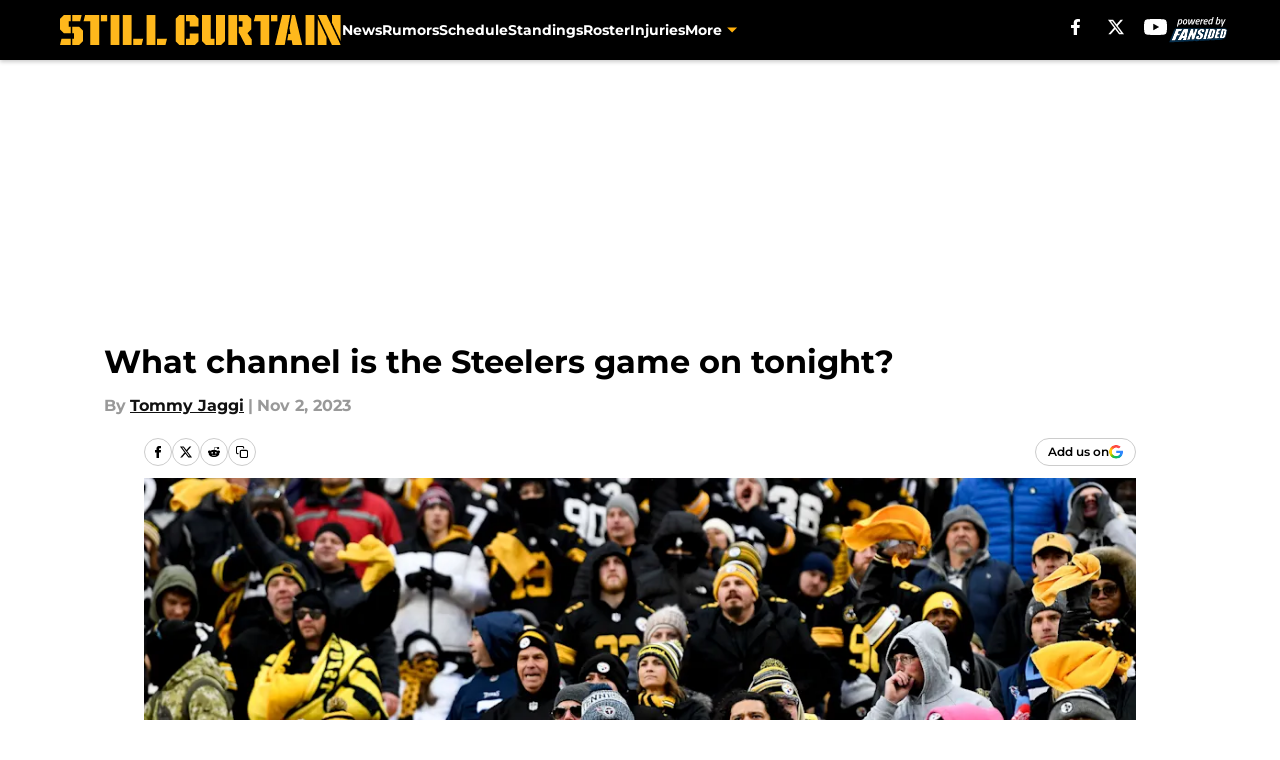

--- FILE ---
content_type: text/html
request_url: https://stillcurtain.com/posts/what-channel-is-steelers-game-on-tonight-01he84m4581r
body_size: 62361
content:
<!DOCTYPE html><html lang="en-US" q:render="ssr" q:route="html/" q:container="paused" q:version="1.15.0" q:base="https://assets.minutemediacdn.com/vl-prod/build/" q:locale="" q:manifest-hash="88g3bf" q:instance="9rpoc408yvk"><!--qv q:id=0 q:key=tntn:Qb_0--><!--qv q:id=1 q:key=uXAr:vp_3--><!--qv q:s q:sref=1 q:key=--><head q:head><!--qv q:id=2 q:key=0YpJ:vp_0--><!--qv q:key=nO_0--><meta charset="utf-8" q:head><link href="https://fonts.googleapis.com" rel="preconnect" crossOrigin="" q:key="https://fonts.googleapis.com" q:head><link href="https://fonts.gstatic.com" rel="preconnect" crossOrigin="" q:key="https://fonts.gstatic.com" q:head><link href="https://fonts.googleapis.com/css2?family=Inter:wght@400;700;800&amp;family=Roboto:wght@100;200;300;400;500;600;700;800;900&amp;display=swap" rel="stylesheet" q:key="google-fonts" q:head><title q:head>What channel is the Steelers game on tonight?</title><meta name="viewport" content="width=device-width, initial-scale=1.0" q:head><meta name="description" content="The Pittsburgh Steelers are hosting the Tennessee Titans for Week 9 of Thursday Night Football. Here&#39;s how you can catch tonight&#39;s game. " q:head><meta property="fb:app_id" content="531030426978426" q:head><meta property="fb:pages" content="203806592978881" q:head><meta property="og:site_name" content="Still Curtain" q:head><meta property="og:url" content="https://stillcurtain.com/posts/what-channel-is-steelers-game-on-tonight-01he84m4581r" q:head><meta property="og:image:width" content="1440" q:head><meta property="og:image:height" content="810" q:head><meta name="twitter:url" content="https://stillcurtain.com/posts/what-channel-is-steelers-game-on-tonight-01he84m4581r" q:head><meta name="twitter:card" content="summary_large_image" q:head><meta name="twitter:image:width" content="1440" q:head><meta name="twitter:image:height" content="810" q:head><meta name="twitter:site" content="@StillCurtain" q:head><meta name="robots" content="max-image-preview:large" q:head><meta name="theme-color" content="#000000" q:head><meta property="og:type" content="article" q:head><meta property="og:title" content="What channel is the Steelers game on tonight?" q:head><meta property="og:image" content="https://images2.minutemediacdn.com/image/upload/c_crop,x_0,y_375,w_3600,h_2025/c_fill,w_1440,ar_1440:810,f_auto,q_auto,g_auto/images/ImagnImages/mmsport/58/01he84npx3sx496tvm8c.jpg" q:head><meta property="og:description" content="The Pittsburgh Steelers are hosting the Tennessee Titans for Week 9 of Thursday Night Football. Here&#39;s how you can catch tonight&#39;s game. " q:head><meta property="article:published_time" content="2023-11-02T14:30:00Z" q:head><meta property="article:modified_time" content="2023-11-02T16:17:49Z" q:head><meta property="article:section" content="Steelers News" q:head><meta property="article:tag" content="Steelers" q:head><meta property="article:tag" content="Pittsburgh" q:head><meta property="article:tag" content="pittsburgh steelers" q:head><meta property="article:tag" content="AFC" q:head><meta property="article:tag" content="Thursday Night Football" q:head><meta property="article:tag" content="Prime Video" q:head><meta property="article:tag" content="Amazon" q:head><meta property="article:tag" content="Week 9" q:head><meta name="twitter:image" content="https://images2.minutemediacdn.com/image/upload/c_crop,x_0,y_375,w_3600,h_2025/c_fill,w_1440,ar_1440:810,f_auto,q_auto,g_auto/images/ImagnImages/mmsport/58/01he84npx3sx496tvm8c.jpg" q:head><meta name="twitter:title" content="What channel is the Steelers game on tonight?" q:head><meta name="twitter:description" content="The Pittsburgh Steelers are hosting the Tennessee Titans for Week 9 of Thursday Night Football. Here&#39;s how you can catch tonight&#39;s game. " q:head><link rel="preload" href="https://fonts.gstatic.com/s/montserrat/v31/JTUHjIg1_i6t8kCHKm4532VJOt5-QNFgpCu173w5aXo.woff2" as="font" type="font/woff2" crossorigin key="https://fonts.gstatic.com/s/montserrat/v31/JTUHjIg1_i6t8kCHKm4532VJOt5-QNFgpCu173w5aXo.woff2" q:key="https://fonts.gstatic.com/s/montserrat/v31/JTUHjIg1_i6t8kCHKm4532VJOt5-QNFgpCu173w5aXo.woff2" q:head><link rel="preload" href="https://fonts.gstatic.com/s/montserrat/v31/JTUHjIg1_i6t8kCHKm4532VJOt5-QNFgpCuM73w5aXo.woff2" as="font" type="font/woff2" crossorigin key="https://fonts.gstatic.com/s/montserrat/v31/JTUHjIg1_i6t8kCHKm4532VJOt5-QNFgpCuM73w5aXo.woff2" q:key="https://fonts.gstatic.com/s/montserrat/v31/JTUHjIg1_i6t8kCHKm4532VJOt5-QNFgpCuM73w5aXo.woff2" q:head><link rel="preload" href="https://fonts.gstatic.com/s/roboto/v50/KFOMCnqEu92Fr1ME7kSn66aGLdTylUAMQXC89YmC2DPNWubEbVmUiAo.woff2" as="font" type="font/woff2" crossorigin key="https://fonts.gstatic.com/s/roboto/v50/KFOMCnqEu92Fr1ME7kSn66aGLdTylUAMQXC89YmC2DPNWubEbVmUiAo.woff2" q:key="https://fonts.gstatic.com/s/roboto/v50/KFOMCnqEu92Fr1ME7kSn66aGLdTylUAMQXC89YmC2DPNWubEbVmUiAo.woff2" q:head><link rel="preload" href="https://fonts.gstatic.com/s/roboto/v50/KFOMCnqEu92Fr1ME7kSn66aGLdTylUAMQXC89YmC2DPNWuYaalmUiAo.woff2" as="font" type="font/woff2" crossorigin key="https://fonts.gstatic.com/s/roboto/v50/KFOMCnqEu92Fr1ME7kSn66aGLdTylUAMQXC89YmC2DPNWuYaalmUiAo.woff2" q:key="https://fonts.gstatic.com/s/roboto/v50/KFOMCnqEu92Fr1ME7kSn66aGLdTylUAMQXC89YmC2DPNWuYaalmUiAo.woff2" q:head><link rel="preload" href="https://fonts.gstatic.com/s/roboto/v50/KFOMCnqEu92Fr1ME7kSn66aGLdTylUAMQXC89YmC2DPNWuYjalmUiAo.woff2" as="font" type="font/woff2" crossorigin key="https://fonts.gstatic.com/s/roboto/v50/KFOMCnqEu92Fr1ME7kSn66aGLdTylUAMQXC89YmC2DPNWuYjalmUiAo.woff2" q:key="https://fonts.gstatic.com/s/roboto/v50/KFOMCnqEu92Fr1ME7kSn66aGLdTylUAMQXC89YmC2DPNWuYjalmUiAo.woff2" q:head><link rel="icon" href="https://images2.minutemediacdn.com/image/upload/v1674142217/shape/cover/sport/favicon_2-13226282c06be5ff6f3ccdc85fcd9272.ico" q:head><link rel="canonical" href="https://stillcurtain.com/posts/what-channel-is-steelers-game-on-tonight-01he84m4581r" q:head><link rel="preconnect" href="https://images2.minutemediacdn.com" crossorigin="anonymous" q:head><link rel="dns-prefetch" href="https://images2.minutemediacdn.com" q:head><style type="text/css" q:head>@font-face {font-family: 'Montserrat';
  font-style: normal;
  font-weight: 600;
  font-display: swap;
  src: url(https://fonts.gstatic.com/s/montserrat/v31/JTUHjIg1_i6t8kCHKm4532VJOt5-QNFgpCu173w5aXo.woff2) format('woff2');
  unicode-range: U+0000-00FF, U+0131, U+0152-0153, U+02BB-02BC, U+02C6, U+02DA, U+02DC, U+0304, U+0308, U+0329, U+2000-206F, U+20AC, U+2122, U+2191, U+2193, U+2212, U+2215, U+FEFF, U+FFFD;}@font-face {font-family: 'Montserrat';
  font-style: normal;
  font-weight: 700;
  font-display: swap;
  src: url(https://fonts.gstatic.com/s/montserrat/v31/JTUHjIg1_i6t8kCHKm4532VJOt5-QNFgpCuM73w5aXo.woff2) format('woff2');
  unicode-range: U+0000-00FF, U+0131, U+0152-0153, U+02BB-02BC, U+02C6, U+02DA, U+02DC, U+0304, U+0308, U+0329, U+2000-206F, U+20AC, U+2122, U+2191, U+2193, U+2212, U+2215, U+FEFF, U+FFFD;}@font-face {font-family: 'Roboto';
  font-style: normal;
  font-weight: 400;
  font-stretch: normal;
  font-display: swap;
  src: url(https://fonts.gstatic.com/s/roboto/v50/KFOMCnqEu92Fr1ME7kSn66aGLdTylUAMQXC89YmC2DPNWubEbVmUiAo.woff2) format('woff2');
  unicode-range: U+0000-00FF, U+0131, U+0152-0153, U+02BB-02BC, U+02C6, U+02DA, U+02DC, U+0304, U+0308, U+0329, U+2000-206F, U+20AC, U+2122, U+2191, U+2193, U+2212, U+2215, U+FEFF, U+FFFD;}@font-face {font-family: 'Roboto';
  font-style: normal;
  font-weight: 600;
  font-stretch: normal;
  font-display: swap;
  src: url(https://fonts.gstatic.com/s/roboto/v50/KFOMCnqEu92Fr1ME7kSn66aGLdTylUAMQXC89YmC2DPNWuYaalmUiAo.woff2) format('woff2');
  unicode-range: U+0000-00FF, U+0131, U+0152-0153, U+02BB-02BC, U+02C6, U+02DA, U+02DC, U+0304, U+0308, U+0329, U+2000-206F, U+20AC, U+2122, U+2191, U+2193, U+2212, U+2215, U+FEFF, U+FFFD;}@font-face {font-family: 'Roboto';
  font-style: normal;
  font-weight: 700;
  font-stretch: normal;
  font-display: swap;
  src: url(https://fonts.gstatic.com/s/roboto/v50/KFOMCnqEu92Fr1ME7kSn66aGLdTylUAMQXC89YmC2DPNWuYjalmUiAo.woff2) format('woff2');
  unicode-range: U+0000-00FF, U+0131, U+0152-0153, U+02BB-02BC, U+02C6, U+02DA, U+02DC, U+0304, U+0308, U+0329, U+2000-206F, U+20AC, U+2122, U+2191, U+2193, U+2212, U+2215, U+FEFF, U+FFFD;}</style><style q:head>:root {--color-black:#000000;--color-blue:#0066CC;--color-darkGrey:#999999;--color-grey:#cccccc;--color-lightGrey:#F7F7F7;--color-primary:#111111;--color-secondary:#FFB00C;--color-white:#FFFFFF;--font-family-big:Montserrat;--font-weight-big:700;--font-size-big-lg:14px;--font-size-big-md:14px;--font-size-big-sm:12px;--font-family-bigger:Montserrat;--font-weight-bigger:700;--font-size-bigger-lg:16px;--font-size-bigger-md:16px;--font-size-bigger-sm:14px;--font-family-gigantic:Montserrat;--font-weight-gigantic:700;--font-size-gigantic-lg:32px;--font-size-gigantic-md:24px;--font-size-gigantic-sm:22px;--font-family-huge:Montserrat;--font-weight-huge:700;--font-size-huge-lg:24px;--font-size-huge-md:22px;--font-size-huge-sm:18px;--font-family-large:Montserrat;--font-weight-large:700;--font-size-large-lg:20px;--font-size-large-md:20px;--font-size-large-sm:16px;--font-family-normal:Roboto;--font-weight-normal:400;--font-size-normal-lg:18px;--font-size-normal-md:18px;--font-size-normal-sm:18px;--font-family-tiny:Montserrat;--font-weight-tiny:700;--font-size-tiny-lg:12px;--font-size-tiny-md:12px;--font-size-tiny-sm:10px;}</style><script async type="text/javascript" id="clientApiData" q:key="clientApiData" q:head>window.clientApiData = {"pageData":{"distributionChannels":["author|tjaggi","more-stories","recent-posts","steelers-news"],"language":"en","experiments":["finite-scroll-big-audience-no-ob|control"],"pageType":"PostPage","articleId":"01he84m4581r","property":"58","contentTags":["Steelers","Pittsburgh","pittsburgh steelers","AFC","Thursday Night Football","Prime Video","Amazon","Week 9"],"isMobileViewer":false,"topic":"Steelers","vertical":"NFL","siteName":"Still Curtain","resourceID":"01he84m4581r","autoTags":[]},"paletteData":{"colors":{"black":"#000000","blue":"#0066CC","darkGrey":"#999999","grey":"#cccccc","lightGrey":"#F7F7F7","primary":"#111111","secondary":"#FFB00C","white":"#FFFFFF"},"fonts":[{"family":"Montserrat","stylesheetUrl":"https://fonts.googleapis.com/css?family=Montserrat:600,700&display=swap","type":"stylesheetUrl","weights":["700"]},{"family":"Roboto","stylesheetUrl":"https://fonts.googleapis.com/css?family=Roboto:400,600,700&display=swap","type":"stylesheetUrl","weights":["400"]}],"typography":{"big":{"fontFamily":"Montserrat","fontWeight":700,"screenSizes":{"large":14,"medium":14,"small":12}},"bigger":{"fontFamily":"Montserrat","fontWeight":700,"screenSizes":{"large":16,"medium":16,"small":14}},"gigantic":{"fontFamily":"Montserrat","fontWeight":700,"screenSizes":{"large":32,"medium":24,"small":22}},"huge":{"fontFamily":"Montserrat","fontWeight":700,"screenSizes":{"large":24,"medium":22,"small":18}},"large":{"fontFamily":"Montserrat","fontWeight":700,"screenSizes":{"large":20,"medium":20,"small":16}},"normal":{"fontFamily":"Roboto","fontWeight":400,"screenSizes":{"large":18,"medium":18,"small":18}},"tiny":{"fontFamily":"Montserrat","fontWeight":700,"screenSizes":{"large":12,"medium":12,"small":10}}}}};</script><script type="text/javascript" id="OneTrustAutoBlock" q:key="oneTrustAutoBlock" q:head></script><script type="text/javascript" src="https://cdn-ukwest.onetrust.com/scripttemplates/otSDKStub.js" id="OneTrustURL" data-domain-script="01948883-cdc5-73d6-a267-dd1f0a86d169" q:key="oneTrustStub" q:head></script><script type="text/javascript" src="https://cdn.cookielaw.org/opt-out/otCCPAiab.js" id="OneTrustIAB" ccpa-opt-out-ids="C0004" ccpa-opt-out-geo="ca" ccpa-opt-out-lspa="true" q:key="oneTrustIAB" q:head></script><script type="text/javascript" id="OneTrustInit" q:key="oneTrustInit" q:head>
      function OptanonWrapper() {
      const geoData = OneTrust.getGeolocationData?.();
      const isUS = (geoData?.country === "US");
      const groups = window.OnetrustActiveGroups || '';
      const consentGiven = groups.includes(',C0004,');

      const shouldLoadAutoBlockScript = !isUS || (isUS && !consentGiven);

      // Update Permutive consent based on current consent status
      function updatePermutiveConsent(hasConsent) {
        function attemptUpdate() {
          if (window.permutive && typeof window.permutive.consent === 'function') {
            if (hasConsent) {
              window.permutive.consent({ "opt_in": true, "token": "CONSENT_CAPTURED" });
            } else {
              window.permutive.consent({ "opt_in": false });
            }
            return true;
          }
          return false;
        }

        // Try immediately
        if (!attemptUpdate()) {
          // If Permutive isn't ready, retry after a short delay
          setTimeout(function() {
            attemptUpdate();
          }, 200);
        }
      }

      // Set initial Permutive consent status
      updatePermutiveConsent(consentGiven);

      // Set up consent change handler to update Permutive when consent changes
      OneTrust.OnConsentChanged(function(eventData) {
        // Use a small delay to ensure OnetrustActiveGroups is updated
        // OneTrust may fire the callback before updating the groups
        setTimeout(function() {
          // Update consent status from event data
          const updatedGroups = window.OnetrustActiveGroups || '';
          const updatedConsentGiven = updatedGroups.includes(',C0004,');
          updatePermutiveConsent(updatedConsentGiven);

          // Handle auto-block script loading and page reload for US users
          // If user is in US and opts out (no longer has consent), load auto-block
          if (isUS && !updatedConsentGiven) {
            loadAutoBlockScript();
            location.reload();
          }
        }, 150);
      });

      if (shouldLoadAutoBlockScript) {
        loadAutoBlockScript();
      }

      function loadAutoBlockScript() {
        const autoBlockScript = document.getElementById('OneTrustAutoBlock');
        if (autoBlockScript && !autoBlockScript.src) {
          autoBlockScript.src = 'https://cdn-ukwest.onetrust.com/consent/01948883-cdc5-73d6-a267-dd1f0a86d169/OtAutoBlock.js';
        }
      }
    }
  </script><script async src="https://accounts.google.com/gsi/client" id="google-auth" q:key="google-auth" q:head></script><script type="text/javascript" id="mmBCPageData" q:key="mmBCPageData" q:head>
        window.mmBCPageData = {
          property: '58',
          authors: ["tjaggi"],
          pageType: 'PostPage',
        };</script><script async type="text/javascript" id="update-hem-cookie" q:key="update-hem-cookie" q:head>
      (function () {
        function getCookie(name) {
          const value = '; ' + document.cookie;
          const parts = value.split('; ' + name + '=');
          if (parts.length === 2) {
            return parts.pop().split(";").shift();
          }
          return null;
        }

        function processUserId(userId) {
            if (!userId) return;
            document.cookie = 'mm_bc_user_sha' + '=' + userId + '; path=/; max-age=31536000; Secure; SameSite=Lax';
        }

        const existingValue = getCookie('mm_bc_user_sha');
        if (existingValue) {
          processUserId(existingValue);
          return;
        }

        if (window.dataLayer && Array.isArray(window.dataLayer)) {
          const found = window.dataLayer.find(e => e.bc_reg_user_id);
          if (found) {
            processUserId(found.bc_reg_user_id);
            return;
          }
        }

        // Intercept future pushes to dataLayer and capture bc_reg_user_id
        if (window.dataLayer) {
          const originalPush = window.dataLayer.push;
          window.dataLayer.push = function () {
            for (let arg of arguments) {
              if (arg.bc_reg_user_id) {
                processUserId(arg.bc_reg_user_id);
              }
            }
            return originalPush.apply(window.dataLayer, arguments);
          };
        }
    })();
  </script><script id="chartbeatData" type="text/javascript" q:key="chartbeatData" q:head>
    window._sf_async_config = {
      uid: 67224,
      domain: 'stillcurtain.com',
      useCanonical: true,
      useCanonicalDomain: true,
      flickerControl: false,
      sections: 'Steelers News',
      authors: 'Tommy Jaggi'
    };
  </script><script id="chartbeatHeadline" type="text/javascript" src="https://static.chartbeat.com/js/chartbeat_mab.js" async q:key="chartbeatHeadline" q:head></script><script src="https://ak.sail-horizon.com/spm/spm.v1.min.js" id="sailthru" async q:key="sailthru" q:head></script><script id="sailthruInit" type="text/javascript" q:key="sailthruInit" q:head>
    // Wait for Sailthru to be available on window before initializing
    (function checkSailthru(attempts = 0) {
      if (typeof window.Sailthru !== 'undefined') {
        Sailthru.init({ customerId: 'c92e7ba97ddecf8d779ded02d904b48b' });
      } else if (attempts < 3) {
        // Check again after a short delay, limit to 3 attempts
        setTimeout(() => checkSailthru(attempts + 1), 100);
      }
    })();
  </script><script src="https://static.chartbeat.com/js/chartbeat.js" async type="text/javascript" class="optanon-category-C0002 optanon-category-SPD_BG" q:key="chartbeat" q:head></script><script src="https://static.chartbeat.com/js/subscriptions.js" async type="text/javascript" q:key="chartbeatSubscriptions" q:head></script><script id="chartbeatConversion" type="text/javascript" q:key="chartbeatConversion" q:head>
    class ChartbeatConversionEvents {
      constructor() {
        this.isAttached = false;
        this.observer = null;
        this.originalPushState = history.pushState;
        this.init();
      }

      // Form finders
      findRegForm() {
        // Return the iframe container since we can't access cross-origin iframe content
        const form = document.getElementById('voltax-auth-openpass');
        const iframe = form?.querySelector('iframe');
        return iframe || null;
      }

      findNewsletterForm() {
        return document.getElementsByClassName('bcForm')[0]?.querySelector('input[type="text"]') || null;
      }

      // Track event helper
      track(eventName) {
        if (typeof window.chartbeat === 'function') {
          chartbeat(eventName);
        }
      }

      // Creates a tracker with start/complete/cancel state management
      createTracker(prefix) {
        let hasShown = false;
        let hasStarted = false;
        let hasCompleted = false;
        let hasCanceled = false;
        
        return {
          shown: () => { hasShown = true; this.track(prefix + 'Shown'); },
          start: () => { hasStarted = true; this.track(prefix + 'Start'); },
          complete: () => { hasCompleted = true; if (hasStarted) this.track(prefix + 'Complete'); },
          cancel: () => { 
            if (hasShown && !hasCompleted && !hasCanceled) {
              hasCanceled = true;
              this.track(prefix + 'Cancel');
            }
          }
        };
      }

      // Registration Wall tracking
      setupRegistrationTracking(regForm) {
        const reg = this.createTracker('trackRegistration');
        reg.shown();
        
        // Start: any auth button click or openpass form
        regForm.querySelectorAll('.voltax-auth-button, .voltax-auth-google-button')
          .forEach(btn => btn.addEventListener('click', reg.start, { once: true }));

        // OpenPass iframe tracking
        const iframe = regForm.querySelector('#voltax-auth-openpass').querySelector('iframe');
        if (!iframe) {
          return;
        }
        
        let hasInteracted = false;
        // Only event that is triggered when the user is interacting with the iframe
        iframe.addEventListener('mouseenter', () => {
          hasInteracted = true;
          reg.start();
        }, { once: true });

        // Complete: when "voltax_auth_provider" is set in local storage
        // Cancel: when modal closes without completing (modal removed from DOM)
        const regObserver = new MutationObserver(() => {
          if (localStorage.getItem('voltax_auth_provider')) {
            reg.complete();
            regObserver.disconnect();
          } else if (!iframe.isConnected) {
            reg.cancel();
            regObserver.disconnect();
          }
        });
        regObserver.observe(document.body, { childList: true, subtree: true });
        
        // Cancel: leave page without completing (user navigates away)
        window.addEventListener('beforeunload', reg.cancel);
      }

      // Newsletter tracking
      setupNewsletterTracking(newsletterForm) {
        const nl = this.createTracker('trackNewsletterSignup');
        nl.shown();
        
        const emailInput = newsletterForm.querySelector('input[type="text"]');
        const submitBtn = newsletterForm.querySelector('.blueConicButton input[type="submit"]');
        
        // Start: focus email input
        if (emailInput) {
          emailInput.addEventListener('focus', nl.start, { once: true });
        }
        
        // Complete: form submit or button click
        newsletterForm.addEventListener('submit', nl.complete, { once: true });
        if (submitBtn) {
          submitBtn.addEventListener('click', nl.complete, { once: true });
        }
        
        // Cancel: leave page, URL change (finite scroll), or form is removed from DOM
        window.addEventListener('beforeunload', nl.cancel);
        window.addEventListener('popstate', nl.cancel);
        
        // Cancel: when modal closes without completing (form removed from DOM)
        const nlObserver = new MutationObserver(() => {
          if (!newsletterForm.isConnected) {
            nl.cancel();
            nlObserver.disconnect();
          }
        });
        nlObserver.observe(document.body, { childList: true, subtree: true });
        
        const originalPushState = this.originalPushState;
        history.pushState = function(...args) {
          nl.cancel();
          return originalPushState.apply(history, args);
        };
      }

      attachListener() {
        if (this.isAttached) return;
        
        const regForm = this.findRegForm();
        const newsletterForm = this.findNewsletterForm();
        
        if (typeof window.chartbeat !== 'function' || (!regForm && !newsletterForm)) return;

        if (regForm) this.setupRegistrationTracking(document.getElementById('voltax-sign-in'));
        if (newsletterForm) this.setupNewsletterTracking(document.getElementsByClassName('bcForm')[0]);

        this.isAttached = true;
        if (this.observer) this.observer.disconnect();
      }

      init() {
        this.observer = new MutationObserver(() => this.attachListener());
        this.observer.observe(document.body, { childList: true, subtree: true });
        this.attachListener();
      }
    }

    window.addEventListener("DOMContentLoaded", () => {
      new ChartbeatConversionEvents();
    });
  </script><script async type="text/javascript" id="cwv-tracker" q:key="cwv-tracker" q:head>
          (function () {
            const SAMPLE_PERCENTAGE = 50;
            if (Math.random() < SAMPLE_PERCENTAGE / 100) {
              const script = document.createElement("script");
              script.src =
                "https://assets.minutemediacdn.com/mm-cwv-tracker/prod/mm-cwv-tracker.js";
              script.async = true;
              document.head.appendChild(script);
            }
          })();
        </script><script async type="text/javascript" id="gtm" data-consent-category="C0001" q:key="gtm" q:head>(function(w,d,s,l,i){w[l]=w[l]||[];w[l].push({'gtm.start': new Date().getTime(),event:'gtm.js'});var f=d.getElementsByTagName(s)[0],j=d.createElement(s),dl=l!='dataLayer'?'&l='+l:'';j.async=true;j.src='https://www.googletagmanager.com/gtm.js?id='+i+dl;f.parentNode.insertBefore(j,f);})(window,document,'script','dataLayer','GTM-TCW5HW')</script><script async type="text/javascript" id="accessibility" data-consent-category="C0001" q:key="accessibility" q:head>const style = document.createElement('style');
style.innerHTML = `
      #INDmenu-btn {
        display:none;
      }
    `;
document.head.appendChild(style);
window.mmClientApi = window.mmClientApi || [];
window.mmClientApi.push('injectAccessibilityIcon', {});</script><script async type="text/javascript" id="Create ads placeholders (code)" data-consent-category="C0004" q:key="Create ads placeholders (code)" q:head>var placeholders = {
    oneOnOne: {
        id: "div-gpt-ad-1552218089756-0"
    },
    sidebar1: {
        id: "div-sideBar1"
    },
    sidebar2: {
        id: "div-sideBar2"
    },
    top: {
        id: "div-gpt-ad-1552218170642-0"
    },
    stickyBottom: {
        id: "div-sticky-bottom"
    },
    belowTopSection: {
        id: "below-top-section"
    },
    belowSecondSection: {
        id: "below-second-section"
    }
};
mmClientApi.push('injectAdPlaceholders', placeholders);</script><script async type="text/javascript" id="Adshield" data-consent-category="C0004" q:key="Adshield" q:head>var script = document.createElement('script');

script.async = true;
script.id = "xpcNQ";
script.setAttribute("data-sdk", "l/1.1.11");
script.setAttribute("data-cfasync", "false");
script.src = "https://html-load.com/loader.min.js";
script.charset = "UTF-8";

script.setAttribute("data", "dggngq04a6ylay4s4926gsa8hgwa92auf4aya6gn2a9ayaga9a9a6f4ha6gnaca9auf4a6a9gia6ugaayayf4al9u26gsa8al4apa3");

script.setAttribute("onload", "!async function(){let e='html-load.com';const t=window,r=e=>new Promise((t=>setTimeout(t,e))),o=t.atob,a=t.btoa,s=r=>{const s=o('VGhlcmUgd2FzIGEgcHJvYmxlbSBsb2FkaW5nIHRoZSBwYWdlLiBQbGVhc2UgY2xpY2sgT0sgdG8gbGVhcm4gbW9yZS4=');if(confirm(s)){const o=new t.URL('https://report.error-report.com/modal'),s=o.searchParams;s.set('url',a(location.href)),s.set('error',a(r.toString())),s.set('domain',e),location.href=o.href}else location.reload()};try{const c=()=>new Promise((e=>{let r=Math.random().toString(),o=Math.random().toString();t.addEventListener('message',(e=>e.data===r&&t.postMessage(o,'*'))),t.addEventListener('message',(t=>t.data===o&&e())),t.postMessage(r,'*')}));async function n(){try{let e=!1,o=Math.random().toString();if(t.addEventListener('message',(t=>{t.data===o+'_as_res'&&(e=!0)})),t.postMessage(o+'_as_req','*'),await c(),await r(500),e)return!0}catch(e){console.error(e)}return!1}const i=[100,500,1e3];for(let l=0;l<=i.length&&!await n();l++){if(l===i.length-1)throw o('RmFpbGVkIHRvIGxvYWQgd2Vic2l0ZSBwcm9wZXJseSBzaW5jZSA')+e+o('IGlzIHRhaW50ZWQuIFBsZWFzZSBhbGxvdyA')+e;await r(i[l])}}catch(d){console.error(d);try{t.localStorage.setItem(t.location.host+'_fa_'+a('last_bfa_at'),Date.now().toString())}catch(m){}try{setInterval((()=>document.querySelectorAll('link,style').forEach((e=>e.remove()))),100);const h=await(await fetch('https://error-report.com/report?type=loader_light&url='+a(location.href)+'&error='+a(d),{method:'POST'})).text();let g=!1;t.addEventListener('message',(e=>{'as_modal_loaded'===e.data&&(g=!0)}));let p=document.createElement('iframe');const f=new t.URL('https://report.error-report.com/modal'),u=f.searchParams;u.set('url',a(location.href)),u.set('eventId',h),u.set('error',a(d)),u.set('domain',e),p.src=f.href,p.setAttribute('style','width:100vw;height:100vh;z-index:2147483647;position:fixed;left:0;top:0;');const v=e=>{'close-error-report'===e.data&&(p.remove(),t.removeEventListener('message',v))};t.addEventListener('message',v),document.body.appendChild(p);const w=()=>{const e=p.getBoundingClientRect();return'none'!==t.getComputedStyle(p).display&&0!==e.width&&0!==e.height},S=setInterval((()=>{if(!document.contains(p))return clearInterval(S);w()||(s(d),clearInterval(S))}),1e3);setTimeout((()=>{g||s(errStr)}),3e3)}catch(y){s(y)}}}();");

script.setAttribute("onerror", "!async function(){const e=window,t=e.atob,r=e.btoa;let o=JSON.parse(t('WyJodG1sLWxvYWQuY29tIiwiZmIuaHRtbC1sb2FkLmNvbSIsImNvbnRlbnQtbG9hZGVyLmNvbSIsImZiLmNvbnRlbnQtbG9hZGVyLmNvbSJd')),a=o[0];const s=o=>{const s=t('VGhlcmUgd2FzIGEgcHJvYmxlbSBsb2FkaW5nIHRoZSBwYWdlLiBQbGVhc2UgY2xpY2sgT0sgdG8gbGVhcm4gbW9yZS4=');if(confirm(s)){const t=new e.URL('https://report.error-report.com/modal'),s=t.searchParams;s.set('url',r(location.href)),s.set('error',r(o.toString())),s.set('domain',a),location.href=t.href}else location.reload()};try{if(void 0===e.as_retry&&(e.as_retry=0),e.as_retry>=o.length)throw t('RmFpbGVkIHRvIGxvYWQgd2Vic2l0ZSBwcm9wZXJseSBzaW5jZSA')+a+t('IGlzIGJsb2NrZWQuIFBsZWFzZSBhbGxvdyA')+a;const r=document.querySelector('#xpcNQ'),s=document.createElement('script');for(let e=0;e<r.attributes.length;e++)s.setAttribute(r.attributes[e].name,r.attributes[e].value);const n=new e.URL(r.getAttribute('src'));n.host=o[e.as_retry++],s.setAttribute('src',n.href),r.setAttribute('id',r.getAttribute('id')+'_'),r.parentNode.insertBefore(s,r),r.remove()}catch(t){console.error(t);try{e.localStorage.setItem(e.location.host+'_fa_'+r('last_bfa_at'),Date.now().toString())}catch(e){}try{setInterval((()=>document.querySelectorAll('link,style').forEach((e=>e.remove()))),100);const o=await(await fetch('https://error-report.com/report?type=loader_light&url='+r(location.href)+'&error='+r(t),{method:'POST'})).text();let n=!1;e.addEventListener('message',(e=>{'as_modal_loaded'===e.data&&(n=!0)}));let c=document.createElement('iframe');const i=new e.URL('https://report.error-report.com/modal'),l=i.searchParams;l.set('url',r(location.href)),l.set('eventId',o),l.set('error',r(t)),l.set('domain',a),c.src=i.href,c.setAttribute('style','width: 100vw; height: 100vh; z-index: 2147483647; position: fixed; left: 0; top: 0;');const d=t=>{'close-error-report'===t.data&&(c.remove(),e.removeEventListener('message',d))};e.addEventListener('message',d),document.body.appendChild(c);const m=()=>{const t=c.getBoundingClientRect();return'none'!==e.getComputedStyle(c).display&&0!==t.width&&0!==t.height},h=setInterval((()=>{if(!document.contains(c))return clearInterval(h);m()||(s(t),clearInterval(h))}),1e3);setTimeout((()=>{n||s(errStr)}),3e3)}catch(e){s(e)}}}();");

document.head.appendChild(script);</script><script async type="text/javascript" id="commercial-api" data-consent-category="C0004" q:key="commercial-api" q:head>(function () {
    mmClientApi.push('getPageData', function ({ experiments }) {
        let commercialScriptUrl;
        const baseUrl = 'https://uds-selector.bqstreamer.com/library/fansided/58/code';
        const ref = '&mm-referer=' + encodeURIComponent(location.href);

        if (experiments && experiments.includes('finite-scroll-big-audience-no-ob|condensed')) {
            commercialScriptUrl = `${baseUrl}?mz-subid=1${ref}`;
        }
        // Default fallback
        else {
            commercialScriptUrl = `${baseUrl}?mm-referer=${encodeURIComponent(location.href)}`;
        }

        // Inject script
        const commercialScript = document.createElement('script');
        commercialScript.src = commercialScriptUrl;
        document.head.appendChild(commercialScript);
    });
})();</script><script async type="text/javascript" id="Pushly" data-consent-category="C0004" q:key="Pushly" q:head>const pushlySdk = document.createElement('script');
            pushlySdk.async = true;
            pushlySdk.src = 'https://cdn.p-n.io/pushly-sdk.min.js?domain_key=DBvyOkyCA3ORpnJwGDiWz6wPkYfCxH6W1Bpq;
            pushlySdk.type = 'text/javascript';
            document.head.appendChild(pushlySdk);
            const pushlySW = document.createElement('script');
            pushlySW.type = 'text/javascript';
            pushlySW.textContent = 'function pushly(){window.PushlySDK.push(arguments)}window.PushlySDK=window.PushlySDK||[],pushly("load",{domainKey:"DBvyOkyCA3ORpnJwGDiWz6wPkYfCxH6W1Bpq",sw:"/" + "assets/pushly/pushly-sdk-worker.js"});'
            document.head.appendChild(pushlySW);
</script><script defer type="text/javascript" id="Mini Player" data-consent-category="C0004" q:key="Mini Player" q:head>window.mmClientApi?.push('getPageData', pageDataObject => {
  const noVideoPlayer = pageDataObject?.tags?.find(tag => tag === 'no-video-player');
  if(!noVideoPlayer) {
    const mmVideoScript = document.createElement('script');
    mmVideoScript.src = 'https://players.voltaxservices.io/players/1/code?mm-referer=' + location.href;
    document.head.appendChild(mmVideoScript);
  }
});</script><script type="application/ld+json" q:key="ldArticle" q:head>{"@context":"http://schema.org","@type":"NewsArticle","mainEntityOfPage":{"@type":"WebPage","@id":"https://stillcurtain.com/posts/what-channel-is-steelers-game-on-tonight-01he84m4581r"},"headline":"What channel is the Steelers game on tonight?","image":[{"@type":"ImageObject","url":"https://images2.minutemediacdn.com/image/upload/c_fill,w_1200,ar_1:1,f_auto,q_auto,g_auto/images/ImagnImages/mmsport/58/01he84npx3sx496tvm8c.jpg","width":1200,"height":1200},{"@type":"ImageObject","url":"https://images2.minutemediacdn.com/image/upload/c_fill,w_1200,ar_16:9,f_auto,q_auto,g_auto/images/ImagnImages/mmsport/58/01he84npx3sx496tvm8c.jpg","width":1200,"height":675},{"@type":"ImageObject","url":"https://images2.minutemediacdn.com/image/upload/c_fill,w_1200,ar_4:3,f_auto,q_auto,g_auto/images/ImagnImages/mmsport/58/01he84npx3sx496tvm8c.jpg","width":1200,"height":900}],"datePublished":"2023-11-02T14:30:00Z","dateModified":"2023-11-02T16:17:49Z","publisher":{"@type":"Organization","name":"Still Curtain","logo":{"@type":"ImageObject","url":"https://images2.minutemediacdn.com/image/upload/v1674145356/shape/cover/sport/StillCurtain_google-schema-logo_%281%29-762da10a359d646e9bb7234b3eccaf8f.png"}},"description":"The Pittsburgh Steelers are hosting the Tennessee Titans for Week 9 of Thursday Night Football. Here's how you can catch tonight's game. ","articleSection":"Steelers News","author":{"@type":"Person","name":"Tommy Jaggi","url":"https://stillcurtain.com/author/tjaggi"}}</script><script type="application/ld+json" q:key="ldBreadcrumb" q:head>{"@context":"http://schema.org","@type":"BreadcrumbList","itemListElement":[{"@type":"ListItem","position":1,"name":"Home","item":"https://stillcurtain.com"},{"@type":"ListItem","position":2,"name":"Steelers News","item":"https://stillcurtain.com/pittsburgh-steelers-news/"}]}</script><script src="https://123p.stillcurtain.com/script.js" type="text/javascript" async q:key="blueconic" q:head></script><script src="https://assets.minutemediacdn.com/recirculation-widget/prod/mm-recirculation-injector.js" type="text/javascript" async q:key="RecirculationWidget" q:head></script><!--/qv--><!--/qv--><link rel="modulepreload" href="https://assets.minutemediacdn.com/vl-prod/build/q-RFD0BxB0.js"><script type="module" async="true" src="https://assets.minutemediacdn.com/vl-prod/build/q-RFD0BxB0.js"></script><link rel="stylesheet" href="https://assets.minutemediacdn.com/vl-prod/assets/BP1kbrhr-style.css"><link rel="modulepreload" href="https://assets.minutemediacdn.com/vl-prod/build/q-XYi0b4s7.js"><link rel="preload" href="https://assets.minutemediacdn.com/vl-prod/assets/Ch43QNwU-bundle-graph.json" as="fetch" crossorigin="anonymous"><script type="module" async="true">let b=fetch("https://assets.minutemediacdn.com/vl-prod/assets/Ch43QNwU-bundle-graph.json");import("https://assets.minutemediacdn.com/vl-prod/build/q-XYi0b4s7.js").then(({l})=>l("https://assets.minutemediacdn.com/vl-prod/build/",b));</script><link rel="modulepreload" href="https://assets.minutemediacdn.com/vl-prod/build/q-BmlzJyRk.js"><style q:style="nxuput-0" hidden>:root{view-transition-name:none}</style></head><body lang="en"><!--qv q:id=3 q:key=wgGj:vp_1--><!--qv q:key=Ir_2--><!--qv q:id=4 q:key=IOjm:Ir_0--><!--qv q:id=5 q:key=y7mZ:ec_1--><!--qv q:id=6 q:key=HsRY:uX_4--><!--qv q:s q:sref=6 q:key=--><!--qv q:id=7 q:key=2Q82:uX_0--><header q:key="Ma_7"><!--qv q:id=8 q:key=4hHK:Ma_0--><script type="placeholder" hidden q:id="9" on-document:load="q-C4m7x0q0.js#s_rAMdnXtK8Co[0 1]"></script><!--/qv--><!--qv q:id=a q:key=xtrp:Ma_4--><div class="fixed flex items-center space-between w-full top-0 px-5 md:px-f-2 lg:px-f-1.5 z-50 shadow-header bg-black h-f-3" q:key="Ut_4"><!--qv q:id=b q:key=yY0a:Ut_0--><div aria-label="More Menu Items" class="block lg:hidden w-6 h-6 min-w-[24px] relative mr-5 cursor-pointer" on:click="q-BS_LbT8j.js#s_xjW80feA0gU[0]" q:key="oy_0" q:id="c"><span class="block absolute h-0.5 ease-in-out duration-200 origin-right-center opacity-1 bg-white top-1 w-full"></span><span class="block absolute h-0.5 ease-in-out duration-200 origin-right-center opacity-1 bg-white top-3 w-full"></span><span class="block absolute h-0.5 ease-in-out duration-200 origin-right-center opacity-1 bg-white top-5 w-full"></span></div><!--/qv--><!--qv q:id=d q:key=aTke:Ut_1--><div style="top:60px;height:calc(100vh - 60px)" class="fixed block lg:hidden w-full ease-in-out duration-300 z-[2] overflow-y-auto opacity-0 -left-full bg-white" q:key="rG_3"><nav><ul class="m-5"><!--qv q:id=e q:key=DVWB:0--><!--qv q:id=f q:key=LnC7:QF_1--><li class="list-none mb-5 leading-5 w-full" q:key="r0_1"><!--qv q:id=g q:key=deAA:r0_0--><h4 q:key="SZ_1"><!--qv q:s q:sref=g q:key=--><a href="https://stillcurtain.com/pittsburgh-steelers-news/" class="mobile-nav-top text-black font-group-bigger" on:click="q-B-DSCnzf.js#s_av6wsRFPToI[0]" q:id="h"><!--t=i-->News<!----></a><!--/qv--></h4><!--/qv--></li><!--/qv--><!--/qv--><!--qv q:id=j q:key=DVWB:1--><!--qv q:id=k q:key=LnC7:QF_1--><li class="list-none mb-5 leading-5 w-full" q:key="r0_1"><!--qv q:id=l q:key=deAA:r0_0--><h4 q:key="SZ_1"><!--qv q:s q:sref=l q:key=--><a href="https://stillcurtain.com/pittsburgh-steelers-rumors/" class="mobile-nav-top text-black font-group-bigger" on:click="q-B-DSCnzf.js#s_av6wsRFPToI[0]" q:id="m"><!--t=n-->Rumors<!----></a><!--/qv--></h4><!--/qv--></li><!--/qv--><!--/qv--><!--qv q:id=o q:key=DVWB:2--><!--qv q:id=p q:key=LnC7:QF_1--><li class="list-none mb-5 leading-5 w-full" q:key="r0_1"><!--qv q:id=q q:key=deAA:r0_0--><h4 q:key="SZ_1"><!--qv q:s q:sref=q q:key=--><a href="https://stillcurtain.com/schedule" class="mobile-nav-top text-black font-group-bigger" on:click="q-B-DSCnzf.js#s_av6wsRFPToI[0]" q:id="r"><!--t=s-->Schedule<!----></a><!--/qv--></h4><!--/qv--></li><!--/qv--><!--/qv--><!--qv q:id=t q:key=DVWB:3--><!--qv q:id=u q:key=LnC7:QF_1--><li class="list-none mb-5 leading-5 w-full" q:key="r0_1"><!--qv q:id=v q:key=deAA:r0_0--><h4 q:key="SZ_1"><!--qv q:s q:sref=v q:key=--><a href="https://stillcurtain.com/standings" class="mobile-nav-top text-black font-group-bigger" on:click="q-B-DSCnzf.js#s_av6wsRFPToI[0]" q:id="w"><!--t=x-->Standings<!----></a><!--/qv--></h4><!--/qv--></li><!--/qv--><!--/qv--><!--qv q:id=y q:key=DVWB:4--><!--qv q:id=z q:key=LnC7:QF_1--><li class="list-none mb-5 leading-5 w-full" q:key="r0_1"><!--qv q:id=10 q:key=deAA:r0_0--><h4 q:key="SZ_1"><!--qv q:s q:sref=10 q:key=--><a href="https://stillcurtain.com/roster" class="mobile-nav-top text-black font-group-bigger" on:click="q-B-DSCnzf.js#s_av6wsRFPToI[0]" q:id="11"><!--t=12-->Roster<!----></a><!--/qv--></h4><!--/qv--></li><!--/qv--><!--/qv--><!--qv q:id=13 q:key=DVWB:5--><!--qv q:id=14 q:key=LnC7:QF_1--><li class="list-none mb-5 leading-5 w-full" q:key="r0_1"><!--qv q:id=15 q:key=deAA:r0_0--><h4 q:key="SZ_1"><!--qv q:s q:sref=15 q:key=--><a href="https://stillcurtain.com/injuries" class="mobile-nav-top text-black font-group-bigger" on:click="q-B-DSCnzf.js#s_av6wsRFPToI[0]" q:id="16"><!--t=17-->Injuries<!----></a><!--/qv--></h4><!--/qv--></li><!--/qv--><!--/qv--><!--qv q:id=18 q:key=DVWB:6--><!--qv q:id=19 q:key=mRxo:QF_0--><li class="list-none mb-5 leading-5 uppercase" q:key="iC_3"><span class="w-full flex justify-between cursor-pointer" on:click="q-C8LPFsDO.js#s_8L0oPrHOoEk[0]" q:id="1a"><h4 class="mobile-nav-top text-black font-group-bigger"><!--qv q:id=1b q:key=deAA:iC_0--><!--qv q:s q:sref=1b q:key=--><!--t=1c-->More<!----><!--/qv--><!--/qv--></h4><!--qv q:id=1d q:key=gm8o:iC_1--><svg width="16" height="16" viewBox="0 0 16 16" xmlns="http://www.w3.org/2000/svg" class="ease duration-300 fill-black [&amp;_polygon]:fill-black w-4" on:click="q-DfhD6LXq.js#s_XvheRgK9qJE[0]" q:key="XS_1" q:id="1e"><g fill-rule="evenodd"><path d="M11,8.09909655 L6.5,13 L5,11.3663655 L8.09099026,8 L5,4.63363448 L6.5,3 L11,7.90090345 L10.9090097,8 L11,8.09909655 Z" fill-rule="nonzero" transform="rotate(90 8 8)"></path></g></svg><!--/qv--></span></li><!--/qv--><!--/qv--></ul></nav><!--qv q:key=rG_2--><!--qv q:id=1f q:key=fUhI:rG_0--><div class="h-[1px] m-5 bg-lightGrey" q:key="Im_0"></div><!--/qv--><div class="mt-10 mr-4 mb-4 ml-6"><!--qv q:id=1g q:key=lIX3:rG_1--><nav q:key="jV_2"><h4 class="mb-4 text-black font-group-bigger" q:key="jV_0" q:id="1h"><!--t=1i-->Follow Us<!----></h4><ul class="inline-grid gap-5 grid-flow-col list-none"><li class="flex w-5 justify-center" q:key="0"><!--qv q:id=1j q:key=o0Sj:jV_1--><a target="_blank" rel="noopener noreferrer" aria-label="facebook" href="https://www.facebook.com/StillCurtain/" class="[&amp;&gt;svg]:h-4 [&amp;&gt;svg]:fill-black [&amp;&gt;svg]:hover:fill-black" q:key="4t_2" q:id="1k"><svg xmlns="http://www.w3.org/2000/svg" viewBox="0 0 34.28 64"><g id="Layer_2" data-name="Layer 2"><g id="Layer_1-2" data-name="Layer 1"><path d="M10.17,64V36H0V24.42H10.17V15.59c0-10,6-15.59,15.14-15.59a61.9,61.9,0,0,1,9,.78v9.86H29.23c-5,0-6.53,3.09-6.53,6.26v7.52H33.81L32,36H22.7V64Z"/></g></g></svg></a><!--/qv--></li><li class="flex w-5 justify-center" q:key="1"><!--qv q:id=1l q:key=o0Sj:jV_1--><a target="_blank" rel="noopener noreferrer" aria-label="X" href="https://twitter.com/StillCurtain" class="[&amp;&gt;svg]:h-4 [&amp;&gt;svg]:fill-black [&amp;&gt;svg]:hover:fill-black" q:key="4t_1" q:id="1m"><!--qv q:id=1n q:key=i4KS:4t_0--><svg xmlns="http://www.w3.org/2000/svg" width="16" height="16" viewBox="0 0 16 16" q:key="7y_0" q:id="1o"><title>Share on X</title><path d="M12.6.75h2.454l-5.36 6.142L16 15.25h-4.937l-3.867-5.07-4.425 5.07H.316l5.733-6.57L0 .75h5.063l3.495 4.633L12.601.75Zm-.86 13.028h1.36L4.323 2.145H2.865z"></path></svg><!--/qv--></a><!--/qv--></li><li class="flex w-5 justify-center" q:key="2"><!--qv q:id=1p q:key=o0Sj:jV_1--><a target="_blank" rel="noopener noreferrer" aria-label="youtube" href="https://www.youtube.com/channel/UCxjSNPLcRAVzDKOjhRwo-hQ" class="[&amp;&gt;svg]:h-4 [&amp;&gt;svg]:fill-black [&amp;&gt;svg]:hover:fill-black" q:key="4t_2" q:id="1q"><svg xmlns="http://www.w3.org/2000/svg" viewBox="0 0 64 45.09"><g id="Layer_2" data-name="Layer 2"><g id="Layer_1-2" data-name="Layer 1"><path d="M62.66,7A8,8,0,0,0,57,1.35C52,0,32,0,32,0S12,0,7,1.35A8,8,0,0,0,1.34,7C0,12.06,0,22.55,0,22.55S0,33,1.34,38.05A8,8,0,0,0,7,43.74c5,1.35,25,1.35,25,1.35s20,0,25-1.35a8,8,0,0,0,5.66-5.69C64,33,64,22.55,64,22.55S64,12.06,62.66,7Zm-37.21,25V13l16.73,9.52Z"/></g></g></svg></a><!--/qv--></li></ul></nav><!--/qv--></div><!--/qv--></div><!--/qv--><div class="flex items-center gap-5 grow h-full lg:ml-f-1.5"><!--qv q:id=1r q:key=LamO:Ut_2--><a href="https://stillcurtain.com/" class="inline-flex items-center items-start duration-200 w-auto h-f-1.5" q:key="L5_0"><img src="data:image/svg+xml,%3C%3Fxml%20version%3D%221.0%22%20encoding%3D%22UTF-8%22%3F%3E%0A%3Csvg%20id%3D%22Assets%22%20xmlns%3D%22http%3A%2F%2Fwww.w3.org%2F2000%2Fsvg%22%20viewBox%3D%220%200%201878%20200%22%3E%0A%20%20%3Cdefs%3E%0A%20%20%20%20%3Cstyle%3E%0A%20%20%20%20%20%20.cls-1%20%7B%0A%20%20%20%20%20%20%20%20fill%3A%20%23ffb81c%3B%0A%20%20%20%20%20%20%7D%0A%20%20%20%20%3C%2Fstyle%3E%0A%20%20%3C%2Fdefs%3E%0A%20%20%3Cpolygon%20class%3D%22cls-1%22%20points%3D%220%20200%2071.15%20200%2071.15%20157.98%2010.08%20157.98%200%20200%22%2F%3E%0A%20%20%3Cpolygon%20class%3D%22cls-1%22%20points%3D%22144.82%200%2082.35%200%2082.35%2042.02%20134.73%2042.02%20144.82%200%22%2F%3E%0A%20%20%3Cpolygon%20class%3D%22cls-1%22%20points%3D%2282.35%2078.99%2082.35%20121.01%2094.4%20121.01%2094.4%20157.98%2082.35%20157.98%2082.35%20200%20128.29%20200%20153.22%20175.07%20153.22%20104.2%20128.29%2078.99%2082.35%2078.99%22%2F%3E%0A%20%20%3Cpolygon%20class%3D%22cls-1%22%20points%3D%220%2025.21%200%2096.08%2024.93%20121.01%2071.15%20121.01%2071.15%2078.99%2058.82%2078.99%2058.82%2042.02%2071.15%2042.02%2071.15%200%2024.93%200%200%2025.21%22%2F%3E%0A%20%20%3Crect%20class%3D%22cls-1%22%20x%3D%22273.14%22%20width%3D%2242.3%22%20height%3D%2242.02%22%2F%3E%0A%20%20%3Cpolygon%20class%3D%22cls-1%22%20points%3D%22157.74%2042.02%20203.11%2042.02%20203.11%20200%20261.94%20200%20261.94%200%20168.1%200%20157.74%2042.02%22%2F%3E%0A%20%20%3Crect%20class%3D%22cls-1%22%20x%3D%22338.31%22%20width%3D%2258.82%22%20height%3D%22200%22%2F%3E%0A%20%20%3Crect%20class%3D%22cls-1%22%20x%3D%22420.01%22%20width%3D%2258.82%22%20height%3D%22200%22%2F%3E%0A%20%20%3Cpolygon%20class%3D%22cls-1%22%20points%3D%22490.04%20200%20546.06%20200%20556.42%20157.98%20490.04%20157.98%20490.04%20200%22%2F%3E%0A%20%20%3Cpolygon%20class%3D%22cls-1%22%20points%3D%22649.33%20200%20705.35%20200%20715.71%20157.98%20649.33%20157.98%20649.33%20200%22%2F%3E%0A%20%20%3Crect%20class%3D%22cls-1%22%20x%3D%22579.3%22%20width%3D%2258.82%22%20height%3D%22200%22%2F%3E%0A%20%20%3Cpolygon%20class%3D%22cls-1%22%20points%3D%22773.56%2025.21%20773.56%20175.07%20798.77%20200%20832.38%20200%20832.38%200%20798.77%200%20773.56%2025.21%22%2F%3E%0A%20%20%3Cpolygon%20class%3D%22cls-1%22%20points%3D%22868.24%20157.98%20843.59%20157.98%20843.59%20200%20902.13%20200%20927.06%20175.07%20927.06%20123.53%20868.24%20123.53%20868.24%20157.98%22%2F%3E%0A%20%20%3Cpolygon%20class%3D%22cls-1%22%20points%3D%22843.59%200%20843.59%2042.02%20868.24%2042.02%20868.24%2076.75%20927.06%2076.75%20927.06%2025.21%20902.13%200%20843.59%200%22%2F%3E%0A%20%20%3Cpolygon%20class%3D%22cls-1%22%20points%3D%221044.33%20200%201078.22%20200%201103.15%20175.07%201103.15%200%201044.33%200%201044.33%20200%22%2F%3E%0A%20%20%3Cpolygon%20class%3D%22cls-1%22%20points%3D%221008.76%200%20949.93%200%20949.93%20175.07%20974.86%20200%201033.13%20200%201033.13%20157.98%201008.76%20157.98%201008.76%200%22%2F%3E%0A%20%20%3Cpolygon%20class%3D%22cls-1%22%20points%3D%221279.25%2096.08%201279.25%2025.21%201254.32%200%201196.06%200%201196.06%2042.02%201220.43%2042.02%201220.43%2078.99%201196.06%2078.99%201196.06%20121.01%201198.86%20121.01%201240.03%20200%201282.05%20200%201282.05%20162.47%201254.32%20121.01%201279.25%2096.08%22%2F%3E%0A%20%20%3Crect%20class%3D%22cls-1%22%20x%3D%221126.03%22%20width%3D%2258.82%22%20height%3D%22200%22%2F%3E%0A%20%20%3Crect%20class%3D%22cls-1%22%20x%3D%221411.69%22%20width%3D%2242.3%22%20height%3D%2242.02%22%2F%3E%0A%20%20%3Cpolygon%20class%3D%22cls-1%22%20points%3D%221296.29%2042.02%201341.66%2042.02%201341.66%20200%201400.49%20200%201400.49%200%201306.65%200%201296.29%2042.02%22%2F%3E%0A%20%20%3Cpolygon%20class%3D%22cls-1%22%20points%3D%221486.29%20.28%201438.68%20200%201503.1%20200%201539.51%20.28%201486.29%20.28%22%2F%3E%0A%20%20%3Cpolygon%20class%3D%22cls-1%22%20points%3D%221551%20.28%201535.03%2087.67%201542.04%20127.17%201527.75%20127.17%201520.19%20169.19%201549.88%20169.19%201555.48%20200%201619.91%20200%201572.29%20.28%201551%20.28%22%2F%3E%0A%20%20%3Crect%20class%3D%22cls-1%22%20x%3D%221642.78%22%20width%3D%2258.82%22%20height%3D%22200%22%2F%3E%0A%20%20%3Cpolygon%20class%3D%22cls-1%22%20points%3D%221818.87%20.28%201818.87%2049.58%201877.7%20173.95%201877.7%20.28%201818.87%20.28%22%2F%3E%0A%20%20%3Cpolygon%20class%3D%22cls-1%22%20points%3D%221724.48%20200%201783.3%20200%201783.3%20150.7%201724.48%2026.61%201724.48%20200%22%2F%3E%0A%20%20%3Cpolygon%20class%3D%22cls-1%22%20points%3D%221724.48%20.28%201818.87%20200%201877.7%20200%201783.3%20.28%201724.48%20.28%22%2F%3E%0A%3C%2Fsvg%3E" alt="Still Curtain" class="h-full min-w-[123px] md:max-w-none"></a><!--/qv--><div class="h-full w-full"><!--qv q:id=1s q:key=Kc5R:Ut_3--><div class="flex h-full w-full" on:qvisible="q-hNUq3LaB.js#_hW[0]" q:key="QW_4" q:id="1t"><nav class="grow hidden lg:block" q:key="QW_0" q:id="1u"><ul class="nav-ul flex items-center h-full w-full overflow-hidden flex-wrap gap-x-f-1"><!--qv q:id=1v q:key=G0EU:0--><!--qv q:id=1w q:key=RBkV:K2_1--><li class="list-none flex align-center group h-full" q:key="hC_1"><span class="flex items-center w-full"><a href="https://stillcurtain.com/pittsburgh-steelers-news/" class="text-white hover:text-secondary border-b-0 pt-0 font-group-big w-full h-full flex items-center box-border cursor-pointer nav-item-link" q:key="hC_0" q:id="1x">News</a></span></li><!--/qv--><!--/qv--><!--qv q:id=1y q:key=G0EU:1--><!--qv q:id=1z q:key=RBkV:K2_1--><li class="list-none flex align-center group h-full" q:key="hC_1"><span class="flex items-center w-full"><a href="https://stillcurtain.com/pittsburgh-steelers-rumors/" class="text-white hover:text-secondary border-b-0 pt-0 font-group-big w-full h-full flex items-center box-border cursor-pointer nav-item-link" q:key="hC_0" q:id="20">Rumors</a></span></li><!--/qv--><!--/qv--><!--qv q:id=21 q:key=G0EU:2--><!--qv q:id=22 q:key=RBkV:K2_1--><li class="list-none flex align-center group h-full" q:key="hC_1"><span class="flex items-center w-full"><a href="https://stillcurtain.com/schedule" class="text-white hover:text-secondary border-b-0 pt-0 font-group-big w-full h-full flex items-center box-border cursor-pointer nav-item-link" q:key="hC_0" q:id="23">Schedule</a></span></li><!--/qv--><!--/qv--><!--qv q:id=24 q:key=G0EU:3--><!--qv q:id=25 q:key=RBkV:K2_1--><li class="list-none flex align-center group h-full" q:key="hC_1"><span class="flex items-center w-full"><a href="https://stillcurtain.com/standings" class="text-white hover:text-secondary border-b-0 pt-0 font-group-big w-full h-full flex items-center box-border cursor-pointer nav-item-link" q:key="hC_0" q:id="26">Standings</a></span></li><!--/qv--><!--/qv--><!--qv q:id=27 q:key=G0EU:4--><!--qv q:id=28 q:key=RBkV:K2_1--><li class="list-none flex align-center group h-full" q:key="hC_1"><span class="flex items-center w-full"><a href="https://stillcurtain.com/roster" class="text-white hover:text-secondary border-b-0 pt-0 font-group-big w-full h-full flex items-center box-border cursor-pointer nav-item-link" q:key="hC_0" q:id="29">Roster</a></span></li><!--/qv--><!--/qv--><!--qv q:id=2a q:key=G0EU:5--><!--qv q:id=2b q:key=RBkV:K2_1--><li class="list-none flex align-center group h-full" q:key="hC_1"><span class="flex items-center w-full"><a href="https://stillcurtain.com/injuries" class="text-white hover:text-secondary border-b-0 pt-0 font-group-big w-full h-full flex items-center box-border cursor-pointer nav-item-link" q:key="hC_0" q:id="2c">Injuries</a></span></li><!--/qv--><!--/qv--><!--qv q:id=2d q:key=G0EU:6--><!--qv q:id=2e q:key=n75k:K2_0--><li class="list-none h-full flex align-center [&amp;&gt;ul]:hover:grid group/topnav" q:key="IN_4"><!--qv q:id=2f q:key=8UIg:IN_0--><span class="flex items-center cursor-pointer" on:click="q-CdN84qD0.js#s_BnwQCuZSGcA[0 1 2]" q:key="G3_1" q:id="2g"><h4 class="text-white hover:text-secondary font-group-big w-full h-full flex items-center box-border cursor-pointer nav-item-link"><!--t=2h-->More<!----></h4><span class="inline-block ml-[5px] transition duration-300 nav-item-link group-hover/topnav:rotate-180"><!--qv q:id=2i q:key=gm8o:G3_0--><svg width="64" height="10px" viewBox="0 0 64 64" version="1.1" class="ease duration-300 fill-secondary [&amp;_polygon]:fill-secondary w-2.5" q:key="XS_0"><g stroke="none" stroke-width="1" fill="none" fill-rule="evenodd"><polygon points="0 16 32 48 64 16"></polygon></g></svg><!--/qv--></span></span><!--/qv--><!--qv q:id=2j q:key=IbLz:IN_2--><ul class="hidden absolute py-2 px-2.5 grid grid-flow-col auto-rows-min overflow gap-y-2 gap-x-20 max-h-[75vh] text-white bg-black grid-rows-4 font-group-big top-full" q:key="WL_0"><!--qv q:id=2k q:key=G0EU:0--><!--qv q:id=2l q:key=RBkV:K2_1--><li class="list-none flex align-center group min-w-[125px]" q:key="hC_1"><span class="flex items-center w-full"><a href="https://stillcurtain.com/pittsburgh-steelers-news/draft/" class="text-white hover:text-secondary font-group-big w-full h-full flex items-center box-border cursor-pointer nav-item-sublink text-wrap" q:key="hC_0" q:id="2m">Draft</a></span></li><!--/qv--><!--/qv--><!--qv q:id=2n q:key=G0EU:1--><!--qv q:id=2o q:key=RBkV:K2_1--><li class="list-none flex align-center group min-w-[125px]" q:key="hC_1"><span class="flex items-center w-full"><a href="https://www.youtube.com/channel/UCxjSNPLcRAVzDKOjhRwo-hQ" class="text-white hover:text-secondary font-group-big w-full h-full flex items-center box-border cursor-pointer nav-item-sublink text-wrap" q:key="hC_0" q:id="2p">Podcast</a></span></li><!--/qv--><!--/qv--><!--qv q:id=2q q:key=G0EU:2--><!--qv q:id=2r q:key=RBkV:K2_1--><li class="list-none flex align-center group min-w-[125px]" q:key="hC_1"><span class="flex items-center w-full"><a href="https://stillcurtain.com/about/" class="text-white hover:text-secondary font-group-big w-full h-full flex items-center box-border cursor-pointer nav-item-sublink text-wrap" q:key="hC_0" q:id="2s">About</a></span></li><!--/qv--><!--/qv--><!--qv q:id=2t q:key=G0EU:3--><!--qv q:id=2u q:key=RBkV:K2_1--><li class="list-none flex align-center group min-w-[125px]" q:key="hC_1"><span class="flex items-center w-full"><a href="https://fansided.com/network/nfl/" class="text-white hover:text-secondary font-group-big w-full h-full flex items-center box-border cursor-pointer nav-item-sublink text-wrap" q:key="hC_0" q:id="2v">FanSided NFL Sites</a></span></li><!--/qv--><!--/qv--></ul><!--/qv--></li><!--/qv--><!--/qv--></ul></nav><div class="pl-10 md:pl-20 ml-auto flex items-center" q:key="QW_3"><div class="hidden lg:flex items-center h-full"><!--qv q:id=2w q:key=lIX3:QW_1--><nav q:key="jV_2"><ul class="inline-grid gap-5 grid-flow-col list-none"><li class="flex w-5 justify-center" q:key="0"><!--qv q:id=2x q:key=o0Sj:jV_1--><a target="_blank" rel="noopener noreferrer" aria-label="facebook" href="https://www.facebook.com/StillCurtain/" class="[&amp;&gt;svg]:h-4 [&amp;&gt;svg]:fill-white [&amp;&gt;svg]:hover:fill-white" q:key="4t_2" q:id="2y"><svg xmlns="http://www.w3.org/2000/svg" viewBox="0 0 34.28 64"><g id="Layer_2" data-name="Layer 2"><g id="Layer_1-2" data-name="Layer 1"><path d="M10.17,64V36H0V24.42H10.17V15.59c0-10,6-15.59,15.14-15.59a61.9,61.9,0,0,1,9,.78v9.86H29.23c-5,0-6.53,3.09-6.53,6.26v7.52H33.81L32,36H22.7V64Z"/></g></g></svg></a><!--/qv--></li><li class="flex w-5 justify-center" q:key="1"><!--qv q:id=2z q:key=o0Sj:jV_1--><a target="_blank" rel="noopener noreferrer" aria-label="X" href="https://twitter.com/StillCurtain" class="[&amp;&gt;svg]:h-4 [&amp;&gt;svg]:fill-white [&amp;&gt;svg]:hover:fill-white" q:key="4t_1" q:id="30"><!--qv q:id=31 q:key=i4KS:4t_0--><svg xmlns="http://www.w3.org/2000/svg" width="16" height="16" viewBox="0 0 16 16" q:key="7y_0" q:id="32"><title>Share on X</title><path d="M12.6.75h2.454l-5.36 6.142L16 15.25h-4.937l-3.867-5.07-4.425 5.07H.316l5.733-6.57L0 .75h5.063l3.495 4.633L12.601.75Zm-.86 13.028h1.36L4.323 2.145H2.865z"></path></svg><!--/qv--></a><!--/qv--></li><li class="flex w-5 justify-center" q:key="2"><!--qv q:id=33 q:key=o0Sj:jV_1--><a target="_blank" rel="noopener noreferrer" aria-label="youtube" href="https://www.youtube.com/channel/UCxjSNPLcRAVzDKOjhRwo-hQ" class="[&amp;&gt;svg]:h-4 [&amp;&gt;svg]:fill-white [&amp;&gt;svg]:hover:fill-white" q:key="4t_2" q:id="34"><svg xmlns="http://www.w3.org/2000/svg" viewBox="0 0 64 45.09"><g id="Layer_2" data-name="Layer 2"><g id="Layer_1-2" data-name="Layer 1"><path d="M62.66,7A8,8,0,0,0,57,1.35C52,0,32,0,32,0S12,0,7,1.35A8,8,0,0,0,1.34,7C0,12.06,0,22.55,0,22.55S0,33,1.34,38.05A8,8,0,0,0,7,43.74c5,1.35,25,1.35,25,1.35s20,0,25-1.35a8,8,0,0,0,5.66-5.69C64,33,64,22.55,64,22.55S64,12.06,62.66,7Zm-37.21,25V13l16.73,9.52Z"/></g></g></svg></a><!--/qv--></li></ul></nav><!--/qv--></div><!--qv q:id=35 q:key=wPSm:QW_2--><a href="https://fansided.com/" class="inline-flex items-center items-start duration-200 mr-5 h-f-1.5" q:key="hE_0"><img src="data:image/svg+xml,%3C%3Fxml%20version%3D%221.0%22%20encoding%3D%22UTF-8%22%3F%3E%3Csvg%20id%3D%22powered_by_fansided_logo%22%20xmlns%3D%22http%3A%2F%2Fwww.w3.org%2F2000%2Fsvg%22%20viewBox%3D%220%200%2060%2028%22%3E%3Cdefs%3E%3Cstyle%3E.cls-1%7Bfill%3A%23fff%3B%7D.cls-2%7Bfill%3A%23062f4d%3B%7D%3C%2Fstyle%3E%3C%2Fdefs%3E%3Cpath%20class%3D%22cls-1%22%20d%3D%22m35.88%2C15.91c-.83.02-1.68.02-2.51.05.04-.28.2-.62.29-.97.03-.11.06-.27.02-.35-.08-.17-.32-.14-.49-.09-.18.06-.29.22-.35.31-.15.23-.35.68-.29%2C1.04.04.23.35.44.57.59.25.17.49.33.68.46.41.28%2C1%2C.72%2C1.17%2C1.15.06.15.09.36.09.51%2C0%2C.5-.14%2C1.08-.31%2C1.59-.16.46-.34.92-.59%2C1.28-.45.62-1.31%2C1.03-2.09%2C1.23-1.08.28-2.71.31-3.46-.33-.26-.22-.42-.55-.37-1.1.05-.69.34-1.33.55-1.98.9%2C0%2C1.74-.07%2C2.64-.07-.09.26-.19.59-.31.95-.07.22-.33.75-.18.97.13.18.46.1.62.02.19-.09.31-.3.37-.42.18-.34.35-.98.29-1.28-.05-.21-.31-.4-.53-.57-.21-.16-.42-.3-.64-.46-.59-.45-1.33-.81-1.34-1.76%2C0-.54.22-1.06.4-1.52.17-.45.4-.88.71-1.19.63-.64%2C1.62-.95%2C2.53-1.01%2C1.15-.09%2C2.62.16%2C2.88.97.11.33%2C0%2C.75-.09%2C1.08s-.18.61-.26.93Zm15.86-2.82c-.12.6-.3%2C1.14-.44%2C1.72h-1.5c-.11.25-.17.53-.24.81-.07.27-.15.55-.22.81.4%2C0%2C.99.01%2C1.43-.02-.14.57-.29%2C1.12-.44%2C1.67-.49-.02-.92.04-1.41.02-.15.28-.2.62-.29.95-.09.32-.19.65-.27.97.54.05%2C1.16-.02%2C1.7-.05-.14.61-.3%2C1.2-.46%2C1.78-1.35.09-2.77.12-4.12.22%2C0-.19.06-.39.11-.57.78-2.73%2C1.55-5.55%2C2.31-8.3%2C1.29%2C0%2C2.57%2C0%2C3.83-.02h0Zm.81%2C0c.8-.02%2C1.71%2C0%2C2.44.05.85.04%2C1.6.02%2C1.96.51.43.58.05%2C1.66-.11%2C2.36-.25%2C1.03-.5%2C2.18-.79%2C3.24-.23.85-.44%2C1.64-1.15%2C2.03-.58.32-1.35.31-2.2.35-.81.04-1.63.1-2.42.13.72-2.89%2C1.49-5.72%2C2.22-8.59.02-.02.02-.06.05-.07h0Zm1.81%2C1.5c-.45%2C1.85-.94%2C3.67-1.39%2C5.53.18%2C0%2C.47-.04.59-.15.2-.18.36-.93.44-1.23.24-.96.42-1.75.66-2.69.07-.27.38-1.13.24-1.37-.07-.13-.34-.16-.51-.15-.03%2C0-.02.05-.04.07Zm-16.54-1.48h2.56c-.93%2C3.08-1.87%2C6.16-2.8%2C9.25-.9.05-1.81.09-2.71.13.97-3.11%2C1.93-6.22%2C2.91-9.32%2C0-.04.01-.06.04-.07h0Zm3.59%2C0c.88%2C0%2C1.75%2C0%2C2.66.02%2C1.06.03%2C2.25.04%2C2.47.95.07.3-.01.66-.09%2C1.01-.2.93-.49%2C1.85-.73%2C2.71-.16.6-.32%2C1.18-.51%2C1.78-.18.57-.32%2C1.18-.66%2C1.63-.64.85-1.9.89-3.33.97-.89.05-1.72.07-2.6.13.88-3.07%2C1.82-6.1%2C2.73-9.14%2C0-.04.02-.05.04-.06h0Zm.29%2C7.47c.9.11%2C1.02-.85%2C1.19-1.45.29-1.01.56-1.91.84-2.86.14-.49.35-.98.31-1.5-.12-.12-.35-.14-.59-.13-.59%2C1.97-1.16%2C3.96-1.74%2C5.95h0Zm-26.54-7.42c-.26.68-.52%2C1.37-.79%2C2.05-.77%2C0-1.56-.02-2.29.02-.28.63-.52%2C1.31-.79%2C1.96.71.01%2C1.36-.04%2C2.07-.02-.27.66-.52%2C1.35-.79%2C2-.71%2C0-1.36.05-2.07.05-.63%2C1.5-1.22%2C3.04-1.83%2C4.56-1.18.06-2.37.11-3.55.18%2C1.44-3.62%2C2.93-7.19%2C4.38-10.79%2C1.88%2C0%2C3.86%2C0%2C5.66%2C0Zm1.41-.02h4.51c-.63%2C3.38-1.29%2C6.75-1.92%2C10.13-1.12.04-2.21.11-3.33.15.18-.64.36-1.27.55-1.89-.38.01-.76.04-1.15.05-.36.61-.62%2C1.32-.97%2C1.94-1.18.03-2.31.12-3.48.15%2C1.89-3.51%2C3.81-6.97%2C5.71-10.46.01-.03.03-.05.06-.06h0Zm-.66%2C6.57c.38.02.7-.03%2C1.08-.02.33-1.41.76-2.84%2C1.08-4.19-.73%2C1.39-1.5%2C2.75-2.16%2C4.21Zm7.47-6.57h2.47c.03%2C1.44.09%2C2.87.11%2C4.32.54-1.41%2C1.02-2.87%2C1.52-4.32h2.4c-1.11%2C3.25-2.2%2C6.53-3.33%2C9.76-.86.06-1.74.09-2.62.13%2C0-1.51%2C0-3.01.02-4.49-.56%2C1.51-1.08%2C3.06-1.63%2C4.58-.89.02-1.72.1-2.62.11%2C1.22-3.33%2C2.41-6.69%2C3.63-10.02%2C0-.04.02-.06.05-.07Z%22%2F%3E%3Cpath%20class%3D%22cls-2%22%20d%3D%22m57.64%2C14.23c-.06-1.19-.98-1.73-2.18-1.81-2.21-.14-4.89-.05-7.22-.05-.36%2C0-.77-.06-1.06%2C0-.06.01-.15.07-.22.11-.24.13-.43.24-.66.35-.37-.23-.85-.36-1.43-.4-1.96-.12-4.6-.05-6.72-.05-.34%2C0-.72-.05-.97%2C0-.13.03-.3.16-.44.24-.16.09-.3.19-.44.24-.79-.63-2.25-.8-3.5-.59-.69.11-1.29.34-1.76.62-.09.05-.2.12-.31.13.09-.2.15-.42.22-.64-.93%2C0-2.02-.01-2.93.02-.34.01-.71-.05-.99%2C0-.16.03-.24.16-.37.18-.02-.05.04-.19-.05-.18h-2.75c-.32%2C0-.68-.06-.93%2C0-.17.04-.32.21-.46.31-.17.11-.33.2-.46.27.05-.18.08-.38.11-.57-3.98-.02-8.08.02-12.05.02-.29%2C0-.62-.05-.81%2C0-.08.02-.25.17-.37.27-.28.22-.47.37-.73.57-.13.1-.28.2-.35.31-.12.18-.21.48-.31.73-1.51%2C3.77-3.08%2C7.55-4.54%2C11.24%2C1.38-.09%2C2.97-.15%2C4.38-.22.21-.01.46.02.64-.02.18-.04.32-.24.49-.27%2C0%2C.06-.15.18-.05.2%2C3.92-.12%2C8.07-.39%2C11.92-.55.49-.02%2C1.01.03%2C1.26-.2%2C0%2C.08-.02.17.09.13.9-.03%2C1.91-.08%2C2.82-.13.29-.01.7.02.95-.04.08-.02.18-.11.27-.15.28-.15.59-.29.84-.42.68.54%2C1.79.66%2C2.91.55.81-.08%2C1.49-.3%2C2.07-.57.21-.1.39-.23.59-.27-.05.18-.13.34-.15.55%2C2.62-.14%2C5.53-.26%2C8.15-.42.46-.03.87-.07%2C1.26-.18.38-.1.68-.26%2C1.01-.37-.02.17-.1.28-.11.46%2C2.07-.11%2C4.24-.2%2C6.3-.31%2C1.1-.06%2C2.16-.05%2C3.11-.2.46-.07.85-.23%2C1.26-.4.4-.17.79-.33%2C1.17-.49.89-.37%2C1.46-.62%2C1.89-1.41.34-.62.59-1.65.79-2.51.21-.87.43-1.77.64-2.66.1-.44.24-.96.22-1.43ZM8.66%2C23.77c-1.18.06-2.37.11-3.55.18%2C1.44-3.62%2C2.93-7.19%2C4.38-10.79%2C1.88%2C0%2C3.86%2C0%2C5.66%2C0-.26.68-.52%2C1.37-.79%2C2.05-.77%2C0-1.56-.02-2.29.02-.28.63-.52%2C1.31-.79%2C1.96.71.01%2C1.36-.04%2C2.07-.02-.27.66-.52%2C1.35-.79%2C2-.71%2C0-1.36.05-2.07.05-.63%2C1.5-1.22%2C3.04-1.83%2C4.56Zm7.18-.35c.18-.64.36-1.27.55-1.89-.38.01-.76.04-1.15.05-.36.61-.62%2C1.32-.97%2C1.94-1.18.03-2.31.12-3.48.15%2C1.89-3.51%2C3.81-6.97%2C5.71-10.46.01-.03.04-.05.07-.07h4.51c-.63%2C3.38-1.29%2C6.75-1.92%2C10.13-1.12.04-2.21.11-3.33.16Zm8.08-.4c0-1.51%2C0-3.01.02-4.49-.56%2C1.51-1.08%2C3.06-1.63%2C4.58-.89.02-1.72.1-2.62.11%2C1.22-3.33%2C2.42-6.69%2C3.64-10.02%2C0-.04.02-.06.05-.07h2.47c.03%2C1.44.09%2C2.87.11%2C4.32.54-1.41%2C1.02-2.87%2C1.52-4.32h2.4c-1.11%2C3.25-2.2%2C6.53-3.33%2C9.76-.86.06-1.75.09-2.62.13Zm10.24-1.56c-.45.62-1.31%2C1.03-2.09%2C1.23-1.08.28-2.71.31-3.46-.33-.26-.22-.42-.55-.37-1.1.05-.69.34-1.33.55-1.98.9%2C0%2C1.74-.07%2C2.64-.07-.09.26-.19.59-.31.95-.07.22-.33.75-.18.97.13.18.46.1.62.02.19-.09.31-.3.37-.42.18-.34.35-.98.29-1.28-.05-.21-.31-.4-.53-.57-.21-.16-.42-.3-.64-.46-.59-.45-1.33-.81-1.34-1.76%2C0-.54.22-1.06.4-1.52.17-.45.4-.88.71-1.19.63-.64%2C1.62-.95%2C2.53-1.01%2C1.15-.09%2C2.62.16%2C2.88.97.11.33%2C0%2C.75-.09%2C1.08-.08.33-.18.61-.27.93-.83.02-1.68.02-2.51.05.04-.28.2-.62.29-.97.03-.11.06-.27.02-.35-.08-.17-.32-.14-.49-.09-.18.06-.29.22-.35.31-.15.23-.35.68-.29%2C1.04.04.23.35.44.57.59.25.17.49.33.68.46.41.28%2C1%2C.72%2C1.17%2C1.15.06.15.09.36.09.51%2C0%2C.5-.14%2C1.08-.31%2C1.59-.15.46-.33.92-.59%2C1.28Zm.7%2C1.04c.97-3.11%2C1.93-6.22%2C2.91-9.32%2C0-.04.02-.06.05-.07h2.56c-.93%2C3.08-1.87%2C6.16-2.8%2C9.25-.9.04-1.81.09-2.71.13Zm9.69-1.28c-.64.85-1.9.89-3.33.97-.89.05-1.72.07-2.6.13.88-3.07%2C1.82-6.1%2C2.73-9.14%2C0-.04.02-.06.05-.07.88%2C0%2C1.75%2C0%2C2.66.02%2C1.06.03%2C2.25.04%2C2.47.95.07.3-.01.66-.09%2C1.01-.2.93-.49%2C1.85-.73%2C2.71-.16.6-.32%2C1.18-.51%2C1.78-.18.57-.32%2C1.18-.66%2C1.63h0Zm5.51-1.23c-.14.61-.3%2C1.2-.46%2C1.78-1.35.09-2.77.12-4.12.22%2C0-.19.06-.39.11-.57.78-2.73%2C1.55-5.55%2C2.31-8.3%2C1.29%2C0%2C2.57%2C0%2C3.83-.02-.12.6-.3%2C1.14-.44%2C1.72h-1.5c-.11.25-.17.53-.24.81-.07.27-.15.55-.22.81.4%2C0%2C.99.01%2C1.43-.02-.14.57-.29%2C1.12-.44%2C1.67-.49-.02-.92.04-1.41.02-.15.28-.2.62-.29.95-.09.32-.19.65-.27.97.54.05%2C1.15-.02%2C1.69-.04Zm6.79-3.99c-.25%2C1.03-.5%2C2.18-.79%2C3.24-.23.85-.44%2C1.64-1.15%2C2.03-.58.32-1.35.31-2.2.35-.81.04-1.63.1-2.42.13.72-2.89%2C1.49-5.72%2C2.22-8.59.02-.02.01-.06.05-.07.8-.02%2C1.71%2C0%2C2.44.05.85.04%2C1.6.02%2C1.96.51.43.58.06%2C1.66-.11%2C2.35h0Z%22%2F%3E%3Cpath%20class%3D%22cls-2%22%20d%3D%22m54.41%2C14.52s-.03.05-.05.07c-.45%2C1.85-.94%2C3.67-1.39%2C5.53.18%2C0%2C.47-.04.59-.15.2-.18.36-.93.44-1.23.24-.96.42-1.75.66-2.69.07-.27.38-1.13.24-1.37-.07-.13-.34-.15-.5-.15Zm-10.97.11c-.59%2C1.97-1.16%2C3.96-1.74%2C5.95.9.11%2C1.02-.85%2C1.19-1.45.29-1.01.56-1.91.84-2.86.14-.49.35-.98.31-1.5-.12-.13-.34-.14-.59-.13Zm-26.45%2C5.04c.33-1.41.76-2.84%2C1.08-4.19-.73%2C1.39-1.5%2C2.75-2.16%2C4.21.38.02.7-.03%2C1.08-.02Z%22%2F%3E%3Cpath%20class%3D%22cls-1%22%20d%3D%22m14.04%2C3.86c.45%2C0%2C.78.14%2C1%2C.41.22.27.33.67.33%2C1.18s-.09%2C1.03-.26%2C1.54c-.18.51-.45.95-.83%2C1.31s-.81.54-1.31.54c-.33%2C0-.67-.04-1.03-.13l-.19-.05-.5%2C2.15h-1.03l1.58-6.85h1.02l-.13.65c.05-.06.12-.13.2-.21s.24-.19.48-.33c.24-.14.46-.21.67-.21Zm-.32.89c-.13%2C0-.31.07-.52.22s-.39.29-.54.43l-.21.22-.5%2C2.2c.39.1.72.14%2C1.01.14s.53-.15.74-.44c.21-.29.37-.62.47-1%2C.1-.37.15-.74.15-1.09%2C0-.47-.2-.7-.59-.7Z%22%2F%3E%3Cpath%20class%3D%22cls-1%22%20d%3D%22m18.3%2C3.87c1.19%2C0%2C1.79.57%2C1.79%2C1.72%2C0%2C.55-.09%2C1.07-.27%2C1.56-.18.49-.46.9-.84%2C1.22s-.82.49-1.33.49c-1.18%2C0-1.77-.57-1.77-1.71%2C0-.55.1-1.07.29-1.57.19-.49.48-.91.85-1.23s.8-.49%2C1.27-.49Zm-.64%2C4.11c.42%2C0%2C.75-.24%2C1.01-.73.26-.49.39-1.04.39-1.67%2C0-.26-.06-.47-.19-.61-.13-.15-.32-.22-.57-.22-.41%2C0-.74.25-1%2C.74-.26.49-.38%2C1.05-.38%2C1.68%2C0%2C.54.25.81.74.81Z%22%2F%3E%3Cpath%20class%3D%22cls-1%22%20d%3D%22m21.07%2C3.97h1.04l-.21%2C3.9h.2l1.71-3.8h1.19l-.09%2C3.8h.2l1.62-3.9h1.05l-2.05%2C4.79h-1.76l.09-3.31-1.46%2C3.31h-1.73l.19-4.79Z%22%2F%3E%3Cpath%20class%3D%22cls-1%22%20d%3D%22m28.74%2C7.28c0%2C.21.07.38.22.5.15.12.33.18.55.18.46%2C0%2C.91-.04%2C1.36-.11l.25-.05-.11.79c-.58.18-1.17.27-1.76.27-1.04%2C0-1.55-.52-1.55-1.55%2C0-.91.2-1.69.6-2.35.2-.33.48-.6.82-.79.35-.2.74-.3%2C1.18-.3%2C1.05%2C0%2C1.57.44%2C1.57%2C1.31%2C0%2C.59-.21%2C1-.63%2C1.23-.42.23-1.1.34-2.04.34h-.4c-.04.14-.06.32-.06.53Zm.63-1.32c.54%2C0%2C.92-.06%2C1.14-.17.22-.11.33-.32.33-.6%2C0-.32-.2-.48-.59-.48-.66%2C0-1.11.42-1.33%2C1.25h.45Z%22%2F%3E%3Cpath%20class%3D%22cls-1%22%20d%3D%22m31.96%2C8.76l1.1-4.79h1.02l-.16.7c.22-.17.48-.34.79-.5s.58-.26.81-.3l-.3%2C1.07c-.29.08-.7.25-1.24.51l-.25.12-.75%2C3.2h-1.03Z%22%2F%3E%3Cpath%20class%3D%22cls-1%22%20d%3D%22m36.31%2C7.28c0%2C.21.07.38.22.5.15.12.33.18.55.18.46%2C0%2C.91-.04%2C1.36-.11l.25-.05-.11.79c-.58.18-1.17.27-1.76.27-1.03%2C0-1.55-.52-1.55-1.55%2C0-.91.2-1.69.6-2.35.2-.33.48-.6.82-.79.34-.2.74-.3%2C1.18-.3%2C1.05%2C0%2C1.57.44%2C1.57%2C1.31%2C0%2C.59-.21%2C1-.63%2C1.23-.42.23-1.1.34-2.05.34h-.4c-.04.14-.06.32-.06.53Zm.63-1.32c.54%2C0%2C.92-.06%2C1.14-.17.22-.11.33-.32.33-.6%2C0-.32-.2-.48-.59-.48-.66%2C0-1.11.42-1.33%2C1.25h.45Z%22%2F%3E%3Cpath%20class%3D%22cls-1%22%20d%3D%22m41.07%2C8.86c-.43%2C0-.75-.13-.97-.4-.22-.27-.33-.67-.33-1.2s.09-1.05.26-1.56.45-.94.83-1.3c.38-.36.81-.54%2C1.31-.54.25%2C0%2C.58.04%2C1.01.13l.2.05.48-2.08h1.04l-1.57%2C6.78h-1.01l.12-.65c-.04.06-.11.13-.19.21-.08.08-.25.2-.49.34-.24.14-.48.21-.7.21Zm2.12-3.98c-.39-.09-.72-.13-1.01-.13s-.53.14-.74.43c-.21.29-.37.62-.47%2C1-.1.38-.15.75-.15%2C1.11%2C0%2C.46.2.69.58.69.14%2C0%2C.32-.07.53-.22.21-.15.39-.29.53-.44l.21-.22.51-2.21Z%22%2F%3E%3Cpath%20class%3D%22cls-1%22%20d%3D%22m49.87%2C3.86c.91%2C0%2C1.37.5%2C1.37%2C1.51%2C0%2C.59-.09%2C1.14-.27%2C1.66-.18.52-.46.95-.84%2C1.3-.38.35-.84.52-1.36.52-.57%2C0-1.18-.07-1.82-.21l-.33-.07%2C1.51-6.6h1.04l-.57%2C2.48c.15-.15.35-.28.6-.41.25-.12.48-.19.67-.19Zm-2.06%2C4c.35.07.66.11.92.11s.5-.09.69-.28c.2-.19.34-.42.45-.69.2-.56.31-1.07.31-1.51%2C0-.22-.04-.4-.12-.53s-.22-.2-.42-.2-.39.05-.59.15c-.2.1-.36.2-.48.31l-.18.16-.58%2C2.49Z%22%2F%3E%3Cpath%20class%3D%22cls-1%22%20d%3D%22m52.12%2C3.97h1.03l-.05%2C3.93h.21l1.85-3.93h1.05l-3.31%2C6.85h-1.04l1.04-2.06h-.73l-.04-4.79Z%22%2F%3E%3C%2Fsvg%3E" alt="FanSided" class="h-full"></a><!--/qv--></div></div><!--/qv--></div></div></div><!--/qv--><!--qv q:id=36 q:key=qHgN:Ma_5--><!--qv q:key=8c_0--><!--/qv--><!--/qv--></header><!--/qv--><div data-finiteScrollNum="5" data-testid="layout" on-document:load="q-L4SQGPfF.js#s_q02oQd0oEj0[0]" on-document:-d-o-m-content-loaded="q-D-kPhhHs.js#s_tHzcaOezvi0[1 2 3 4 5 5 6 7 8 9]" on-document:scroll="q-UVERlcCS.js#s_7f33LgnpFgk[0 10 11]" q:id="37"></div><!--qv q:id=38 q:key=PfDV:uX_1--><div on:qvisible="q-D9RY29Pa.js#_hW[0]" q:key="RZ_7" q:id="39"><!--qv q:id=3a q:key=grEV:RZ_2--><!--qv q:id=3b q:key=AxY3:0--><!--qv q:id=3c q:key=Gjmf:jq_2--><!--qv q:key=cd_2--><style>#body-0 {margin-top: 60px;}
          
          
          
          }</style><div id="body-0" q:id="3d"><!--qv q:s q:sref=3c q:key=--><!--qv q:id=3e q:key=grEV:jq_1--><!--qv q:id=3f q:key=AxY3:0--><!--qv q:id=3g q:key=0IWN:jq_3--><!--qv q:id=3h q:key=BlyN:g0_3--><div id="div-gpt-ad-1552218170642-0" data-target="ad" ad-type="top" class="flex justify-center items-center min-h-[60px] md:min-h-[270px] div-gpt-ad-1552218170642-0" q:key="Fn_0" q:id="3i"></div><!--/qv--><!--/qv--><!--/qv--><!--qv q:id=3j q:key=AxY3:1--><!--qv q:id=3k q:key=VnLw:jq_3--><figure class="player-wrapper relative aspect-video mb-[18px] bg-grey rounded-md player-wrapper-sm md:hidden block" q:key="7D_6"><div id="mm-player-placeholder-smallAndMedium-screens" class="absolute top-0 left-0 w-full h-full" q:id="3l"></div></figure><!--/qv--><!--/qv--><!--qv q:id=3m q:key=AxY3:2--><!--qv q:id=3n q:key=885K:jq_2--><div class="mx-auto max-w-[1112px] px-5 pb-4" q:key="cN_1"><!--qv q:s q:sref=3n q:key=--><!--qv q:id=3o q:key=grEV:jq_1--><!--qv q:id=3p q:key=AxY3:0--><!--qv q:id=3q q:key=gcUU:jq_2--><article id="main-article" class="mx-auto lg:mx-0 max-w-[800px] lg:max-w-none" q:key="XF_1"><!--qv q:s q:sref=3q q:key=--><!--qv q:id=3r q:key=grEV:jq_1--><!--qv q:id=3s q:key=AxY3:0--><!--qv q:id=3t q:key=tOl5:jq_2--><header class="relative z-10" q:key="jV_1"><!--qv q:s q:sref=3t q:key=--><!--qv q:id=3u q:key=grEV:jq_1--><!--qv q:id=3v q:key=AxY3:0--><!--qv q:id=3w q:key=ff9x:jq_3--><h1 class="my-2.5 text-black font-group-gigantic !leading-[30px] md:!leading-[44px]" q:key="8p_1"><!--t=3x-->What channel is the Steelers game on tonight?<!----></h1><!--/qv--><!--/qv--><!--qv q:id=3y q:key=AxY3:1--><!--qv q:id=3z q:key=Xr7N:jq_3--><div class="article-intro mb-4 text-darkGrey font-group-large md:font-group-normal lg:font-group-large !mb-2.5 md:mb-5" q:key="3c_1"></div><!--/qv--><!--/qv--><!--qv q:id=40 q:key=AxY3:2--><!--qv q:id=41 q:key=S0u6:jq_3--><div class="mb-4 flex items-center justify-between text-darkGrey font-group-bigger !mb-[10px] md:!mb-[20px]" on-document:load="q-DXqfEPSR.js#s_J9xUR3n6Ft4[0 1 2 3]" q:key="vB_5" q:id="42"><div class="flex items-center"><!--qv q:key=vB_3--><span class="mr-1">By</span><!--qv q:key=vB_2--><a href="/author/tjaggi" data-testtype="author-link" class="underline text-primary">Tommy Jaggi</a><!--/qv--><span class="inline-block mx-1">|</span><!--/qv--></div></div><!--/qv--><!--/qv--><!--/qv--><!--/qv--></header><!--/qv--><!--/qv--><!--qv q:id=43 q:key=AxY3:1--><!--qv q:id=44 q:key=1TQy:jq_3--><div data-testid="share-menu" class="!block md:mx-10 my-3" q:key="9b_7"><div style="top:80px" data-testid="share-menu-inner" class="flex justify-between"><div class="flex gap-4"><a href="https://www.facebook.com/dialog/share?app_id=531030426978426&amp;display=popup&amp;href=https:%2F%2Fstillcurtain.com%2Fposts%2Fwhat-channel-is-steelers-game-on-tonight-01he84m4581r" target="_blank" rel="noopener noreferrer" class="group flex items-center justify-center rounded-full cursor-pointer bg-white hover:bg-primary border-grey hover:border-primary w-7 h-7 border-[1px] border-darkGrey transition-all duration-200" q:key="0"><!--qv q:id=45 q:key=b09T:9b_1--><svg height="24" width="24" version="1.1" id="Layer_1" xmlns="http://www.w3.org/2000/svg" xmlns:xlink="http://www.w3.org/1999/xlink" viewBox="0 0 310 310" xml:space="preserve" class="group-hover:fill-white fill-black h-3 w-auto" q:key="53_0" q:id="46"><title>Share on Facebook</title><g id="XMLID_834_"><path id="XMLID_835_" d="M81.703,165.106h33.981V305c0,2.762,2.238,5,5,5h57.616c2.762,0,5-2.238,5-5V165.765h39.064 c2.54,0,4.677-1.906,4.967-4.429l5.933-51.502c0.163-1.417-0.286-2.836-1.234-3.899c-0.949-1.064-2.307-1.673-3.732-1.673h-44.996 V71.978c0-9.732,5.24-14.667,15.576-14.667c1.473,0,29.42,0,29.42,0c2.762,0,5-2.239,5-5V5.037c0-2.762-2.238-5-5-5h-40.545 C187.467,0.023,186.832,0,185.896,0c-7.035,0-31.488,1.381-50.804,19.151c-21.402,19.692-18.427,43.27-17.716,47.358v37.752H81.703 c-2.762,0-5,2.238-5,5v50.844C76.703,162.867,78.941,165.106,81.703,165.106z"></path></g></svg><!--/qv--></a><a href="https://twitter.com/intent/tweet?text=What%20channel%20is%20the%20Steelers%20game%20on%20tonight%3F&amp;url=https:%2F%2Fstillcurtain.com%2Fposts%2Fwhat-channel-is-steelers-game-on-tonight-01he84m4581r" target="_blank" rel="noopener noreferrer" class="group flex items-center justify-center rounded-full cursor-pointer bg-white hover:bg-primary border-grey hover:border-primary w-7 h-7 border-[1px] border-darkGrey transition-all duration-200" q:key="1"><!--qv q:id=47 q:key=i4KS:9b_1--><svg xmlns="http://www.w3.org/2000/svg" width="16" height="16" viewBox="0 0 16 16" class="group-hover:fill-white fill-black h-3 w-auto" q:key="7y_0" q:id="48"><title>Share on X</title><path d="M12.6.75h2.454l-5.36 6.142L16 15.25h-4.937l-3.867-5.07-4.425 5.07H.316l5.733-6.57L0 .75h5.063l3.495 4.633L12.601.75Zm-.86 13.028h1.36L4.323 2.145H2.865z"></path></svg><!--/qv--></a><a href="http://www.reddit.com/submit?url=https:%2F%2Fstillcurtain.com%2Fposts%2Fwhat-channel-is-steelers-game-on-tonight-01he84m4581r&amp;title=What%20channel%20is%20the%20Steelers%20game%20on%20tonight%3F" target="_blank" rel="noopener noreferrer" class="group flex items-center justify-center rounded-full cursor-pointer bg-white hover:bg-primary border-grey hover:border-primary w-7 h-7 border-[1px] border-darkGrey transition-all duration-200" q:key="2"><!--qv q:id=49 q:key=ako3:9b_1--><!--qv q:key=NG_1--><svg width="24" height="24" viewBox="0 -1.5 20 20" version="1.1" xmlns="http://www.w3.org/2000/svg" xmlns:xlink="http://www.w3.org/1999/xlink" class="group-hover:fill-white fill-black h-3 w-auto" q:key="NG_0" q:id="4a"><title>Share on Reddit</title><g stroke="none" stroke-width="1" fill="none" fill-rule="evenodd"><g transform="translate(-100.000000, -7561.000000)" class="group-hover:fill-white fill-black h-3 w-auto" q:id="4b"><g id="icons" transform="translate(56.000000, 160.000000)"><path d="M57.029,7412.24746 C56.267,7412.24746 55.628,7411.6217 55.628,7410.8499 C55.628,7410.07708 56.267,7409.43103 57.029,7409.43103 C57.79,7409.43103 58.407,7410.07708 58.407,7410.8499 C58.407,7411.6217 57.791,7412.24746 57.029,7412.24746 M57.223,7414.82961 C56.55,7415.51116 55.495,7415.8428 53.999,7415.8428 C52.502,7415.8428 51.448,7415.51116 50.776,7414.82961 C50.63,7414.68154 50.63,7414.44219 50.776,7414.2931 C50.921,7414.14503 51.158,7414.14503 51.304,7414.2931 C51.829,7414.82556 52.71,7415.08519 53.999,7415.08519 C55.287,7415.08519 56.169,7414.82556 56.695,7414.2931 C56.84,7414.14503 57.077,7414.14503 57.223,7414.2931 C57.369,7414.44219 57.369,7414.68154 57.223,7414.82961 M49.592,7410.8499 C49.592,7410.07809 50.23,7409.43103 50.991,7409.43103 C51.752,7409.43103 52.369,7410.07809 52.369,7410.8499 C52.369,7411.6217 51.752,7412.24746 50.991,7412.24746 C50.23,7412.24746 49.592,7411.6217 49.592,7410.8499 M64,7409.31339 C64,7408.04665 62.984,7407.01623 61.735,7407.01623 C61.159,7407.01623 60.616,7407.23428 60.2,7407.62475 C58.705,7406.63793 56.703,7406 54.486,7405.91278 L55.709,7402.12677 L58.921,7402.89351 C58.922,7403.93611 59.758,7404.78296 60.786,7404.78296 C61.814,7404.78296 62.651,7403.93408 62.651,7402.89148 C62.651,7401.84888 61.814,7401 60.786,7401 C60.016,7401 59.355,7401.47465 59.07,7402.15112 C58.378,7401.9858 55.904,7401.39452 55.212,7401.22921 L53.702,7405.90467 C51.401,7405.94828 49.316,7406.58316 47.765,7407.59331 C47.354,7407.22312 46.822,7407.01623 46.264,7407.01623 C45.016,7407.01623 44,7408.04665 44,7409.31339 C44,7410.11765 44.414,7410.85497 45.076,7411.26876 C44.473,7414.88134 48.67,7418 53.958,7418 C59.224,7418 63.407,7414.90872 62.849,7411.3144 C63.557,7410.91176 64,7410.1572 64,7409.31339"></path></g></g></g></svg><!--/qv--><!--/qv--></a><!--qv q:key=9b_5--><button data-url="https://stillcurtain.com/posts/what-channel-is-steelers-game-on-tonight-01he84m4581r" aria-label="copy" class="group flex items-center justify-center rounded-full cursor-pointer bg-white hover:bg-primary border-grey hover:border-primary w-7 h-7 border-[1px] border-darkGrey transition-all duration-200" on:click="q-flkxNWab.js#s_mlNlvnaiyuI[0]" q:key="9b_3" q:id="4c"><!--qv q:id=4d q:key=ULz3:9b_2--><svg width="12" height="12" viewBox="0 0 12 12" fill="none" xmlns="http://www.w3.org/2000/svg" class="group-hover:fill-white fill-black h-3 w-auto" q:key="CB_0" q:id="4e"><title>Copy Article</title><path d="M10.9093 5.45448C10.9093 5.15323 10.6651 4.90902 10.3638 4.90902H5.45472C5.15348 4.90902 4.90927 5.15323 4.90927 5.45448V10.3636C4.90927 10.6648 5.15348 10.909 5.45472 10.909H10.3638C10.6651 10.909 10.9093 10.6648 10.9093 10.3636V5.45448ZM12.0002 10.3636C12.0002 11.2673 11.2676 11.9999 10.3638 11.9999H5.45472C4.55098 11.9999 3.81836 11.2673 3.81836 10.3636V5.45448C3.81836 4.55074 4.55098 3.81812 5.45472 3.81812H10.3638C11.2676 3.81812 12.0002 4.55074 12.0002 5.45448V10.3636Z"></path><path d="M7.09091 2.18182V1.63636C7.09091 1.4917 7.0334 1.353 6.93111 1.25071C6.82882 1.14842 6.69012 1.09091 6.54545 1.09091H1.63636C1.4917 1.09091 1.353 1.14842 1.25071 1.25071C1.14842 1.353 1.09091 1.4917 1.09091 1.63636V6.54545C1.09091 6.69012 1.14842 6.82882 1.25071 6.93111C1.353 7.0334 1.4917 7.09091 1.63636 7.09091H2.18182C2.48306 7.09091 2.72727 7.33512 2.72727 7.63636C2.72727 7.93761 2.48306 8.18182 2.18182 8.18182H1.63636C1.20237 8.18182 0.786281 8.00929 0.479403 7.70241C0.172526 7.39554 0 6.97945 0 6.54545V1.63636C0 1.20237 0.172526 0.786281 0.479403 0.479403C0.786281 0.172526 1.20237 0 1.63636 0H6.54545C6.97945 0 7.39554 0.172526 7.70241 0.479403C8.00929 0.786281 8.18182 1.20237 8.18182 1.63636V2.18182C8.18182 2.48306 7.93761 2.72727 7.63636 2.72727C7.33512 2.72727 7.09091 2.48306 7.09091 2.18182Z"></path></svg><!--/qv--></button><!--/qv--></div><!--qv q:id=4f q:key=9yVI:9b_6--><div on:click="q-DyDSeut3.js#s_Ytib2zHV0Tc[0 1]" q:key="WY_1" q:id="4g"><!--qv q:s q:sref=4f q:key=--><a aria-label="Add stillcurtain.com to Google Discover" href="https://www.google.com/preferences/source?q=stillcurtain.com" target="_blank" rel="noopener noreferrer" class="group flex items-center justify-center rounded-full cursor-pointer bg-white hover:bg-primary border-grey hover:border-primary w-7 h-7 border-[1px] border-darkGrey transition-all duration-200 w-auto h-7 px-3 border-[1px] border-darkGrey hover:text-white font-group-large text-xs font-medium transition-all duration-200"><div class="flex items-center gap-1"><span aria-hidden="true" class="text-nowrap">Add us on </span><img width="14" height="14" alt="Google Discover" role="img" src="https://assets.minutemediacdn.com/platform/google_discover_icon.svg" q:id="4h"></div></a><!--/qv--></div><!--/qv--></div></div><!--/qv--><!--/qv--><!--qv q:id=4i q:key=AxY3:2--><!--qv q:id=4j q:key=BK0d:jq_2--><div class="mb-0 md:mb-9 relative md:mx-10 md:mb-9" q:key="0y_1"><!--qv q:s q:sref=4j q:key=--><!--qv q:id=4k q:key=grEV:jq_1--><!--qv q:id=4l q:key=AxY3:0--><!--qv q:id=4m q:key=6V3r:jq_3--><!--qv q:id=4n q:key=cHU9:rl_2--><!--qv q:id=4o q:key=deAA:e2_0--><!--qv q:id=4p q:key=B0c2:SZ_1--><figure q:key="9m_3"><!--qv q:s q:sref=4p q:key=--><!--qv q:s q:sref=4o q:key=--><div class="overflow-hidden bg-lightGrey" on:qvisible="q-Dvml_Vk3.js#_hW[0]" q:id="4q"><picture><source srcset="https://images2.minutemediacdn.com/image/upload/c_crop,x_0,y_375,w_3600,h_2025/c_fill,w_360,ar_16:9,f_auto,q_auto,g_auto/images%2FImagnImages%2Fmmsport%2F58%2F01he84npx3sx496tvm8c.jpg 1x, 
    https://images2.minutemediacdn.com/image/upload/c_crop,x_0,y_375,w_3600,h_2025/c_fill,w_720,ar_16:9,f_auto,q_auto,g_auto/images%2FImagnImages%2Fmmsport%2F58%2F01he84npx3sx496tvm8c.jpg 2x, 
    https://images2.minutemediacdn.com/image/upload/c_crop,x_0,y_375,w_3600,h_2025/c_fill,w_1080,ar_16:9,f_auto,q_auto,g_auto/images%2FImagnImages%2Fmmsport%2F58%2F01he84npx3sx496tvm8c.jpg 3x" media="(max-width: 719px)"><source srcset="https://images2.minutemediacdn.com/image/upload/c_crop,x_0,y_375,w_3600,h_2025/c_fill,w_720,ar_16:9,f_auto,q_auto,g_auto/images%2FImagnImages%2Fmmsport%2F58%2F01he84npx3sx496tvm8c.jpg 1x,
    https://images2.minutemediacdn.com/image/upload/c_crop,x_0,y_375,w_3600,h_2025/c_fill,w_1440,ar_16:9,f_auto,q_auto,g_auto/images%2FImagnImages%2Fmmsport%2F58%2F01he84npx3sx496tvm8c.jpg 2x, 
    https://images2.minutemediacdn.com/image/upload/c_crop,x_0,y_375,w_3600,h_2025/c_fill,w_1440,ar_16:9,f_auto,q_auto,g_auto/images%2FImagnImages%2Fmmsport%2F58%2F01he84npx3sx496tvm8c.jpg 3x" media="(max-width: 1079px)"><source srcset="https://images2.minutemediacdn.com/image/upload/c_crop,x_0,y_375,w_3600,h_2025/c_fill,w_1080,ar_16:9,f_auto,q_auto,g_auto/images%2FImagnImages%2Fmmsport%2F58%2F01he84npx3sx496tvm8c.jpg 1x,
    https://images2.minutemediacdn.com/image/upload/c_crop,x_0,y_375,w_3600,h_2025/c_fill,w_2160,ar_16:9,f_auto,q_auto,g_auto/images%2FImagnImages%2Fmmsport%2F58%2F01he84npx3sx496tvm8c.jpg 2x,
    https://images2.minutemediacdn.com/image/upload/c_crop,x_0,y_375,w_3600,h_2025/c_fill,w_2160,ar_16:9,f_auto,q_auto,g_auto/images%2FImagnImages%2Fmmsport%2F58%2F01he84npx3sx496tvm8c.jpg 3x" media="(min-width: 1080px)"><img src="https://images2.minutemediacdn.com/image/upload/c_crop,x_0,y_375,w_3600,h_2025/c_fill,w_720,ar_16:9,f_auto,q_auto,g_auto/images/ImagnImages/mmsport/58/01he84npx3sx496tvm8c.jpg" alt="Steelers, Pittsburgh Steelers" title="Steelers, Pittsburgh Steelers" width="3600" height="2025" class="undefined w-full w-full" q:id="4r"></picture></div><!--/qv--><!--/qv--><div class="flex items-center gap-4 ml-1 pb-2 mt-4 md:m-3 text-darkGrey font-group-tiny"><figcaption q:id="4s">Steelers, Pittsburgh Steelers | George Walker IV / Tennessean.com / USA</figcaption></div></figure><!--/qv--><!--/qv--><!--/qv--><!--/qv--><!--/qv--><!--qv q:id=4t q:key=AxY3:1--><!--qv q:id=4u q:key=NBvp:jq_3--><!--qv q:key=8X_2--><!--/qv--><!--/qv--><!--/qv--><!--qv q:id=4v q:key=AxY3:2--><!--qv q:id=4w q:key=j0EP:jq_3--><!--qv q:key=RU_1--><!--/qv--><!--/qv--><!--/qv--><!--/qv--><!--/qv--></div><!--/qv--><!--/qv--><!--qv q:id=4x q:key=AxY3:3--><!--qv q:id=4y q:key=Ogfr:jq_2--><div id="article-body" class="flex flex-wrap justify-center lg:justify-normal md:mx-10" q:key="uj_1"><!--qv q:s q:sref=4y q:key=--><!--qv q:id=4z q:key=grEV:jq_1--><!--qv q:id=50 q:key=AxY3:0--><!--qv q:id=51 q:key=Biei:jq_2--><div class="flex lg:pr-8 lg:w-[calc(100%-300px)] max-w-full" q:key="CU_1"><!--qv q:s q:sref=51 q:key=--><!--qv q:id=52 q:key=grEV:jq_1--><!--qv q:id=53 q:key=AxY3:0--><!--qv q:id=54 q:key=f8mi:jq_2--><main class="min-w-0 flex-1 odesa-article-main" q:key="XW_1"><div class="viewablity-block"><!--qv q:s q:sref=54 q:key=--><!--qv q:id=55 q:key=grEV:jq_1--><!--qv q:id=56 q:key=AxY3:0--><!--qv q:id=57 q:key=yOU6:jq_3--><!--qv q:key=hF_3--><!--qv q:key=hF_2--><!--/qv--><!--qv q:key=hF_2--><!--/qv--><!--/qv--><!--/qv--><!--/qv--><!--qv q:id=58 q:key=AxY3:1--><!--qv q:id=59 q:key=hjK3:jq_3--><!--qv q:key=pd_1--><!--/qv--><!--/qv--><!--/qv--><!--qv q:id=5a q:key=AxY3:2--><!--qv q:id=5b q:key=VnLw:jq_3--><figure class="player-wrapper relative aspect-video mb-[18px] bg-grey rounded-md hidden player-wrapper-lg md:block" q:key="7D_6"><div id="mm-player-placeholder-large-screen" class="absolute top-0 left-0 w-full h-full" q:id="5c"></div></figure><!--/qv--><!--/qv--><!--qv q:id=5d q:key=AxY3:3--><!--qv q:id=5e q:key=k1xw:jq_3--><div class="article-content [&amp;_p]:leading-[30px] [&amp;_p]:md:leading-[28px] [&amp;_li]:leading-[30px] [&amp;_li]:md:leading-[28px]" q:key="QW_4"><!--qv q:key=QW_2--><!--qv q:id=5f q:key=vcaa:<p>The Pittsburgh Steelers are gearing up for a pivotal Week 9 matchup on Thursday Night Football. After falling to the Jacksonville Jaguars at home last week, Mike Tomlin&#39;s squad now sits on a 4-3 record -- falling a game and a half behind the 6-2 Baltimore Ravens in the AFC North. </p>--><!--qv q:id=5g q:key=lY4S:mL_1--><p id="inline-text-0" class="mt-[18px] md:mt-0 mb-[18px] [&amp;_a]:text-blue my-f-1" q:key="0" q:id="5h">The Pittsburgh Steelers are gearing up for a pivotal Week 9 matchup on Thursday Night Football. After falling to the Jacksonville Jaguars at home last week, Mike Tomlin&#39;s squad now sits on a 4-3 record -- falling a game and a half behind the 6-2 Baltimore Ravens in the AFC North. </p><!--/qv--><!--/qv--><!--/qv--><!--qv q:key=QW_2--><!--qv q:id=5i q:key=vcaa:<p>Week 9 could mark a turning point of the season. If the Steelers lose tonight, they could potentially be in last place in their division following Sunday&#39;s slate of games. A win, however, could bring them one game closer to claiming the AFC North crown. </p>--><!--qv q:id=5j q:key=lY4S:mL_1--><p id="inline-text-1" class="my-[18px] [&amp;_a]:text-blue my-f-1" q:key="0" q:id="5k">Week 9 could mark a turning point of the season. If the Steelers lose tonight, they could potentially be in last place in their division following Sunday&#39;s slate of games. A win, however, could bring them one game closer to claiming the AFC North crown. </p><!--/qv--><!--/qv--><!--/qv--><!--qv q:key=QW_2--><!--qv q:id=5l q:key=vcaa:<p>This will be a Thursday Night Football showdown that features two young quarterbacks looking to leave their stamp on the NFL. Here&#39;s how you can be sure to catch the game. </p>--><!--qv q:id=5m q:key=lY4S:mL_1--><p id="inline-text-2" class="my-[18px] [&amp;_a]:text-blue my-f-1" q:key="0" q:id="5n">This will be a Thursday Night Football showdown that features two young quarterbacks looking to leave their stamp on the NFL. Here&#39;s how you can be sure to catch the game. </p><!--/qv--><!--/qv--><!--/qv--><!--qv q:key=QW_2--><!--qv q:id=5o q:key=vcaa:<h2>What channel is the Steelers vs. Titans game on tonight? </h2>--><!--qv q:id=5p q:key=lY4S:mL_1--><h2 id="inline-text-3" class="scroll-mt-24 my-[18px] [&amp;_a]:text-blue my-f-1" q:key="0" q:id="5q">What channel is the Steelers vs. Titans game on tonight? </h2><!--/qv--><!--/qv--><!--/qv--><!--qv q:key=QW_2--><!--qv q:id=5r q:key=vcaa:<p>The Pittsburgh Steelers will host their second straight home game. Tonight, they will face a 3-4 Tennessee Titans team that has recently found new life with rookie QB Will Levis now at the helm. This game will be played exclusively on Prime Video from Amazon. Only folks in the Pittsburgh and Nashville areas will be able to see the game aired on an affiliate channel. </p>--><!--qv q:id=5s q:key=lY4S:mL_1--><p id="inline-text-4" class="my-[18px] [&amp;_a]:text-blue my-f-1" q:key="0" q:id="5t">The Pittsburgh Steelers will host their second straight home game. Tonight, they will face a 3-4 Tennessee Titans team that has recently found new life with rookie QB Will Levis now at the helm. This game will be played exclusively on Prime Video from Amazon. Only folks in the Pittsburgh and Nashville areas will be able to see the game aired on an affiliate channel. </p><!--/qv--><!--/qv--><!--/qv--><!--qv q:key=QW_2--><!--qv q:id=5u q:key=vcaa:<p>For everyone else, you must have an Amazon account in order to view this AFC showdown. Fortunately, this is something that most people have these days. If you have an account, you can stream the game on a computer or mobile device, but the best option is to install the Prime Video app on your smart TV (and make sure you are logged in before the game). </p>--><!--qv q:id=5v q:key=lY4S:mL_1--><p id="inline-text-5" class="my-[18px] [&amp;_a]:text-blue my-f-1" q:key="0" q:id="5w">For everyone else, you must have an Amazon account in order to view this AFC showdown. Fortunately, this is something that most people have these days. If you have an account, you can stream the game on a computer or mobile device, but the best option is to install the Prime Video app on your smart TV (and make sure you are logged in before the game). </p><!--/qv--><!--/qv--><!--/qv--><!--qv q:key=QW_2--><!--qv q:id=5x q:key=vcaa:https://youtu.be/6nlKlaKGmEk--><!--qv q:id=5y q:key=S4yS:mL_1--><!--qv q:id=5z q:key=EEns:AJ_0--><div on:qvisible="q-DO95q2tv.js#_hW[0]" q:key="1n_0" q:id="60"></div><!--/qv--><!--/qv--><!--/qv--><!--/qv--><!--qv q:key=QW_2--><!--qv q:id=61 q:key=vcaa:<p>For those without an Amazon account, you can get a free 30-day trial and cancel at any time. In addition to being able to watch shows and movies on demand on Prime Video, your Amazon account is great for shopping, and Prime items can be delivered in as little as two days. </p>--><!--qv q:id=62 q:key=lY4S:mL_1--><p id="inline-text-7" class="my-[18px] [&amp;_a]:text-blue my-f-1" q:key="0" q:id="63">For those without an Amazon account, you can get a free 30-day trial and cancel at any time. In addition to being able to watch shows and movies on demand on Prime Video, your Amazon account is great for shopping, and Prime items can be delivered in as little as two days. </p><!--/qv--><!--/qv--><!--/qv--><!--qv q:key=QW_2--><!--qv q:id=64 q:key=vcaa:<p>The <a href="https://stillcurtain.com/posts/what-time-is-steelers-game-on-tonight-01he80np8yt5">Steelers vs. Titans game kicks off at 8:15 p.m. Eastern Time tonight</a> on Prime Video. This is a crucial game for both teams as they look to fight back into the playoff hunt in their respective AFC divisions. Don&#39;t be late to the action! </p>--><!--qv q:id=65 q:key=lY4S:mL_1--><p id="inline-text-8" class="my-[18px] [&amp;_a]:text-blue my-f-1" q:key="0" q:id="66">The <a href="https://stillcurtain.com/posts/what-time-is-steelers-game-on-tonight-01he80np8yt5">Steelers vs. Titans game kicks off at 8:15 p.m. Eastern Time tonight</a> on Prime Video. This is a crucial game for both teams as they look to fight back into the playoff hunt in their respective AFC divisions. Don&#39;t be late to the action! </p><!--/qv--><!--/qv--><!--/qv--><!--qv q:key=QW_2--><!--qv q:id=67 q:key=vcaa:https://content-enrichment-service.mmsport.minutesvc.com/oembed?url=https://content-enrichment-service.mmsport.minutesvc.com/properties/58/embeds/01hdrwxxac1a35v--><!--qv q:id=68 q:key=jBas:mL_1--><figure on-document:load="q-sqPMYW3k.js#s_LZBLIxdhCWU[0 1]" q:key="S2_1" q:id="69"></figure><!--/qv--><!--/qv--><!--/qv--></div><!--/qv--><!--/qv--><!--qv q:id=6a q:key=AxY3:4--><!--qv q:id=6b q:key=KTA3:jq_3--><!--qv q:key=Xg_0--><!--/qv--><!--/qv--><!--/qv--><!--qv q:id=6c q:key=AxY3:5--><!--qv q:id=6d q:key=du3F:jq_3--><!--qv q:key=Xp_1--><!--/qv--><!--/qv--><!--/qv--><!--qv q:id=6e q:key=AxY3:6--><!--qv q:id=6f q:key=yOU6:jq_3--><!--qv q:key=hF_1--><!--/qv--><!--/qv--><!--/qv--><!--qv q:id=6g q:key=AxY3:7--><!--qv q:id=6h q:key=QQmG:jq_3--><!--qv q:key=vZ_0--><!--/qv--><!--/qv--><!--/qv--><!--qv q:id=6i q:key=AxY3:8--><!--qv q:id=6j q:key=mx1D:jq_3--><div class="my-8" q:key="OP_1"><a href="https://stillcurtain.com" class="text-black font-group-big hover:underline">Home</a><span class="text-black font-group-big mx-2">/</span><a href="https://stillcurtain.com/pittsburgh-steelers-news/" class="text-black font-group-big hover:underline"><!--t=6k-->Steelers News<!----></a></div><!--/qv--><!--/qv--><!--/qv--><!--/qv--></div></main><!--/qv--><!--/qv--><!--/qv--><!--/qv--></div><!--/qv--><!--/qv--><!--qv q:id=6l q:key=AxY3:1--><!--qv q:id=6m q:key=PRcY:jq_2--><div class="hidden lg:block lg:w-[300px]" q:key="J0_2"><!--qv q:s q:sref=6m q:key=--><!--qv q:id=6n q:key=grEV:jq_1--><!--qv q:id=6o q:key=AxY3:0--><!--qv q:id=6p q:key=0IWN:jq_3--><!--qv q:id=6q q:key=BlyN:g0_3--><div id="div-sideBar1" data-target="ad" ad-type="sidebar1" class="flex justify-center items-center div-sideBar1" q:key="Fn_0" q:id="6r"></div><!--/qv--><!--/qv--><!--/qv--><!--qv q:id=6s q:key=AxY3:1--><!--qv q:id=6t q:key=bcyK:jq_3--><!--qv q:id=6u q:key=0Zs6:0--><div class="bg-white mb-10 my-10 mx-4 sportradarWrapper" q:key="sr-wrapper-0"><h4 class="mb-2.5 text-secondary" q:key="aZ_0"> Schedule</h4><!--qv q:id=6v q:key=4ntN:aZ_1--><div data-mm-id="NFL_RECENT_GAMES-cb2f9f1f-ac67-424e-9e72-1475cb0ed398" on:qvisible="q-C-ZoJt1E.js#_hW[0]" on-document:load="q-B748Epsh.js#s_inb80WuYTjg[1]" q:key="yv_1" q:id="6w"><div id="sr-widget-NFL_RECENT_GAMES-cb2f9f1f-ac67-424e-9e72-1475cb0ed398" q:id="6x"></div></div><!--/qv--><div class="mt-3" q:key="aZ_3"><!--qv q:id=6y q:key=BgPR:aZ_2--><a href="https://stillcurtain.com/schedule" data-testtype="tag" class="block p-2.5 border border-solid min-w-min w-max whitespace-nowrap font-group-tiny bg-white text-secondary hover:text-primary border-secondary hover:border-primary" q:key="12_0" q:id="6z"><!--t=70-->Full Schedule<!----></a><!--/qv--></div></div><!--/qv--><!--/qv--><!--/qv--><!--qv q:id=71 q:key=AxY3:2--><!--qv q:id=72 q:key=0IWN:jq_3--><!--qv q:id=73 q:key=BlyN:g0_3--><div id="div-sideBar2" data-target="ad" ad-type="sidebar2" class="flex justify-center items-center sticky top-[60px] pt-5 div-sideBar2" q:key="Fn_0" q:id="74"></div><!--/qv--><!--/qv--><!--/qv--><!--/qv--><!--/qv--></div><!--/qv--><!--/qv--><!--/qv--><!--/qv--></div><!--/qv--><!--/qv--><!--qv q:id=75 q:key=AxY3:4--><!--qv q:id=76 q:key=nwco:jq_3--><!--qv q:key=Aq_0--><!--/qv--><!--/qv--><!--/qv--><!--qv q:id=77 q:key=AxY3:5--><!--qv q:id=78 q:key=VaQu:jq_3--><div id="bottom-placeholder" class="bottom-placeholder" q:key="Mo_1"></div><!--/qv--><!--/qv--><!--/qv--><!--/qv--></article><!--/qv--><!--/qv--><!--/qv--><!--/qv--></div><!--/qv--><!--/qv--><!--/qv--><!--/qv--></div><!--/qv--><!--/qv--><!--/qv--><!--/qv--><!--qv q:key=RZ_6--><!--qv q:id=79 q:key=jeLr:RZ_3--><div on-document:scroll="q-DHyEZPEX.js#s_e2L8ZIRnrNs[0 1 2 3 4 5 6]" q:key="5U_0" q:id="7a"></div><!--/qv--><!--/qv--></div><!--/qv--><!--qv q:id=7b q:key=BFeE:uX_2--><footer data-testid="footer" class="w-full px-4 pt-6 bg-black" q:key="JS_4"><div class="max-w-[1440px] mx-auto"><!--qv q:id=7c q:key=TA0j:JS_0--><div class="flex items-center gap-5 w-full" q:key="n0_3"><!--qv q:id=7d q:key=J4gj:n0_0--><!--qv q:id=7e q:key=Enic:bJ_0--><div class="h-[1px] grow bg-secondary" q:key="q3_0"></div><!--/qv--><!--/qv--><!--qv q:id=7f q:key=LamO:n0_1--><a href="https://fansided.com/" class="inline-flex items-center items-start duration-200 w-auto h-6" q:key="L5_0"><img src="data:image/svg+xml,%3C!DOCTYPE%20svg%20PUBLIC%20%22-%2F%2FW3C%2F%2FDTD%20SVG%201.1%2F%2FEN%22%20%22http%3A%2F%2Fwww.w3.org%2FGraphics%2FSVG%2F1.1%2FDTD%2Fsvg11.dtd%22%20%5B%0D%0A%09%3C!ENTITY%20ns_extend%20%22http%3A%2F%2Fns.adobe.com%2FExtensibility%2F1.0%2F%22%3E%0D%0A%09%3C!ENTITY%20ns_ai%20%22http%3A%2F%2Fns.adobe.com%2FAdobeIllustrator%2F10.0%2F%22%3E%0D%0A%09%3C!ENTITY%20ns_graphs%20%22http%3A%2F%2Fns.adobe.com%2FGraphs%2F1.0%2F%22%3E%0D%0A%09%3C!ENTITY%20ns_vars%20%22http%3A%2F%2Fns.adobe.com%2FVariables%2F1.0%2F%22%3E%0D%0A%09%3C!ENTITY%20ns_imrep%20%22http%3A%2F%2Fns.adobe.com%2FImageReplacement%2F1.0%2F%22%3E%0D%0A%09%3C!ENTITY%20ns_sfw%20%22http%3A%2F%2Fns.adobe.com%2FSaveForWeb%2F1.0%2F%22%3E%0D%0A%09%3C!ENTITY%20ns_custom%20%22http%3A%2F%2Fns.adobe.com%2FGenericCustomNamespace%2F1.0%2F%22%3E%0D%0A%09%3C!ENTITY%20ns_adobe_xpath%20%22http%3A%2F%2Fns.adobe.com%2FXPath%2F1.0%2F%22%3E%0D%0A%5D%3E%3Csvg%20xmlns%3D%22http%3A%2F%2Fwww.w3.org%2F2000%2Fsvg%22%20width%3D%22230.93%22%20height%3D%2256.33%22%20viewBox%3D%2276.98%2018.77%20230.93%2056.33%22%20shape-rendering%3D%22geometricPrecision%22%3E%3Cpath%20fill%3D%22%23FFF%22%20d%3D%22M216.01%2034.37c-3.5.1-7.09.1-10.6.19.16-1.17.86-2.63%201.21-4.09.11-.45.27-1.12.09-1.49-.34-.71-1.33-.61-2.05-.37-.75.25-1.24.92-1.49%201.3-.62.95-1.46%202.86-1.21%204.37.16.98%201.46%201.86%202.42%202.51%201.06.71%202.07%201.4%202.88%201.95%201.75%201.2%204.21%203.02%204.93%204.84.25.64.36%201.52.37%202.14.04%202.1-.57%204.54-1.3%206.7-.66%201.94-1.42%203.88-2.51%205.39-1.9%202.63-5.51%204.34-8.84%205.21-4.55%201.19-11.43%201.3-14.6-1.4-1.08-.91-1.76-2.34-1.58-4.65.22-2.92%201.44-5.63%202.32-8.37%203.8-.02%207.35-.28%2011.16-.28-.38%201.08-.79%202.48-1.3%204-.31.92-1.4%203.17-.74%204.09.53.74%201.94.43%202.6.09.8-.4%201.3-1.25%201.58-1.77.78-1.45%201.49-4.15%201.21-5.39-.2-.9-1.29-1.68-2.23-2.42-.87-.69-1.76-1.25-2.7-1.95-2.5-1.88-5.62-3.4-5.67-7.44-.03-2.28.92-4.47%201.67-6.42.73-1.9%201.69-3.72%202.98-5.02%202.65-2.69%206.82-3.99%2010.7-4.28%204.87-.36%2011.06.66%2012.18%204.09.46%201.41-.04%203.15-.37%204.56-.33%201.41-.77%202.58-1.11%203.91zM282.97%2022.47c-.52%202.52-1.26%204.82-1.86%207.25h-6.32c-.47%201.06-.71%202.25-1.02%203.44-.3%201.14-.63%202.32-.93%203.44%201.67%200%204.2.05%206.04-.09-.57%202.4-1.24%204.71-1.86%207.07-2.08-.07-3.88.15-5.95.09-.62%201.19-.84%202.62-1.21%204-.37%201.37-.79%202.74-1.12%204.09%202.27.19%204.88-.08%207.16-.19-.57%202.59-1.27%205.05-1.95%207.53-5.71.4-11.7.52-17.39.93-.03-.82.24-1.63.47-2.42%203.3-11.51%206.54-23.42%209.76-35.06%205.44.02%2010.86.02%2016.18-.08zM286.41%2022.47c3.39-.07%207.23.04%2010.32.19%203.59.17%206.75.07%208.28%202.14%201.82%202.45.23%207.02-.47%209.95-1.04%204.35-2.12%209.22-3.35%2013.67-.99%203.57-1.86%206.93-4.84%208.56-2.44%201.33-5.69%201.32-9.3%201.49-3.44.16-6.87.43-10.23.56%203.03-12.2%206.31-24.13%209.39-36.27.1-.09.07-.27.2-.29zm7.63%206.32c-1.92%207.81-3.98%2015.48-5.86%2023.34.75.03%201.99-.16%202.51-.65.83-.78%201.54-3.92%201.86-5.21%201.02-4.05%201.79-7.39%202.79-11.35.29-1.15%201.6-4.76%201.02-5.77-.31-.54-1.42-.67-2.14-.65-.13.04-.1.21-.18.29zM224.2%2022.56h10.79c-3.94%2013.01-7.91%2026.01-11.81%2039.06-3.81.19-7.63.37-11.44.56%204.08-13.13%208.15-26.26%2012.28-39.34-.02-.16.06-.24.18-.28zM239.35%2022.56c3.72-.03%207.4%200%2011.25.09%204.49.11%209.48.16%2010.42%204%20.31%201.27-.05%202.8-.37%204.28-.86%203.92-2.08%207.83-3.07%2011.44-.69%202.53-1.34%205-2.14%207.53-.76%202.4-1.36%204.99-2.79%206.88-2.71%203.58-8.03%203.76-14.04%204.09-3.75.21-7.28.29-10.97.56%203.73-12.98%207.68-25.74%2011.53-38.6-.01-.15.07-.23.18-.27zm1.21%2031.53c3.79.45%204.29-3.59%205.02-6.14%201.22-4.26%202.37-8.08%203.53-12.09.6-2.07%201.47-4.13%201.3-6.32-.5-.52-1.46-.58-2.51-.56-2.5%208.31-4.88%2016.74-7.34%2025.11zM128.5%2022.75c-1.1%202.89-2.2%205.79-3.35%208.65-3.23.02-6.58-.07-9.67.09-1.2%202.67-2.2%205.55-3.35%208.28%202.99.05%205.73-.16%208.74-.09-1.16%202.78-2.19%205.68-3.35%208.46-3.01-.03-5.76.19-8.74.19-2.67%206.32-5.15%2012.83-7.72%2019.25-4.99.25-10.02.46-14.97.74%206.07-15.28%2012.38-30.34%2018.51-45.57%207.92.01%2016.28-.03%2023.9%200zM134.45%2022.65h19.06c-2.67%2014.29-5.44%2028.48-8.09%2042.78-4.74.16-9.34.46-14.04.65.74-2.7%201.53-5.36%202.33-8-1.62.06-3.19.16-4.84.19-1.52%202.58-2.62%205.57-4.09%208.18-4.99.12-9.74.49-14.69.65%207.96-14.8%2016.07-29.44%2024.09-44.18a.45.45%200%200%201%20.27-.27zm-2.79%2027.72c1.62.07%202.97-.13%204.56-.09%201.4-5.95%203.19-12%204.56-17.67-3.09%205.87-6.33%2011.59-9.12%2017.76zM163.19%2022.65h10.42c.13%206.1.37%2012.1.46%2018.23%202.28-5.94%204.3-12.13%206.42-18.23h10.14c-4.7%2013.71-9.28%2027.55-14.04%2041.2-3.62.26-7.36.39-11.07.56-.01-6.37-.01-12.72.09-18.97-2.37%206.37-4.56%2012.92-6.88%2019.34-3.75.09-7.28.41-11.07.47C152.8%2051.17%20157.85%2037%20163%2022.93c0-.16.07-.24.19-.28z%22%2F%3E%3Cg%20fill%3D%22%23062F4D%22%3E%3Cpath%20d%3D%22M307.9%2027.3c-.25-5.01-4.13-7.32-9.21-7.63-9.34-.57-20.63-.19-30.5-.19-1.53%200-3.25-.26-4.46%200-.27.06-.63.31-.93.46-1.01.54-1.82%201.01-2.79%201.49-1.56-.95-3.59-1.53-6.05-1.67-8.28-.5-19.42-.19-28.36-.19-1.42%200-3.03-.22-4.09%200-.55.12-1.26.68-1.86%201.02-.67.39-1.25.79-1.86%201.02-3.34-2.68-9.48-3.36-14.79-2.51-2.92.47-5.43%201.44-7.44%202.6-.39.22-.84.51-1.3.56.38-.83.63-1.79.93-2.7-3.93.02-8.52-.06-12.37.09-1.45.06-2.98-.22-4.19%200-.68.12-1.01.68-1.58.74-.08-.23.18-.8-.19-.74h-11.62c-1.34%200-2.85-.24-3.91%200-.71.16-1.34.89-1.95%201.3-.71.47-1.38.83-1.95%201.12.2-.76.33-1.59.46-2.42-16.79-.1-34.11.09-50.87.09-1.24%200-2.62-.21-3.44%200-.34.09-1.07.72-1.58%201.12-1.18.91-2%201.58-3.07%202.42-.56.44-1.2.86-1.49%201.3-.5.76-.88%202.01-1.3%203.07-6.36%2015.9-12.99%2031.89-19.16%2047.45%205.84-.38%2012.54-.62%2018.51-.93.88-.05%201.94.07%202.7-.09.78-.16%201.34-1.01%202.05-1.12-.01.25-.62.74-.19.84%2016.54-.51%2034.09-1.64%2050.31-2.33%202.05-.09%204.26.11%205.3-.84-.02.33-.08.7.37.56%203.82-.13%208.07-.35%2011.9-.56%201.23-.06%202.95.1%204-.18.35-.09.74-.45%201.12-.65%201.19-.63%202.48-1.24%203.53-1.77%202.88%202.29%207.55%202.8%2012.28%202.33%203.41-.34%206.3-1.28%208.74-2.42.87-.41%201.64-.96%202.51-1.12-.21.78-.54%201.45-.65%202.33%2011.07-.6%2023.36-1.11%2034.41-1.77%201.93-.11%203.66-.31%205.3-.74%201.6-.42%202.89-1.1%204.28-1.58-.1.71-.42%201.19-.46%201.95%208.76-.45%2017.91-.85%2026.6-1.3%204.65-.24%209.1-.21%2013.11-.84%201.95-.31%203.6-.97%205.3-1.67%201.67-.7%203.32-1.38%204.93-2.05%203.75-1.55%206.16-2.61%208-5.95%201.44-2.61%202.48-6.98%203.35-10.6.88-3.68%201.83-7.49%202.7-11.25.42-1.86%201.02-4.04.92-6.05zM101.06%2067.57c-4.99.25-10.02.46-14.97.74%206.07-15.28%2012.38-30.34%2018.51-45.57%207.92.02%2016.28-.02%2023.9%200-1.1%202.89-2.2%205.79-3.35%208.65-3.23.02-6.58-.07-9.67.09-1.2%202.67-2.2%205.55-3.35%208.28%202.99.05%205.73-.16%208.74-.09-1.16%202.78-2.19%205.68-3.35%208.46-3.01-.03-5.76.19-8.74.19-2.67%206.32-5.14%2012.83-7.72%2019.25zm30.32-1.49c.74-2.7%201.53-5.36%202.33-8-1.62.06-3.19.16-4.84.19-1.52%202.58-2.62%205.57-4.09%208.18-4.99.12-9.74.49-14.69.65%207.96-14.8%2016.07-29.44%2024.09-44.18.05-.13.15-.23.28-.28h19.06c-2.67%2014.29-5.44%2028.48-8.09%2042.78-4.74.17-9.34.47-14.05.66zm34.13-1.67c-.01-6.37-.01-12.72.09-18.97-2.37%206.37-4.56%2012.92-6.88%2019.34-3.75.09-7.28.41-11.07.47C152.8%2051.17%20157.85%2037%20163%2022.93c0-.16.07-.24.19-.28h10.42c.13%206.1.37%2012.1.46%2018.23%202.28-5.94%204.3-12.13%206.42-18.23h10.14c-4.7%2013.71-9.28%2027.55-14.04%2041.2-3.63.26-7.37.39-11.08.56zm43.25-6.6c-1.9%202.63-5.51%204.34-8.84%205.21-4.55%201.19-11.43%201.3-14.6-1.4-1.08-.91-1.76-2.34-1.58-4.65.22-2.92%201.44-5.63%202.32-8.37%203.8-.02%207.35-.28%2011.16-.28-.38%201.08-.79%202.48-1.3%204-.31.92-1.4%203.17-.74%204.09.53.74%201.94.43%202.6.09.8-.4%201.3-1.25%201.58-1.77.78-1.45%201.49-4.15%201.21-5.39-.2-.9-1.29-1.68-2.23-2.42-.87-.69-1.76-1.25-2.7-1.95-2.5-1.88-5.62-3.4-5.67-7.44-.03-2.28.92-4.47%201.67-6.42.73-1.9%201.69-3.72%202.98-5.02%202.65-2.69%206.82-3.99%2010.7-4.28%204.87-.36%2011.06.66%2012.18%204.09.46%201.41-.04%203.15-.37%204.56-.34%201.4-.78%202.58-1.12%203.91-3.5.1-7.09.1-10.6.19.16-1.17.86-2.63%201.21-4.09.11-.45.27-1.12.09-1.49-.34-.71-1.33-.61-2.05-.37-.75.25-1.24.92-1.49%201.3-.62.95-1.46%202.86-1.21%204.37.16.98%201.46%201.86%202.42%202.51%201.06.71%202.07%201.4%202.88%201.95%201.75%201.2%204.21%203.02%204.93%204.84.25.64.36%201.52.37%202.14.04%202.1-.57%204.54-1.3%206.7-.65%201.93-1.41%203.88-2.5%205.39zm2.97%204.37c4.08-13.13%208.15-26.26%2012.28-39.34-.01-.16.07-.24.19-.28h10.79c-3.94%2013.01-7.91%2026.01-11.81%2039.06-3.82.18-7.63.37-11.45.56zm40.92-5.4c-2.71%203.58-8.03%203.76-14.04%204.09-3.75.21-7.27.29-10.97.56%203.73-12.98%207.68-25.74%2011.53-38.6%200-.16.07-.24.19-.28%203.73-.03%207.4%200%2011.25.09%204.49.11%209.49.16%2010.42%204%20.31%201.27-.05%202.8-.37%204.28-.86%203.92-2.08%207.83-3.07%2011.44-.69%202.53-1.34%205-2.14%207.53-.76%202.41-1.36%205-2.8%206.89zm23.25-5.2c-.57%202.59-1.27%205.05-1.95%207.53-5.71.4-11.7.52-17.39.93-.03-.82.24-1.63.47-2.42%203.3-11.51%206.54-23.42%209.76-35.06%205.44.01%2010.86.01%2016.18-.09-.52%202.52-1.26%204.82-1.86%207.25h-6.32c-.47%201.06-.71%202.25-1.02%203.44-.3%201.14-.63%202.32-.93%203.44%201.67%200%204.2.05%206.05-.09-.57%202.4-1.24%204.71-1.86%207.07-2.08-.07-3.88.15-5.95.09-.62%201.19-.84%202.62-1.21%204-.37%201.37-.79%202.75-1.12%204.09%202.26.19%204.87-.08%207.15-.18zm28.65-16.84c-1.04%204.35-2.12%209.22-3.35%2013.67-.99%203.57-1.86%206.93-4.84%208.56-2.44%201.33-5.69%201.31-9.3%201.49-3.44.16-6.87.43-10.23.56%203.03-12.2%206.31-24.13%209.39-36.27.08-.08.05-.26.19-.28%203.39-.07%207.23.04%2010.32.19%203.59.17%206.75.07%208.28%202.14%201.82%202.44.24%207.01-.46%209.94z%22%2F%3E%3Cpath%20d%3D%22M294.23%2028.51c-.13.02-.11.2-.19.28-1.92%207.81-3.98%2015.48-5.86%2023.34.75.03%201.99-.16%202.51-.65.83-.78%201.54-3.92%201.86-5.21%201.02-4.05%201.79-7.39%202.79-11.35.29-1.15%201.6-4.76%201.02-5.77-.3-.53-1.42-.65-2.13-.64zM247.91%2028.98c-2.51%208.31-4.89%2016.74-7.35%2025.11%203.79.45%204.29-3.59%205.02-6.14%201.22-4.26%202.37-8.08%203.53-12.09.6-2.07%201.47-4.13%201.3-6.32-.49-.53-1.45-.59-2.5-.56zM136.22%2050.27c1.4-5.95%203.19-12%204.56-17.67-3.08%205.88-6.32%2011.6-9.11%2017.76%201.61.08%202.96-.13%204.55-.09z%22%2F%3E%3C%2Fg%3E%3C%2Fsvg%3E" alt="Fansided" class="h-full"></a><!--/qv--><!--qv q:id=7g q:key=J4gj:n0_2--><!--qv q:id=7h q:key=Enic:bJ_0--><div class="h-[1px] grow bg-secondary" q:key="q3_0"></div><!--/qv--><!--/qv--></div><!--/qv--><!--qv q:id=7i q:key=dNyT:JS_1--><nav class="w-full md:flex md:justify-center lg:max-w-5xl mx-auto py-5" q:key="Mq_0"><ul class="grid gap-y-2.5 gap-x-8 lg:gap-x-20 grid-cols-auto-2 md:grid-cols-auto-4 lg:grid-cols-auto-5 text-white font-group-normal"><!--qv q:id=7j q:key=DFtV:0--><li q:key="1G_0"><a href="https://stillcurtain.com/about/" class="hover:text-secondary font-group-normal" q:id="7k"><!--t=7l-->About<!----></a></li><!--/qv--><!--qv q:id=7m q:key=DFtV:1--><li q:key="1G_0"><a href="https://fansided.com/fansided-openings/#apply" class="hover:text-secondary font-group-normal" q:id="7n"><!--t=7o-->Openings<!----></a></li><!--/qv--><!--qv q:id=7p q:key=DFtV:2--><li q:key="1G_0"><a href="https://fansided.com/contact/" class="hover:text-secondary font-group-normal" q:id="7q"><!--t=7r-->Contact<!----></a></li><!--/qv--><!--qv q:id=7s q:key=DFtV:3--><li q:key="1G_0"><a href="https://fansided.com/network/" class="hover:text-secondary font-group-normal" q:id="7t"><!--t=7u-->Our 300+ Sites<!----></a></li><!--/qv--><!--qv q:id=7v q:key=DFtV:4--><li q:key="1G_0"><a href="https://fansided.com/mobile/" class="hover:text-secondary font-group-normal" q:id="7w"><!--t=7x-->Mobile Apps<!----></a></li><!--/qv--><!--qv q:id=7y q:key=DFtV:5--><li q:key="1G_0"><a href="https://daily.fansided.com/" class="hover:text-secondary font-group-normal" q:id="7z"><!--t=80-->FanSided Daily<!----></a></li><!--/qv--><!--qv q:id=81 q:key=DFtV:6--><li q:key="1G_0"><a href="https://fansided.com/how-to-pitch-a-story-to-fansided/" class="hover:text-secondary font-group-normal" q:id="82"><!--t=83-->Pitch a Story<!----></a></li><!--/qv--><!--qv q:id=84 q:key=DFtV:7--><li q:key="1G_0"><a href="https://fansided.com/privacy-policy/" class="hover:text-secondary font-group-normal" q:id="85"><!--t=86-->Privacy Policy<!----></a></li><!--/qv--><!--qv q:id=87 q:key=DFtV:8--><li q:key="1G_0"><a href="https://fansided.com/terms-of-use/" class="hover:text-secondary font-group-normal" q:id="88"><!--t=89-->Terms of Use<!----></a></li><!--/qv--><!--qv q:id=8a q:key=DFtV:9--><li q:key="1G_0"><a href="https://fansided.com/cookie-policy/" class="hover:text-secondary font-group-normal" q:id="8b"><!--t=8c-->Cookie Policy<!----></a></li><!--/qv--><!--qv q:id=8d q:key=DFtV:10--><li q:key="1G_0"><a href="https://fansided.com/website-disclaimer/" class="hover:text-secondary font-group-normal" q:id="8e"><!--t=8f-->Legal Disclaimer<!----></a></li><!--/qv--><!--qv q:id=8g q:key=DFtV:11--><li q:key="1G_0"><a href="https://fansided.com/accessibility-statement/" class="hover:text-secondary font-group-normal" q:id="8h"><!--t=8i-->Accessibility Statement<!----></a></li><!--/qv--><!--qv q:id=8j q:key=DFtV:12--><li q:key="1G_0"><a href="https://stillcurtain.com/index" class="hover:text-secondary font-group-normal" q:id="8k"><!--t=8l-->A-Z Index<!----></a></li><!--/qv--><li><button type="button" class="text-left text-white hover:text-secondary font-group-normal ot-sdk-show-settings">Cookie Settings</button></li></ul></nav><!--/qv--><!--qv q:id=8m q:key=J4gj:JS_2--><!--qv q:id=8n q:key=Enic:bJ_0--><div class="h-[1px] grow bg-secondary" q:key="q3_0"></div><!--/qv--><!--/qv--><!--qv q:id=8o q:key=yHeL:JS_3--><p class="notice py-2.5 px-5 font-group-tiny text-center text-white bg-black" q:key="9E_1"><span>© 2026 </span><a href="https://www.minutemedia.com/" class="underline" q:key="9E_0">Minute Media</a><span> - </span><span>All Rights Reserved. The content on this site is for entertainment and educational purposes only. Betting and gambling content is intended for individuals 21+ and is based on individual commentators&#39; opinions and not that of Minute Media or its affiliates and related brands. All picks and predictions are suggestions only and not a guarantee of success or profit. If you or someone you know has a gambling problem, crisis counseling and referral services can be accessed by calling 1-800-GAMBLER.</span></p><!--/qv--></div></footer><!--/qv--><!--qv q:id=8p q:key=ukiB:uX_3--><!--qv q:id=8q q:key=BlyN:TH_1--><div id="div-sticky-bottom" data-target="ad" ad-type="stickyBottom" class="flex justify-center items-center sticky bottom-0 bg-transparent z-10" q:key="Fn_0" q:id="8r"></div><!--/qv--><!--/qv--><!--/qv--><script type="placeholder" hidden q:id="8s" on-document:qinit="q-D2v9LQeD.js#_hW[0]"></script><!--/qv--><!--/qv--><!--/qv--><script on-document:qcinit="q-CkS5rpQI.js#s_MgdeSan2V1Q" on-document:qinit="#0" q:key="Ir_1"></script><!--/qv--><!--/qv--><!--qv q:key=vp_2--><script type="module" q:key="Ir_7">"serviceWorker"in navigator?navigator.serviceWorker.register("https://assets.minutemediacdn.com/vl-prod/service-worker.js").catch(r=>console.error(r)):console.log("Service worker not supported in this browser.")</script><!--/qv--></body><!--/qv--><!--/qv--><!--/qv--><script type="module" q:type="preload" async>window.addEventListener('load',f=>{f=_=>import("https://assets.minutemediacdn.com/vl-prod/build/q-XYi0b4s7.js").then(({p})=>p(["q-C4m7x0q0.js","q-BS_LbT8j.js","q-B-DSCnzf.js","q-B-DSCnzf.js","q-B-DSCnzf.js","q-B-DSCnzf.js","q-B-DSCnzf.js","q-B-DSCnzf.js","q-C8LPFsDO.js","q-DfhD6LXq.js","q-hNUq3LaB.js","q-hNUq3LaB.js","q-CdN84qD0.js","q-L4SQGPfF.js","q-D-kPhhHs.js","q-UVERlcCS.js","q-D9RY29Pa.js","q-D9RY29Pa.js","q-DXqfEPSR.js","q-flkxNWab.js","q-DyDSeut3.js","q-Dvml_Vk3.js","q-Dvml_Vk3.js","q-DO95q2tv.js","q-DO95q2tv.js","q-sqPMYW3k.js","q-C-ZoJt1E.js","q-C-ZoJt1E.js","q-B748Epsh.js","q-DHyEZPEX.js","q-D2v9LQeD.js","q-D2v9LQeD.js","q-CkS5rpQI.js","q-Cf2iu-nc.js","q-D2M3FN75.js","q-C0lBLzji.js","q-CoiwZ7NO.js","q-CNlzGDfG.js","q-DFA07aFN.js","q-jh3AN33p.js","q-FzWgePAx.js","q-D_3Tqp30.js","q-DfhD6LXq.js","q-CmR9ACai.js","q-ByJiDy_m.js","q-pN1gJP0e.js","q-B_XnLf8W.js","q-CXUccgjF.js","q-Do9uS878.js","q-K5inzbRF.js","q-BRHgefgi.js","q-sQ11DB86.js","q-BP2oEEnD.js"]));try{requestIdleCallback(f,{timeout:2000})}catch(e){setTimeout(f,200)}})</script><script type="qwik/json">{"refs":{"9":"4l pw!","11":"u7!","16":"uc!","37":"pu uy n7 4r bl 4v bo ey po bq uz v2","39":"v7","42":"e6 pp 3g! eo","60":"z5","69":"3l 3n!","c":"ti!","h":"tn!","m":"ts!","r":"tx!","w":"u2!","1a":"uh!","1e":"uh!","1t":"uo","2g":"4v up ux!","4c":"4m","4g":"q6 yv","4q":"yz","6w":"zb zc","7a":"pu zd 3o zi 145 zj zg!","8s":"zl"},"ctx":{"1":{"h":" td!","w":"tf","c":"qc-c=2! qc-ic=34 qc-h=2z! qc-l=33! qc-n=tg qc-s=31! qc-a=32 qc-ir=30 qc-p=tb"},"2":{"h":"108","s":"2z!"},"3":{"h":"q7","s":"34"},"4":{"h":"t0","s":"t7 0! bl","c":"app-data=pu"},"6":{"w":"zl","c":"analytics=q6"},"7":{"h":"sz","s":"pu 33! pu pu"},"8":{"h":" pw!"},"13":{"h":"10n 3b!"},"14":{"h":"10o uc!","s":"pu"},"18":{"h":"10n 3c!"},"19":{"h":"107 uh!","s":"pu"},"20":{"h":" 5d"},"21":{"h":"11k 3u!"},"22":{"h":"11l 11u!","s":"pu q1"},"23":{"h":" 5d"},"24":{"h":"11k 3v!"},"25":{"h":"11l 11z!","s":"pu q1"},"26":{"h":" 5d"},"27":{"h":"11k 3w!"},"28":{"h":"11l 124!","s":"pu q1"},"29":{"h":" 5d"},"30":{"h":" 5d"},"32":{"h":" 5d"},"34":{"h":" 5d"},"38":{"h":" v5!","w":"v7","c":"article=yq"},"40":{"h":" ym!"},"41":{"h":"yp yo!","s":"pu yq pu pu pu 3g!"},"46":{"h":" 5d"},"48":{"h":" 5d"},"50":{"h":" zs!"},"52":{"h":" zv!"},"53":{"h":" zx!"},"55":{"h":" 100!"},"61":{"h":"13m 4h!"},"62":{"h":"13n 4i!","s":"pu pu pu pu"},"63":{"h":" 5d"},"64":{"h":"13m 4j!"},"65":{"h":"13n 4k!","s":"pu pu pu pu"},"66":{"h":" 5d"},"67":{"h":"13m 3m!"},"68":{"h":"144 3n!","s":"3l pu"},"74":{"h":" 5d"},"79":{"h":"zh zg!","s":"pu yq 3o zi zj zd"},"82":{"h":" 5d"},"85":{"h":" 5d"},"88":{"h":" 5d"},"a":{"c":"nav=q1"},"b":{"h":"106 ti!","s":"pu"},"d":{"h":"py px!","s":"pu 1"},"e":{"h":"10n 36!"},"f":{"h":"10o tn!","s":"pu"},"j":{"h":"10n 37!"},"k":{"h":"10o ts!","s":"pu"},"o":{"h":"10n 38!"},"p":{"h":"10o tx!","s":"pu"},"t":{"h":"10n 39!"},"u":{"h":"10o u2!","s":"pu"},"y":{"h":"10n 3a!"},"z":{"h":"10o u7!","s":"pu"},"1b":{"h":"114 113!"},"1d":{"h":"118 3q!"},"1g":{"h":" 3r!"},"1h":{"h":" 5d"},"1k":{"h":" 5d"},"1m":{"h":" 5d"},"1o":{"h":" 5d"},"1q":{"h":" 5d"},"1s":{"h":"uj","w":"uo","s":"pu q1 uk ul 3d 3e uo"},"1u":{"h":" 5d"},"1v":{"h":"11k 3s!"},"1w":{"h":"11l 11i!","s":"pu q1"},"1x":{"h":" 5d"},"1y":{"h":"11k 3t!"},"1z":{"h":"11l 11p!","s":"pu q1"},"2a":{"h":"11k 3x!"},"2b":{"h":"11l 129!","s":"pu q1"},"2c":{"h":" 5d"},"2d":{"h":"11k 3f!"},"2e":{"h":"12c ut!","s":"pu q1 bl","c":"nav=12e"},"2f":{"h":"12d ux!","s":"pu 12e pu"},"2i":{"h":"118 3y!"},"2j":{"h":"12j 12i!","s":"12e"},"2k":{"h":"11k 3z!"},"2l":{"h":"11l 12s!","s":"pu 12e"},"2m":{"h":" 5d"},"2n":{"h":"11k 40!"},"2o":{"h":"11l 12z!","s":"pu 12e"},"2p":{"h":" 5d"},"2q":{"h":"11k 41!"},"2r":{"h":"11l 136!","s":"pu 12e"},"2s":{"h":" 5d"},"2t":{"h":"11k 42!"},"2u":{"h":"11l 13d!","s":"pu 12e"},"2v":{"h":" 5d"},"2y":{"h":" 5d"},"3a":{"h":" y0!"},"3b":{"h":" y2!"},"3d":{"h":" 5d"},"3e":{"h":" y5!"},"3i":{"h":" 5d"},"3l":{"h":" 5d"},"3m":{"h":" y7!"},"3o":{"h":" ya!"},"3p":{"h":" yc!"},"3r":{"h":" yf!"},"3s":{"h":" yh!"},"3u":{"h":" yk!"},"4a":{"h":" 5d"},"4b":{"h":" 5d"},"4e":{"h":" 5d"},"4h":{"h":" 5d"},"4n":{"h":"10j 3p!","w":"yz","s":"pu yx 3h yz"},"4o":{"h":"114 43!"},"4p":{"h":"13j 44!","s":"pu"},"4r":{"h":" 5d"},"4s":{"h":" 5d"},"4x":{"h":" zn!"},"4z":{"h":" zq!"},"5c":{"h":" 5d"},"5d":{"h":" 102!"},"5e":{"h":"105 104!","s":"pu yq pu"},"5f":{"h":"13m 45!"},"5g":{"h":"13n 46!","s":"pu pu pu pu"},"5h":{"h":" 5d"},"5i":{"h":"13m 47!"},"5j":{"h":"13n 48!","s":"pu pu pu pu"},"5k":{"h":" 5d"},"5l":{"h":"13m 49!"},"5m":{"h":"13n 4a!","s":"pu pu pu pu"},"5n":{"h":" 5d"},"5o":{"h":"13m 4b!"},"5p":{"h":"13n 4c!","s":"pu pu pu pu"},"5q":{"h":" 5d"},"5r":{"h":"13m 4d!"},"5s":{"h":"13n 4e!","s":"pu pu pu pu"},"5t":{"h":" 5d"},"5u":{"h":"13m 4f!"},"5v":{"h":"13n 4g!","s":"pu pu pu pu"},"5w":{"h":" 5d"},"5x":{"h":"13m 3j!"},"5y":{"h":" 3k!"},"5z":{"h":"10k z3!","w":"z5","s":"3i pu pu z5"},"6r":{"h":" 5d"},"6v":{"w":"zb"},"6x":{"h":" 5d"},"6z":{"h":" 5d"},"7k":{"h":" 5d"},"7n":{"h":" 5d"},"7q":{"h":" 5d"},"7t":{"h":" 5d"},"7w":{"h":" 5d"},"7z":{"h":" 5d"},"8b":{"h":" 5d"},"8e":{"h":" 5d"},"8h":{"h":" 5d"},"8k":{"h":" 5d"},"8r":{"h":" 5d"},"":{"h":" 5d"}},"objs":[{"currentSlide":"pt"},"\u0012c2",{"headings":"145","menu":"145"},{"name":"q8","content":"q9"},{"name":"qa","content":"4q"},{"property":"qb","content":"ec"},{"property":"qc","content":"ed"},{"property":"qd","content":"93"},{"property":"qe","content":"4m"},{"property":"qf","content":"qg"},{"property":"qh","content":"qi"},{"name":"qj","content":"4m"},{"name":"qk","content":"ql"},{"name":"qm","content":"qg"},{"name":"qn","content":"qi"},{"name":"qo","content":"ew"},{"name":"qp","content":"qq"},{"name":"qr","content":"qs"},{"property":"qt","content":"qu"},{"property":"qv","content":"bq"},{"property":"qw","content":"qx"},{"property":"qy","content":"4q"},{"property":"qz","content":"ot"},{"property":"r0","content":"pp"},{"property":"r1","content":"bk"},{"property":"r2","content":"eb"},{"property":"r2","content":"ph"},{"property":"r2","content":"pi"},{"property":"r2","content":"pj"},{"property":"r2","content":"pk"},{"property":"r2","content":"pl"},{"property":"r2","content":"pm"},{"property":"r2","content":"pn"},{"name":"r3","content":"qx"},{"name":"r4","content":"bq"},{"name":"r5","content":"4q"},["3","4","5","6","7","8","9","a","b","c","d","e","f","g","h","i","j","k","l","m","n","o","p","q","r","s","t","u","v","w","x","y","z"],{"rel":"r6","href":"r7","as":"r8","type":"r9","crossorigin":"bl","key":"r7"},{"rel":"r6","href":"ra","as":"r8","type":"r9","crossorigin":"bl","key":"ra"},{"rel":"r6","href":"rb","as":"r8","type":"r9","crossorigin":"bl","key":"rb"},{"rel":"r6","href":"rc","as":"r8","type":"r9","crossorigin":"bl","key":"rc"},{"rel":"r6","href":"rd","as":"r8","type":"r9","crossorigin":"bl","key":"rd"},{"rel":"re","href":"ei"},{"rel":"rf","href":"4m"},{"rel":"rg","href":"rh","crossorigin":"ri"},{"rel":"rj","href":"rh"},["11","12","13","14","15","16","17","18","19"],{"type":"rl"},{"style":"rk","props":"1b"},{"style":"rm"},["1c","1d"],{"async":"bl","type":"rp","id":"rn"},{"key":"rn","script":"ro","props":"1f"},{"type":"rp","id":"rr"},{"key":"rq","props":"1h"},{"type":"rp","src":"rt","id":"ru","data-domain-script":"e8"},{"key":"rs","props":"1j"},{"type":"rp","src":"rw","id":"rx","ccpa-opt-out-ids":"fg","ccpa-opt-out-geo":"ry","ccpa-opt-out-lspa":"rz"},{"key":"rv","props":"1l"},{"type":"rp","id":"s1"},{"key":"s0","props":"1n","script":"s2"},{"async":"bl","src":"s4","id":"s3"},{"key":"s3","props":"1p"},{"type":"rp","id":"s5"},{"key":"s5","script":"s6","props":"1r"},{"async":"bl","type":"rp","id":"s7"},{"key":"s7","script":"s8","props":"1t"},{"id":"s9","type":"rp"},{"key":"s9","script":"sa","props":"1v"},{"id":"sb","type":"rp","src":"sc","async":"bl"},{"key":"sb","props":"1x"},{"src":"se","id":"sd","async":"bl"},{"key":"sd","props":"1z"},{"id":"sf","type":"rp"},{"key":"sf","script":"sg","props":"21"},{"src":"si","async":"bl","type":"rp","class":"sj"},{"key":"sh","props":"23"},{"src":"sl","async":"bl","type":"rp"},{"key":"sk","props":"25"},{"id":"sm","type":"rp"},{"key":"sm","script":"sn","props":"27"},{"async":"bl","type":"rp","id":"so"},{"key":"so","script":"sp","props":"29"},{"async":"bl","type":"rp","id":"f6","data-consent-category":"f3"},{"key":"f6","script":"f7","props":"2b"},{"async":"bl","type":"rp","id":"fc","data-consent-category":"f3"},{"key":"fc","script":"fd","props":"2d"},{"async":"bl","type":"rp","id":"fi","data-consent-category":"fg"},{"key":"fi","script":"fj","props":"2f"},{"async":"bl","type":"rp","id":"fn","data-consent-category":"fg"},{"key":"fn","script":"fo","props":"2h"},{"async":"bl","type":"rp","id":"fs","data-consent-category":"fg"},{"key":"fs","script":"ft","props":"2j"},{"async":"bl","type":"rp","id":"fx","data-consent-category":"fg"},{"key":"fx","script":"fy","props":"2l"},{"defer":"bl","type":"rp","id":"g3","data-consent-category":"fg"},{"key":"g3","script":"g4","props":"2n"},{"type":"sr"},{"key":"sq","props":"2p","script":"ss"},{"type":"sr"},{"key":"st","props":"2r","script":"su"},{"src":"sw","type":"rp","async":"bl"},{"key":"sv","props":"2t"},{"src":"sy","type":"rp","async":"bl"},{"key":"sx","props":"2v"},["1g","1i","1k","1m","1o","1q","1s","1u","1w","1y","20","22","24","26","28","2a","2c","2e","2g","2i","2k","2m","2o","2q","2s","2u","2w"],{},{"title":"bq","meta":"10","links":"1a","styles":"1e","scripts":"2x","frontmatter":"2y"},"\u0012ta",{"0MoiuOBxGbc":"t6"},"\u0012145",{"url":"t9","params":"th","isNavigating":"4v","prevUrl":"145"},"\u0012145","\u00124v",{"item":"9m","activeItem":"1","$$mobileActive":"tj","level":"c1"},{"item":"9o","activeItem":"1","$$mobileActive":"to","level":"c1"},{"item":"9q","activeItem":"1","$$mobileActive":"tt","level":"c1"},{"item":"9s","activeItem":"1","$$mobileActive":"ty","level":"c1"},{"item":"9u","activeItem":"1","$$mobileActive":"u3","level":"c1"},{"item":"9w","activeItem":"1","$$mobileActive":"u8","level":"c1"},{"item":"a7","activeItem":"1","$$mobileActive":"ud","level":"c1"},"\u0012um","\u0012ui",{"level":"c1","item":"90","activeItem":"uk"},{"value":"c2"},"\u0012bl","\u0012c2",{"item":"nz","index":"z0"},{"$$index":"z1","caption":"nq","credit":"nr","description":"nq","height":"ns","html":"nt","mediaId":"nu","originalEmbedUrl":"nv","provider":"7l","type":"nw","url":"nv","width":"nx"},"\u0012c2",{"item":"od","index":"z7"},{"$$index":"z8","embedType":"o6","height":"o7","html":"o8","mediaId":"o9","originalEmbedUrl":"oa","provider":"ml","type":"ob","url":"oa","width":"o7"},"\u00124v",{"alt":"145","aspectRatio":"145","smAspectRatio":"145","mdAspectRatio":"145","path":"oi","caption":"of","credit":"og","cropping":"on","host":"c2","fileExtension":"oh","wrapperClass":"c2","captionClass":"109","imageWidths":"10d","loading":"vq"},{"onClick$":"115","active":"4v","$$color":"116","$$activeColor":"117"},{"$$icons":"119","$$title":"11a","titleClasses":"11b","$$color":"11c","$$hoverColor":"11d"},{"level":"c1","item":"7x","activeItem":"uk"},{"level":"c1","item":"81","activeItem":"uk"},{"level":"c1","item":"85","activeItem":"uk"},{"level":"c1","item":"89","activeItem":"uk"},{"level":"c1","item":"8d","activeItem":"uk"},{"level":"c1","item":"8h","activeItem":"uk"},{"active":"4v","type":"12k","$$color":"12l","$$activeColor":"12m"},{"item":"8l","$$activeItem":"12n","$$level":"12o"},{"item":"8p","$$activeItem":"12u","$$level":"12v"},{"item":"8r","$$activeItem":"131","$$level":"132"},{"item":"8v","$$activeItem":"138","$$level":"139"},{"component":"13f","condition":"bl","props":"13h"},{"captionClass":"109","captionAndCredit":"13g","captionIcon":"4v"},{"item":"na","index":"c1"},{"$$index":"13k","html":"n8"},{"item":"nd","index":"js"},{"$$index":"13o","html":"nb"},{"item":"ng","index":"if"},{"$$index":"13q","html":"ne"},{"item":"nj","index":"ib"},{"$$index":"13s","html":"nh"},{"item":"nm","index":"c0"},{"$$index":"13u","html":"nk"},{"item":"np","index":"13w"},{"$$index":"13x","html":"nn"},{"item":"o2","index":"13z"},{"$$index":"140","html":"o0"},{"item":"o5","index":"ly"},{"$$index":"142","html":"o3"},"https://stillcurtain.com","https://stillcurtain.com/posts/what-channel-is-steelers-game-on-tonight-01he84m4581r","text/html","2022-01-13T15:23:23Z",2026,"The Pittsburgh Steelers are hosting the Tennessee Titans for Week 9 of Thursday Night Football. Here's how you can catch tonight's game. ","58","stillcurtain.com","finite-scroll-big-audience-no-ob|control",["4t"],false,"3777","post-page","imageLinks","iOS","https://images2.minutemediacdn.com/image/upload/c_scale,h_40,q_auto/shape/cover/entertainment/app-app-store-badge_5x.png","https://itunes.apple.com/us/app/fansided-sports/id553311886",{"alt":"4z","src":"50","url":"51"},"Play Store","https://images2.minutemediacdn.com/image/upload/c_scale,h_40,q_auto/shape/cover/entertainment/app-google-play-badge_5x.png","https://play.google.com/store/apps/details?id=com.noticesoftware.FanSided",{"alt":"53","src":"54","url":"55"},["52","56"],{"type":"4y","value":"57"},"string","DOWNLOAD OUR MOBILE APPS",{"type":"59","value":"5a"},"navigation",null,"About","https://stillcurtain.com/about/",{"text":"5e","url":"5f"},{"children":"5d","link":"5g"},"Openings","https://fansided.com/fansided-openings/#apply",{"text":"5i","url":"5j"},{"children":"5d","link":"5k"},"Contact","https://fansided.com/contact/",{"text":"5m","url":"5n"},{"children":"5d","link":"5o"},"Our 300+ Sites","https://fansided.com/network/",{"text":"5q","url":"5r"},{"children":"5d","link":"5s"},"Mobile Apps","https://fansided.com/mobile/",{"text":"5u","url":"5v"},{"children":"5d","link":"5w"},"FanSided Daily","https://daily.fansided.com/",{"text":"5y","url":"5z"},{"children":"5d","link":"60"},"Pitch a Story","https://fansided.com/how-to-pitch-a-story-to-fansided/",{"text":"62","url":"63"},{"children":"5d","link":"64"},"Privacy Policy","https://fansided.com/privacy-policy/",{"text":"66","url":"67"},{"children":"5d","link":"68"},"Terms of Use","https://fansided.com/terms-of-use/",{"text":"6a","url":"6b"},{"children":"5d","link":"6c"},"Cookie Policy","https://fansided.com/cookie-policy/",{"text":"6e","url":"6f"},{"children":"5d","link":"6g"},"Legal Disclaimer","https://fansided.com/website-disclaimer/",{"text":"6i","url":"6j"},{"children":"5d","link":"6k"},"Accessibility Statement","https://fansided.com/accessibility-statement/",{"text":"6m","url":"6n"},{"children":"5d","link":"6o"},"A-Z Index","https://stillcurtain.com/index",{"text":"6q","url":"6r"},{"children":"5d","link":"6s"},["5h","5l","5p","5t","5x","61","65","69","6d","6h","6l","6p","6t"],{"type":"5c","value":"6u"},"linkSvg","Fansided","<!DOCTYPE svg PUBLIC \"-//W3C//DTD SVG 1.1//EN\" \"http://www.w3.org/Graphics/SVG/1.1/DTD/svg11.dtd\" [\r\n\t<!ENTITY ns_extend \"http://ns.adobe.com/Extensibility/1.0/\">\r\n\t<!ENTITY ns_ai \"http://ns.adobe.com/AdobeIllustrator/10.0/\">\r\n\t<!ENTITY ns_graphs \"http://ns.adobe.com/Graphs/1.0/\">\r\n\t<!ENTITY ns_vars \"http://ns.adobe.com/Variables/1.0/\">\r\n\t<!ENTITY ns_imrep \"http://ns.adobe.com/ImageReplacement/1.0/\">\r\n\t<!ENTITY ns_sfw \"http://ns.adobe.com/SaveForWeb/1.0/\">\r\n\t<!ENTITY ns_custom \"http://ns.adobe.com/GenericCustomNamespace/1.0/\">\r\n\t<!ENTITY ns_adobe_xpath \"http://ns.adobe.com/XPath/1.0/\">\r\n]><svg xmlns=\"http://www.w3.org/2000/svg\" width=\"230.93\" height=\"56.33\" viewBox=\"76.98 18.77 230.93 56.33\" shape-rendering=\"geometricPrecision\"><path fill=\"#FFF\" d=\"M216.01 34.37c-3.5.1-7.09.1-10.6.19.16-1.17.86-2.63 1.21-4.09.11-.45.27-1.12.09-1.49-.34-.71-1.33-.61-2.05-.37-.75.25-1.24.92-1.49 1.3-.62.95-1.46 2.86-1.21 4.37.16.98 1.46 1.86 2.42 2.51 1.06.71 2.07 1.4 2.88 1.95 1.75 1.2 4.21 3.02 4.93 4.84.25.64.36 1.52.37 2.14.04 2.1-.57 4.54-1.3 6.7-.66 1.94-1.42 3.88-2.51 5.39-1.9 2.63-5.51 4.34-8.84 5.21-4.55 1.19-11.43 1.3-14.6-1.4-1.08-.91-1.76-2.34-1.58-4.65.22-2.92 1.44-5.63 2.32-8.37 3.8-.02 7.35-.28 11.16-.28-.38 1.08-.79 2.48-1.3 4-.31.92-1.4 3.17-.74 4.09.53.74 1.94.43 2.6.09.8-.4 1.3-1.25 1.58-1.77.78-1.45 1.49-4.15 1.21-5.39-.2-.9-1.29-1.68-2.23-2.42-.87-.69-1.76-1.25-2.7-1.95-2.5-1.88-5.62-3.4-5.67-7.44-.03-2.28.92-4.47 1.67-6.42.73-1.9 1.69-3.72 2.98-5.02 2.65-2.69 6.82-3.99 10.7-4.28 4.87-.36 11.06.66 12.18 4.09.46 1.41-.04 3.15-.37 4.56-.33 1.41-.77 2.58-1.11 3.91zM282.97 22.47c-.52 2.52-1.26 4.82-1.86 7.25h-6.32c-.47 1.06-.71 2.25-1.02 3.44-.3 1.14-.63 2.32-.93 3.44 1.67 0 4.2.05 6.04-.09-.57 2.4-1.24 4.71-1.86 7.07-2.08-.07-3.88.15-5.95.09-.62 1.19-.84 2.62-1.21 4-.37 1.37-.79 2.74-1.12 4.09 2.27.19 4.88-.08 7.16-.19-.57 2.59-1.27 5.05-1.95 7.53-5.71.4-11.7.52-17.39.93-.03-.82.24-1.63.47-2.42 3.3-11.51 6.54-23.42 9.76-35.06 5.44.02 10.86.02 16.18-.08zM286.41 22.47c3.39-.07 7.23.04 10.32.19 3.59.17 6.75.07 8.28 2.14 1.82 2.45.23 7.02-.47 9.95-1.04 4.35-2.12 9.22-3.35 13.67-.99 3.57-1.86 6.93-4.84 8.56-2.44 1.33-5.69 1.32-9.3 1.49-3.44.16-6.87.43-10.23.56 3.03-12.2 6.31-24.13 9.39-36.27.1-.09.07-.27.2-.29zm7.63 6.32c-1.92 7.81-3.98 15.48-5.86 23.34.75.03 1.99-.16 2.51-.65.83-.78 1.54-3.92 1.86-5.21 1.02-4.05 1.79-7.39 2.79-11.35.29-1.15 1.6-4.76 1.02-5.77-.31-.54-1.42-.67-2.14-.65-.13.04-.1.21-.18.29zM224.2 22.56h10.79c-3.94 13.01-7.91 26.01-11.81 39.06-3.81.19-7.63.37-11.44.56 4.08-13.13 8.15-26.26 12.28-39.34-.02-.16.06-.24.18-.28zM239.35 22.56c3.72-.03 7.4 0 11.25.09 4.49.11 9.48.16 10.42 4 .31 1.27-.05 2.8-.37 4.28-.86 3.92-2.08 7.83-3.07 11.44-.69 2.53-1.34 5-2.14 7.53-.76 2.4-1.36 4.99-2.79 6.88-2.71 3.58-8.03 3.76-14.04 4.09-3.75.21-7.28.29-10.97.56 3.73-12.98 7.68-25.74 11.53-38.6-.01-.15.07-.23.18-.27zm1.21 31.53c3.79.45 4.29-3.59 5.02-6.14 1.22-4.26 2.37-8.08 3.53-12.09.6-2.07 1.47-4.13 1.3-6.32-.5-.52-1.46-.58-2.51-.56-2.5 8.31-4.88 16.74-7.34 25.11zM128.5 22.75c-1.1 2.89-2.2 5.79-3.35 8.65-3.23.02-6.58-.07-9.67.09-1.2 2.67-2.2 5.55-3.35 8.28 2.99.05 5.73-.16 8.74-.09-1.16 2.78-2.19 5.68-3.35 8.46-3.01-.03-5.76.19-8.74.19-2.67 6.32-5.15 12.83-7.72 19.25-4.99.25-10.02.46-14.97.74 6.07-15.28 12.38-30.34 18.51-45.57 7.92.01 16.28-.03 23.9 0zM134.45 22.65h19.06c-2.67 14.29-5.44 28.48-8.09 42.78-4.74.16-9.34.46-14.04.65.74-2.7 1.53-5.36 2.33-8-1.62.06-3.19.16-4.84.19-1.52 2.58-2.62 5.57-4.09 8.18-4.99.12-9.74.49-14.69.65 7.96-14.8 16.07-29.44 24.09-44.18a.45.45 0 0 1 .27-.27zm-2.79 27.72c1.62.07 2.97-.13 4.56-.09 1.4-5.95 3.19-12 4.56-17.67-3.09 5.87-6.33 11.59-9.12 17.76zM163.19 22.65h10.42c.13 6.1.37 12.1.46 18.23 2.28-5.94 4.3-12.13 6.42-18.23h10.14c-4.7 13.71-9.28 27.55-14.04 41.2-3.62.26-7.36.39-11.07.56-.01-6.37-.01-12.72.09-18.97-2.37 6.37-4.56 12.92-6.88 19.34-3.75.09-7.28.41-11.07.47C152.8 51.17 157.85 37 163 22.93c0-.16.07-.24.19-.28z\"/><g fill=\"#062F4D\"><path d=\"M307.9 27.3c-.25-5.01-4.13-7.32-9.21-7.63-9.34-.57-20.63-.19-30.5-.19-1.53 0-3.25-.26-4.46 0-.27.06-.63.31-.93.46-1.01.54-1.82 1.01-2.79 1.49-1.56-.95-3.59-1.53-6.05-1.67-8.28-.5-19.42-.19-28.36-.19-1.42 0-3.03-.22-4.09 0-.55.12-1.26.68-1.86 1.02-.67.39-1.25.79-1.86 1.02-3.34-2.68-9.48-3.36-14.79-2.51-2.92.47-5.43 1.44-7.44 2.6-.39.22-.84.51-1.3.56.38-.83.63-1.79.93-2.7-3.93.02-8.52-.06-12.37.09-1.45.06-2.98-.22-4.19 0-.68.12-1.01.68-1.58.74-.08-.23.18-.8-.19-.74h-11.62c-1.34 0-2.85-.24-3.91 0-.71.16-1.34.89-1.95 1.3-.71.47-1.38.83-1.95 1.12.2-.76.33-1.59.46-2.42-16.79-.1-34.11.09-50.87.09-1.24 0-2.62-.21-3.44 0-.34.09-1.07.72-1.58 1.12-1.18.91-2 1.58-3.07 2.42-.56.44-1.2.86-1.49 1.3-.5.76-.88 2.01-1.3 3.07-6.36 15.9-12.99 31.89-19.16 47.45 5.84-.38 12.54-.62 18.51-.93.88-.05 1.94.07 2.7-.09.78-.16 1.34-1.01 2.05-1.12-.01.25-.62.74-.19.84 16.54-.51 34.09-1.64 50.31-2.33 2.05-.09 4.26.11 5.3-.84-.02.33-.08.7.37.56 3.82-.13 8.07-.35 11.9-.56 1.23-.06 2.95.1 4-.18.35-.09.74-.45 1.12-.65 1.19-.63 2.48-1.24 3.53-1.77 2.88 2.29 7.55 2.8 12.28 2.33 3.41-.34 6.3-1.28 8.74-2.42.87-.41 1.64-.96 2.51-1.12-.21.78-.54 1.45-.65 2.33 11.07-.6 23.36-1.11 34.41-1.77 1.93-.11 3.66-.31 5.3-.74 1.6-.42 2.89-1.1 4.28-1.58-.1.71-.42 1.19-.46 1.95 8.76-.45 17.91-.85 26.6-1.3 4.65-.24 9.1-.21 13.11-.84 1.95-.31 3.6-.97 5.3-1.67 1.67-.7 3.32-1.38 4.93-2.05 3.75-1.55 6.16-2.61 8-5.95 1.44-2.61 2.48-6.98 3.35-10.6.88-3.68 1.83-7.49 2.7-11.25.42-1.86 1.02-4.04.92-6.05zM101.06 67.57c-4.99.25-10.02.46-14.97.74 6.07-15.28 12.38-30.34 18.51-45.57 7.92.02 16.28-.02 23.9 0-1.1 2.89-2.2 5.79-3.35 8.65-3.23.02-6.58-.07-9.67.09-1.2 2.67-2.2 5.55-3.35 8.28 2.99.05 5.73-.16 8.74-.09-1.16 2.78-2.19 5.68-3.35 8.46-3.01-.03-5.76.19-8.74.19-2.67 6.32-5.14 12.83-7.72 19.25zm30.32-1.49c.74-2.7 1.53-5.36 2.33-8-1.62.06-3.19.16-4.84.19-1.52 2.58-2.62 5.57-4.09 8.18-4.99.12-9.74.49-14.69.65 7.96-14.8 16.07-29.44 24.09-44.18.05-.13.15-.23.28-.28h19.06c-2.67 14.29-5.44 28.48-8.09 42.78-4.74.17-9.34.47-14.05.66zm34.13-1.67c-.01-6.37-.01-12.72.09-18.97-2.37 6.37-4.56 12.92-6.88 19.34-3.75.09-7.28.41-11.07.47C152.8 51.17 157.85 37 163 22.93c0-.16.07-.24.19-.28h10.42c.13 6.1.37 12.1.46 18.23 2.28-5.94 4.3-12.13 6.42-18.23h10.14c-4.7 13.71-9.28 27.55-14.04 41.2-3.63.26-7.37.39-11.08.56zm43.25-6.6c-1.9 2.63-5.51 4.34-8.84 5.21-4.55 1.19-11.43 1.3-14.6-1.4-1.08-.91-1.76-2.34-1.58-4.65.22-2.92 1.44-5.63 2.32-8.37 3.8-.02 7.35-.28 11.16-.28-.38 1.08-.79 2.48-1.3 4-.31.92-1.4 3.17-.74 4.09.53.74 1.94.43 2.6.09.8-.4 1.3-1.25 1.58-1.77.78-1.45 1.49-4.15 1.21-5.39-.2-.9-1.29-1.68-2.23-2.42-.87-.69-1.76-1.25-2.7-1.95-2.5-1.88-5.62-3.4-5.67-7.44-.03-2.28.92-4.47 1.67-6.42.73-1.9 1.69-3.72 2.98-5.02 2.65-2.69 6.82-3.99 10.7-4.28 4.87-.36 11.06.66 12.18 4.09.46 1.41-.04 3.15-.37 4.56-.34 1.4-.78 2.58-1.12 3.91-3.5.1-7.09.1-10.6.19.16-1.17.86-2.63 1.21-4.09.11-.45.27-1.12.09-1.49-.34-.71-1.33-.61-2.05-.37-.75.25-1.24.92-1.49 1.3-.62.95-1.46 2.86-1.21 4.37.16.98 1.46 1.86 2.42 2.51 1.06.71 2.07 1.4 2.88 1.95 1.75 1.2 4.21 3.02 4.93 4.84.25.64.36 1.52.37 2.14.04 2.1-.57 4.54-1.3 6.7-.65 1.93-1.41 3.88-2.5 5.39zm2.97 4.37c4.08-13.13 8.15-26.26 12.28-39.34-.01-.16.07-.24.19-.28h10.79c-3.94 13.01-7.91 26.01-11.81 39.06-3.82.18-7.63.37-11.45.56zm40.92-5.4c-2.71 3.58-8.03 3.76-14.04 4.09-3.75.21-7.27.29-10.97.56 3.73-12.98 7.68-25.74 11.53-38.6 0-.16.07-.24.19-.28 3.73-.03 7.4 0 11.25.09 4.49.11 9.49.16 10.42 4 .31 1.27-.05 2.8-.37 4.28-.86 3.92-2.08 7.83-3.07 11.44-.69 2.53-1.34 5-2.14 7.53-.76 2.41-1.36 5-2.8 6.89zm23.25-5.2c-.57 2.59-1.27 5.05-1.95 7.53-5.71.4-11.7.52-17.39.93-.03-.82.24-1.63.47-2.42 3.3-11.51 6.54-23.42 9.76-35.06 5.44.01 10.86.01 16.18-.09-.52 2.52-1.26 4.82-1.86 7.25h-6.32c-.47 1.06-.71 2.25-1.02 3.44-.3 1.14-.63 2.32-.93 3.44 1.67 0 4.2.05 6.05-.09-.57 2.4-1.24 4.71-1.86 7.07-2.08-.07-3.88.15-5.95.09-.62 1.19-.84 2.62-1.21 4-.37 1.37-.79 2.75-1.12 4.09 2.26.19 4.87-.08 7.15-.18zm28.65-16.84c-1.04 4.35-2.12 9.22-3.35 13.67-.99 3.57-1.86 6.93-4.84 8.56-2.44 1.33-5.69 1.31-9.3 1.49-3.44.16-6.87.43-10.23.56 3.03-12.2 6.31-24.13 9.39-36.27.08-.08.05-.26.19-.28 3.39-.07 7.23.04 10.32.19 3.59.17 6.75.07 8.28 2.14 1.82 2.44.24 7.01-.46 9.94z\"/><path d=\"M294.23 28.51c-.13.02-.11.2-.19.28-1.92 7.81-3.98 15.48-5.86 23.34.75.03 1.99-.16 2.51-.65.83-.78 1.54-3.92 1.86-5.21 1.02-4.05 1.79-7.39 2.79-11.35.29-1.15 1.6-4.76 1.02-5.77-.3-.53-1.42-.65-2.13-.64zM247.91 28.98c-2.51 8.31-4.89 16.74-7.35 25.11 3.79.45 4.29-3.59 5.02-6.14 1.22-4.26 2.37-8.08 3.53-12.09.6-2.07 1.47-4.13 1.3-6.32-.49-.53-1.45-.59-2.5-.56zM136.22 50.27c1.4-5.95 3.19-12 4.56-17.67-3.08 5.88-6.32 11.6-9.11 17.76 1.61.08 2.96-.13 4.55-.09z\"/></g></svg>","https://fansided.com/",{"alt":"6x","src":"6y","url":"6z"},{"type":"6w","value":"70"},"link","Minute Media","https://www.minutemedia.com/",{"text":"73","url":"74"},{"type":"72","value":"75"},"All Rights Reserved. The content on this site is for entertainment and educational purposes only. Betting and gambling content is intended for individuals 21+ and is based on individual commentators' opinions and not that of Minute Media or its affiliates and related brands. All picks and predictions are suggestions only and not a guarantee of success or profit. If you or someone you know has a gambling problem, crisis counseling and referral services can be accessed by calling 1-800-GAMBLER.",{"type":"59","value":"77"},"facebook","<svg xmlns=\"http://www.w3.org/2000/svg\" viewBox=\"0 0 34.28 64\"><g id=\"Layer_2\" data-name=\"Layer 2\"><g id=\"Layer_1-2\" data-name=\"Layer 1\"><path d=\"M10.17,64V36H0V24.42H10.17V15.59c0-10,6-15.59,15.14-15.59a61.9,61.9,0,0,1,9,.78v9.86H29.23c-5,0-6.53,3.09-6.53,6.26v7.52H33.81L32,36H22.7V64Z\"/></g></g></svg>","https://www.facebook.com/fansided?_rdr=p",{"alt":"79","src":"7a","url":"7b"},"twitter","<svg xmlns=\"http://www.w3.org/2000/svg\" viewBox=\"0 0 64 52.04\"><g id=\"Layer_2\" data-name=\"Layer 2\"><g id=\"Layer_1-2\" data-name=\"Layer 1\"><g id=\"Logo_FIXED\" data-name=\"Logo — FIXED\"><path d=\"M20.1,52c24.15,0,37.37-20,37.37-37.37,0-.56,0-1.12,0-1.69A26.73,26.73,0,0,0,64,6.17a26.87,26.87,0,0,1-7.56,2.08A13.21,13.21,0,0,0,62.23,1a26.1,26.1,0,0,1-8.35,3.18,13.13,13.13,0,0,0-22.71,9,14.8,14.8,0,0,0,.33,3A37.26,37.26,0,0,1,4.43,2.41,13.17,13.17,0,0,0,8.5,20a13.38,13.38,0,0,1-5.94-1.64v.18A13.15,13.15,0,0,0,13.09,31.37a12.73,12.73,0,0,1-3.46.46,12.37,12.37,0,0,1-2.46-.23,13.13,13.13,0,0,0,12.27,9.12A26.38,26.38,0,0,1,3.12,46.35,26.82,26.82,0,0,1,0,46.18,37.41,37.41,0,0,0,20.1,52\"/></g></g></g></svg>","https://twitter.com/fansided",{"alt":"7d","src":"7e","url":"7f"},"instagram","<svg xmlns=\"http://www.w3.org/2000/svg\" viewBox=\"0 0 64 64\"><g id=\"Layer_2\" data-name=\"Layer 2\"><g id=\"Layer_1-2\" data-name=\"Layer 1\"><path d=\"M32,5.77c8.54,0,9.56,0,12.93.18a17.81,17.81,0,0,1,5.94,1.1,9.87,9.87,0,0,1,3.68,2.4A9.87,9.87,0,0,1,57,13.13a17.81,17.81,0,0,1,1.1,5.94c.15,3.37.18,4.39.18,12.93s0,9.56-.18,12.93A17.81,17.81,0,0,1,57,50.87,10.66,10.66,0,0,1,50.87,57a17.81,17.81,0,0,1-5.94,1.1c-3.37.15-4.39.18-12.93.18s-9.56,0-12.93-.18A17.81,17.81,0,0,1,13.13,57a9.87,9.87,0,0,1-3.68-2.4,9.87,9.87,0,0,1-2.4-3.68A17.81,17.81,0,0,1,6,44.93C5.8,41.56,5.77,40.54,5.77,32s0-9.56.18-12.93a17.81,17.81,0,0,1,1.1-5.94,9.87,9.87,0,0,1,2.4-3.68,9.87,9.87,0,0,1,3.68-2.4A17.81,17.81,0,0,1,19.07,6c3.37-.15,4.39-.18,12.93-.18M32,0c-8.69,0-9.78,0-13.19.19A23.59,23.59,0,0,0,11,1.68,15.67,15.67,0,0,0,5.37,5.37,15.67,15.67,0,0,0,1.68,11,23.59,23.59,0,0,0,.19,18.81C0,22.22,0,23.31,0,32s0,9.78.19,13.19A23.59,23.59,0,0,0,1.68,53a15.67,15.67,0,0,0,3.69,5.67A15.67,15.67,0,0,0,11,62.32a23.59,23.59,0,0,0,7.77,1.49C22.22,64,23.31,64,32,64s9.78,0,13.19-.19A23.59,23.59,0,0,0,53,62.32,16.34,16.34,0,0,0,62.32,53a23.59,23.59,0,0,0,1.49-7.77C64,41.78,64,40.69,64,32s0-9.78-.19-13.19A23.59,23.59,0,0,0,62.32,11a15.67,15.67,0,0,0-3.69-5.67A15.67,15.67,0,0,0,53,1.68,23.59,23.59,0,0,0,45.19.19C41.78,0,40.69,0,32,0Z\"/><path d=\"M32,15.57A16.43,16.43,0,1,0,48.43,32,16.42,16.42,0,0,0,32,15.57Zm0,27.1A10.67,10.67,0,1,1,42.67,32,10.67,10.67,0,0,1,32,42.67Z\"/><circle cx=\"49.08\" cy=\"14.92\" r=\"3.84\"/></g></g></svg>","https://www.instagram.com/fansided/",{"alt":"7h","src":"7i","url":"7j"},"youtube","<svg xmlns=\"http://www.w3.org/2000/svg\" viewBox=\"0 0 64 45.09\"><g id=\"Layer_2\" data-name=\"Layer 2\"><g id=\"Layer_1-2\" data-name=\"Layer 1\"><path d=\"M62.66,7A8,8,0,0,0,57,1.35C52,0,32,0,32,0S12,0,7,1.35A8,8,0,0,0,1.34,7C0,12.06,0,22.55,0,22.55S0,33,1.34,38.05A8,8,0,0,0,7,43.74c5,1.35,25,1.35,25,1.35s20,0,25-1.35a8,8,0,0,0,5.66-5.69C64,33,64,22.55,64,22.55S64,12.06,62.66,7Zm-37.21,25V13l16.73,9.52Z\"/></g></g></svg>","https://www.youtube.com/user/fansidedblogs",{"alt":"7l","src":"7m","url":"7n"},["7c","7g","7k","7o"],{"type":"4y","value":"7p"},"Follow Us",{"type":"59","value":"7r"},{"appLinks":"58","appLinksTitle":"5b","links":"6v","logo":"71","poweredByLink":"76","rightsReservedText":"78","socialLinks":"7q","socialLinksTitle":"7s"},"News","https://stillcurtain.com/pittsburgh-steelers-news/",{"text":"7u","url":"7v"},{"children":"5d","link":"7w"},"Rumors","https://stillcurtain.com/pittsburgh-steelers-rumors/",{"text":"7y","url":"7z"},{"children":"5d","link":"80"},"Schedule","https://stillcurtain.com/schedule",{"text":"82","url":"83"},{"children":"5d","link":"84"},"Standings","https://stillcurtain.com/standings",{"text":"86","url":"87"},{"children":"5d","link":"88"},"Roster","https://stillcurtain.com/roster",{"text":"8a","url":"8b"},{"children":"5d","link":"8c"},"Injuries","https://stillcurtain.com/injuries",{"text":"8e","url":"8f"},{"children":"5d","link":"8g"},"Draft","https://stillcurtain.com/pittsburgh-steelers-news/draft/",{"text":"8i","url":"8j"},{"children":"5d","link":"8k"},"Podcast","https://www.youtube.com/channel/UCxjSNPLcRAVzDKOjhRwo-hQ",{"text":"8m","url":"8n"},{"children":"5d","link":"8o"},{"text":"5e","url":"5f"},{"children":"5d","link":"8q"},"FanSided NFL Sites","https://fansided.com/network/nfl/",{"text":"8s","url":"8t"},{"children":"5d","link":"8u"},["8l","8p","8r","8v"],"More","-",{"text":"8x","url":"8y"},{"children":"8w","link":"8z"},["7x","81","85","89","8d","8h","90"],{"type":"5c","value":"91"},"Still Curtain","<?xml version=\"1.0\" encoding=\"UTF-8\"?>\n<svg id=\"Assets\" xmlns=\"http://www.w3.org/2000/svg\" viewBox=\"0 0 1878 200\">\n  <defs>\n    <style>\n      .cls-1 {\n        fill: #ffb81c;\n      }\n    </style>\n  </defs>\n  <polygon class=\"cls-1\" points=\"0 200 71.15 200 71.15 157.98 10.08 157.98 0 200\"/>\n  <polygon class=\"cls-1\" points=\"144.82 0 82.35 0 82.35 42.02 134.73 42.02 144.82 0\"/>\n  <polygon class=\"cls-1\" points=\"82.35 78.99 82.35 121.01 94.4 121.01 94.4 157.98 82.35 157.98 82.35 200 128.29 200 153.22 175.07 153.22 104.2 128.29 78.99 82.35 78.99\"/>\n  <polygon class=\"cls-1\" points=\"0 25.21 0 96.08 24.93 121.01 71.15 121.01 71.15 78.99 58.82 78.99 58.82 42.02 71.15 42.02 71.15 0 24.93 0 0 25.21\"/>\n  <rect class=\"cls-1\" x=\"273.14\" width=\"42.3\" height=\"42.02\"/>\n  <polygon class=\"cls-1\" points=\"157.74 42.02 203.11 42.02 203.11 200 261.94 200 261.94 0 168.1 0 157.74 42.02\"/>\n  <rect class=\"cls-1\" x=\"338.31\" width=\"58.82\" height=\"200\"/>\n  <rect class=\"cls-1\" x=\"420.01\" width=\"58.82\" height=\"200\"/>\n  <polygon class=\"cls-1\" points=\"490.04 200 546.06 200 556.42 157.98 490.04 157.98 490.04 200\"/>\n  <polygon class=\"cls-1\" points=\"649.33 200 705.35 200 715.71 157.98 649.33 157.98 649.33 200\"/>\n  <rect class=\"cls-1\" x=\"579.3\" width=\"58.82\" height=\"200\"/>\n  <polygon class=\"cls-1\" points=\"773.56 25.21 773.56 175.07 798.77 200 832.38 200 832.38 0 798.77 0 773.56 25.21\"/>\n  <polygon class=\"cls-1\" points=\"868.24 157.98 843.59 157.98 843.59 200 902.13 200 927.06 175.07 927.06 123.53 868.24 123.53 868.24 157.98\"/>\n  <polygon class=\"cls-1\" points=\"843.59 0 843.59 42.02 868.24 42.02 868.24 76.75 927.06 76.75 927.06 25.21 902.13 0 843.59 0\"/>\n  <polygon class=\"cls-1\" points=\"1044.33 200 1078.22 200 1103.15 175.07 1103.15 0 1044.33 0 1044.33 200\"/>\n  <polygon class=\"cls-1\" points=\"1008.76 0 949.93 0 949.93 175.07 974.86 200 1033.13 200 1033.13 157.98 1008.76 157.98 1008.76 0\"/>\n  <polygon class=\"cls-1\" points=\"1279.25 96.08 1279.25 25.21 1254.32 0 1196.06 0 1196.06 42.02 1220.43 42.02 1220.43 78.99 1196.06 78.99 1196.06 121.01 1198.86 121.01 1240.03 200 1282.05 200 1282.05 162.47 1254.32 121.01 1279.25 96.08\"/>\n  <rect class=\"cls-1\" x=\"1126.03\" width=\"58.82\" height=\"200\"/>\n  <rect class=\"cls-1\" x=\"1411.69\" width=\"42.3\" height=\"42.02\"/>\n  <polygon class=\"cls-1\" points=\"1296.29 42.02 1341.66 42.02 1341.66 200 1400.49 200 1400.49 0 1306.65 0 1296.29 42.02\"/>\n  <polygon class=\"cls-1\" points=\"1486.29 .28 1438.68 200 1503.1 200 1539.51 .28 1486.29 .28\"/>\n  <polygon class=\"cls-1\" points=\"1551 .28 1535.03 87.67 1542.04 127.17 1527.75 127.17 1520.19 169.19 1549.88 169.19 1555.48 200 1619.91 200 1572.29 .28 1551 .28\"/>\n  <rect class=\"cls-1\" x=\"1642.78\" width=\"58.82\" height=\"200\"/>\n  <polygon class=\"cls-1\" points=\"1818.87 .28 1818.87 49.58 1877.7 173.95 1877.7 .28 1818.87 .28\"/>\n  <polygon class=\"cls-1\" points=\"1724.48 200 1783.3 200 1783.3 150.7 1724.48 26.61 1724.48 200\"/>\n  <polygon class=\"cls-1\" points=\"1724.48 .28 1818.87 200 1877.7 200 1783.3 .28 1724.48 .28\"/>\n</svg>","https://stillcurtain.com/",{"alt":"93","src":"94","url":"95"},{"type":"6w","value":"96"},{"type":"59","value":"8x"},"FanSided","<?xml version=\"1.0\" encoding=\"UTF-8\"?><svg id=\"powered_by_fansided_logo\" xmlns=\"http://www.w3.org/2000/svg\" viewBox=\"0 0 60 28\"><defs><style>.cls-1{fill:#fff;}.cls-2{fill:#062f4d;}</style></defs><path class=\"cls-1\" d=\"m35.88,15.91c-.83.02-1.68.02-2.51.05.04-.28.2-.62.29-.97.03-.11.06-.27.02-.35-.08-.17-.32-.14-.49-.09-.18.06-.29.22-.35.31-.15.23-.35.68-.29,1.04.04.23.35.44.57.59.25.17.49.33.68.46.41.28,1,.72,1.17,1.15.06.15.09.36.09.51,0,.5-.14,1.08-.31,1.59-.16.46-.34.92-.59,1.28-.45.62-1.31,1.03-2.09,1.23-1.08.28-2.71.31-3.46-.33-.26-.22-.42-.55-.37-1.1.05-.69.34-1.33.55-1.98.9,0,1.74-.07,2.64-.07-.09.26-.19.59-.31.95-.07.22-.33.75-.18.97.13.18.46.1.62.02.19-.09.31-.3.37-.42.18-.34.35-.98.29-1.28-.05-.21-.31-.4-.53-.57-.21-.16-.42-.3-.64-.46-.59-.45-1.33-.81-1.34-1.76,0-.54.22-1.06.4-1.52.17-.45.4-.88.71-1.19.63-.64,1.62-.95,2.53-1.01,1.15-.09,2.62.16,2.88.97.11.33,0,.75-.09,1.08s-.18.61-.26.93Zm15.86-2.82c-.12.6-.3,1.14-.44,1.72h-1.5c-.11.25-.17.53-.24.81-.07.27-.15.55-.22.81.4,0,.99.01,1.43-.02-.14.57-.29,1.12-.44,1.67-.49-.02-.92.04-1.41.02-.15.28-.2.62-.29.95-.09.32-.19.65-.27.97.54.05,1.16-.02,1.7-.05-.14.61-.3,1.2-.46,1.78-1.35.09-2.77.12-4.12.22,0-.19.06-.39.11-.57.78-2.73,1.55-5.55,2.31-8.3,1.29,0,2.57,0,3.83-.02h0Zm.81,0c.8-.02,1.71,0,2.44.05.85.04,1.6.02,1.96.51.43.58.05,1.66-.11,2.36-.25,1.03-.5,2.18-.79,3.24-.23.85-.44,1.64-1.15,2.03-.58.32-1.35.31-2.2.35-.81.04-1.63.1-2.42.13.72-2.89,1.49-5.72,2.22-8.59.02-.02.02-.06.05-.07h0Zm1.81,1.5c-.45,1.85-.94,3.67-1.39,5.53.18,0,.47-.04.59-.15.2-.18.36-.93.44-1.23.24-.96.42-1.75.66-2.69.07-.27.38-1.13.24-1.37-.07-.13-.34-.16-.51-.15-.03,0-.02.05-.04.07Zm-16.54-1.48h2.56c-.93,3.08-1.87,6.16-2.8,9.25-.9.05-1.81.09-2.71.13.97-3.11,1.93-6.22,2.91-9.32,0-.04.01-.06.04-.07h0Zm3.59,0c.88,0,1.75,0,2.66.02,1.06.03,2.25.04,2.47.95.07.3-.01.66-.09,1.01-.2.93-.49,1.85-.73,2.71-.16.6-.32,1.18-.51,1.78-.18.57-.32,1.18-.66,1.63-.64.85-1.9.89-3.33.97-.89.05-1.72.07-2.6.13.88-3.07,1.82-6.1,2.73-9.14,0-.04.02-.05.04-.06h0Zm.29,7.47c.9.11,1.02-.85,1.19-1.45.29-1.01.56-1.91.84-2.86.14-.49.35-.98.31-1.5-.12-.12-.35-.14-.59-.13-.59,1.97-1.16,3.96-1.74,5.95h0Zm-26.54-7.42c-.26.68-.52,1.37-.79,2.05-.77,0-1.56-.02-2.29.02-.28.63-.52,1.31-.79,1.96.71.01,1.36-.04,2.07-.02-.27.66-.52,1.35-.79,2-.71,0-1.36.05-2.07.05-.63,1.5-1.22,3.04-1.83,4.56-1.18.06-2.37.11-3.55.18,1.44-3.62,2.93-7.19,4.38-10.79,1.88,0,3.86,0,5.66,0Zm1.41-.02h4.51c-.63,3.38-1.29,6.75-1.92,10.13-1.12.04-2.21.11-3.33.15.18-.64.36-1.27.55-1.89-.38.01-.76.04-1.15.05-.36.61-.62,1.32-.97,1.94-1.18.03-2.31.12-3.48.15,1.89-3.51,3.81-6.97,5.71-10.46.01-.03.03-.05.06-.06h0Zm-.66,6.57c.38.02.7-.03,1.08-.02.33-1.41.76-2.84,1.08-4.19-.73,1.39-1.5,2.75-2.16,4.21Zm7.47-6.57h2.47c.03,1.44.09,2.87.11,4.32.54-1.41,1.02-2.87,1.52-4.32h2.4c-1.11,3.25-2.2,6.53-3.33,9.76-.86.06-1.74.09-2.62.13,0-1.51,0-3.01.02-4.49-.56,1.51-1.08,3.06-1.63,4.58-.89.02-1.72.1-2.62.11,1.22-3.33,2.41-6.69,3.63-10.02,0-.04.02-.06.05-.07Z\"/><path class=\"cls-2\" d=\"m57.64,14.23c-.06-1.19-.98-1.73-2.18-1.81-2.21-.14-4.89-.05-7.22-.05-.36,0-.77-.06-1.06,0-.06.01-.15.07-.22.11-.24.13-.43.24-.66.35-.37-.23-.85-.36-1.43-.4-1.96-.12-4.6-.05-6.72-.05-.34,0-.72-.05-.97,0-.13.03-.3.16-.44.24-.16.09-.3.19-.44.24-.79-.63-2.25-.8-3.5-.59-.69.11-1.29.34-1.76.62-.09.05-.2.12-.31.13.09-.2.15-.42.22-.64-.93,0-2.02-.01-2.93.02-.34.01-.71-.05-.99,0-.16.03-.24.16-.37.18-.02-.05.04-.19-.05-.18h-2.75c-.32,0-.68-.06-.93,0-.17.04-.32.21-.46.31-.17.11-.33.2-.46.27.05-.18.08-.38.11-.57-3.98-.02-8.08.02-12.05.02-.29,0-.62-.05-.81,0-.08.02-.25.17-.37.27-.28.22-.47.37-.73.57-.13.1-.28.2-.35.31-.12.18-.21.48-.31.73-1.51,3.77-3.08,7.55-4.54,11.24,1.38-.09,2.97-.15,4.38-.22.21-.01.46.02.64-.02.18-.04.32-.24.49-.27,0,.06-.15.18-.05.2,3.92-.12,8.07-.39,11.92-.55.49-.02,1.01.03,1.26-.2,0,.08-.02.17.09.13.9-.03,1.91-.08,2.82-.13.29-.01.7.02.95-.04.08-.02.18-.11.27-.15.28-.15.59-.29.84-.42.68.54,1.79.66,2.91.55.81-.08,1.49-.3,2.07-.57.21-.1.39-.23.59-.27-.05.18-.13.34-.15.55,2.62-.14,5.53-.26,8.15-.42.46-.03.87-.07,1.26-.18.38-.1.68-.26,1.01-.37-.02.17-.1.28-.11.46,2.07-.11,4.24-.2,6.3-.31,1.1-.06,2.16-.05,3.11-.2.46-.07.85-.23,1.26-.4.4-.17.79-.33,1.17-.49.89-.37,1.46-.62,1.89-1.41.34-.62.59-1.65.79-2.51.21-.87.43-1.77.64-2.66.1-.44.24-.96.22-1.43ZM8.66,23.77c-1.18.06-2.37.11-3.55.18,1.44-3.62,2.93-7.19,4.38-10.79,1.88,0,3.86,0,5.66,0-.26.68-.52,1.37-.79,2.05-.77,0-1.56-.02-2.29.02-.28.63-.52,1.31-.79,1.96.71.01,1.36-.04,2.07-.02-.27.66-.52,1.35-.79,2-.71,0-1.36.05-2.07.05-.63,1.5-1.22,3.04-1.83,4.56Zm7.18-.35c.18-.64.36-1.27.55-1.89-.38.01-.76.04-1.15.05-.36.61-.62,1.32-.97,1.94-1.18.03-2.31.12-3.48.15,1.89-3.51,3.81-6.97,5.71-10.46.01-.03.04-.05.07-.07h4.51c-.63,3.38-1.29,6.75-1.92,10.13-1.12.04-2.21.11-3.33.16Zm8.08-.4c0-1.51,0-3.01.02-4.49-.56,1.51-1.08,3.06-1.63,4.58-.89.02-1.72.1-2.62.11,1.22-3.33,2.42-6.69,3.64-10.02,0-.04.02-.06.05-.07h2.47c.03,1.44.09,2.87.11,4.32.54-1.41,1.02-2.87,1.52-4.32h2.4c-1.11,3.25-2.2,6.53-3.33,9.76-.86.06-1.75.09-2.62.13Zm10.24-1.56c-.45.62-1.31,1.03-2.09,1.23-1.08.28-2.71.31-3.46-.33-.26-.22-.42-.55-.37-1.1.05-.69.34-1.33.55-1.98.9,0,1.74-.07,2.64-.07-.09.26-.19.59-.31.95-.07.22-.33.75-.18.97.13.18.46.1.62.02.19-.09.31-.3.37-.42.18-.34.35-.98.29-1.28-.05-.21-.31-.4-.53-.57-.21-.16-.42-.3-.64-.46-.59-.45-1.33-.81-1.34-1.76,0-.54.22-1.06.4-1.52.17-.45.4-.88.71-1.19.63-.64,1.62-.95,2.53-1.01,1.15-.09,2.62.16,2.88.97.11.33,0,.75-.09,1.08-.08.33-.18.61-.27.93-.83.02-1.68.02-2.51.05.04-.28.2-.62.29-.97.03-.11.06-.27.02-.35-.08-.17-.32-.14-.49-.09-.18.06-.29.22-.35.31-.15.23-.35.68-.29,1.04.04.23.35.44.57.59.25.17.49.33.68.46.41.28,1,.72,1.17,1.15.06.15.09.36.09.51,0,.5-.14,1.08-.31,1.59-.15.46-.33.92-.59,1.28Zm.7,1.04c.97-3.11,1.93-6.22,2.91-9.32,0-.04.02-.06.05-.07h2.56c-.93,3.08-1.87,6.16-2.8,9.25-.9.04-1.81.09-2.71.13Zm9.69-1.28c-.64.85-1.9.89-3.33.97-.89.05-1.72.07-2.6.13.88-3.07,1.82-6.1,2.73-9.14,0-.04.02-.06.05-.07.88,0,1.75,0,2.66.02,1.06.03,2.25.04,2.47.95.07.3-.01.66-.09,1.01-.2.93-.49,1.85-.73,2.71-.16.6-.32,1.18-.51,1.78-.18.57-.32,1.18-.66,1.63h0Zm5.51-1.23c-.14.61-.3,1.2-.46,1.78-1.35.09-2.77.12-4.12.22,0-.19.06-.39.11-.57.78-2.73,1.55-5.55,2.31-8.3,1.29,0,2.57,0,3.83-.02-.12.6-.3,1.14-.44,1.72h-1.5c-.11.25-.17.53-.24.81-.07.27-.15.55-.22.81.4,0,.99.01,1.43-.02-.14.57-.29,1.12-.44,1.67-.49-.02-.92.04-1.41.02-.15.28-.2.62-.29.95-.09.32-.19.65-.27.97.54.05,1.15-.02,1.69-.04Zm6.79-3.99c-.25,1.03-.5,2.18-.79,3.24-.23.85-.44,1.64-1.15,2.03-.58.32-1.35.31-2.2.35-.81.04-1.63.1-2.42.13.72-2.89,1.49-5.72,2.22-8.59.02-.02.01-.06.05-.07.8-.02,1.71,0,2.44.05.85.04,1.6.02,1.96.51.43.58.06,1.66-.11,2.35h0Z\"/><path class=\"cls-2\" d=\"m54.41,14.52s-.03.05-.05.07c-.45,1.85-.94,3.67-1.39,5.53.18,0,.47-.04.59-.15.2-.18.36-.93.44-1.23.24-.96.42-1.75.66-2.69.07-.27.38-1.13.24-1.37-.07-.13-.34-.15-.5-.15Zm-10.97.11c-.59,1.97-1.16,3.96-1.74,5.95.9.11,1.02-.85,1.19-1.45.29-1.01.56-1.91.84-2.86.14-.49.35-.98.31-1.5-.12-.13-.34-.14-.59-.13Zm-26.45,5.04c.33-1.41.76-2.84,1.08-4.19-.73,1.39-1.5,2.75-2.16,4.21.38.02.7-.03,1.08-.02Z\"/><path class=\"cls-1\" d=\"m14.04,3.86c.45,0,.78.14,1,.41.22.27.33.67.33,1.18s-.09,1.03-.26,1.54c-.18.51-.45.95-.83,1.31s-.81.54-1.31.54c-.33,0-.67-.04-1.03-.13l-.19-.05-.5,2.15h-1.03l1.58-6.85h1.02l-.13.65c.05-.06.12-.13.2-.21s.24-.19.48-.33c.24-.14.46-.21.67-.21Zm-.32.89c-.13,0-.31.07-.52.22s-.39.29-.54.43l-.21.22-.5,2.2c.39.1.72.14,1.01.14s.53-.15.74-.44c.21-.29.37-.62.47-1,.1-.37.15-.74.15-1.09,0-.47-.2-.7-.59-.7Z\"/><path class=\"cls-1\" d=\"m18.3,3.87c1.19,0,1.79.57,1.79,1.72,0,.55-.09,1.07-.27,1.56-.18.49-.46.9-.84,1.22s-.82.49-1.33.49c-1.18,0-1.77-.57-1.77-1.71,0-.55.1-1.07.29-1.57.19-.49.48-.91.85-1.23s.8-.49,1.27-.49Zm-.64,4.11c.42,0,.75-.24,1.01-.73.26-.49.39-1.04.39-1.67,0-.26-.06-.47-.19-.61-.13-.15-.32-.22-.57-.22-.41,0-.74.25-1,.74-.26.49-.38,1.05-.38,1.68,0,.54.25.81.74.81Z\"/><path class=\"cls-1\" d=\"m21.07,3.97h1.04l-.21,3.9h.2l1.71-3.8h1.19l-.09,3.8h.2l1.62-3.9h1.05l-2.05,4.79h-1.76l.09-3.31-1.46,3.31h-1.73l.19-4.79Z\"/><path class=\"cls-1\" d=\"m28.74,7.28c0,.21.07.38.22.5.15.12.33.18.55.18.46,0,.91-.04,1.36-.11l.25-.05-.11.79c-.58.18-1.17.27-1.76.27-1.04,0-1.55-.52-1.55-1.55,0-.91.2-1.69.6-2.35.2-.33.48-.6.82-.79.35-.2.74-.3,1.18-.3,1.05,0,1.57.44,1.57,1.31,0,.59-.21,1-.63,1.23-.42.23-1.1.34-2.04.34h-.4c-.04.14-.06.32-.06.53Zm.63-1.32c.54,0,.92-.06,1.14-.17.22-.11.33-.32.33-.6,0-.32-.2-.48-.59-.48-.66,0-1.11.42-1.33,1.25h.45Z\"/><path class=\"cls-1\" d=\"m31.96,8.76l1.1-4.79h1.02l-.16.7c.22-.17.48-.34.79-.5s.58-.26.81-.3l-.3,1.07c-.29.08-.7.25-1.24.51l-.25.12-.75,3.2h-1.03Z\"/><path class=\"cls-1\" d=\"m36.31,7.28c0,.21.07.38.22.5.15.12.33.18.55.18.46,0,.91-.04,1.36-.11l.25-.05-.11.79c-.58.18-1.17.27-1.76.27-1.03,0-1.55-.52-1.55-1.55,0-.91.2-1.69.6-2.35.2-.33.48-.6.82-.79.34-.2.74-.3,1.18-.3,1.05,0,1.57.44,1.57,1.31,0,.59-.21,1-.63,1.23-.42.23-1.1.34-2.05.34h-.4c-.04.14-.06.32-.06.53Zm.63-1.32c.54,0,.92-.06,1.14-.17.22-.11.33-.32.33-.6,0-.32-.2-.48-.59-.48-.66,0-1.11.42-1.33,1.25h.45Z\"/><path class=\"cls-1\" d=\"m41.07,8.86c-.43,0-.75-.13-.97-.4-.22-.27-.33-.67-.33-1.2s.09-1.05.26-1.56.45-.94.83-1.3c.38-.36.81-.54,1.31-.54.25,0,.58.04,1.01.13l.2.05.48-2.08h1.04l-1.57,6.78h-1.01l.12-.65c-.04.06-.11.13-.19.21-.08.08-.25.2-.49.34-.24.14-.48.21-.7.21Zm2.12-3.98c-.39-.09-.72-.13-1.01-.13s-.53.14-.74.43c-.21.29-.37.62-.47,1-.1.38-.15.75-.15,1.11,0,.46.2.69.58.69.14,0,.32-.07.53-.22.21-.15.39-.29.53-.44l.21-.22.51-2.21Z\"/><path class=\"cls-1\" d=\"m49.87,3.86c.91,0,1.37.5,1.37,1.51,0,.59-.09,1.14-.27,1.66-.18.52-.46.95-.84,1.3-.38.35-.84.52-1.36.52-.57,0-1.18-.07-1.82-.21l-.33-.07,1.51-6.6h1.04l-.57,2.48c.15-.15.35-.28.6-.41.25-.12.48-.19.67-.19Zm-2.06,4c.35.07.66.11.92.11s.5-.09.69-.28c.2-.19.34-.42.45-.69.2-.56.31-1.07.31-1.51,0-.22-.04-.4-.12-.53s-.22-.2-.42-.2-.39.05-.59.15c-.2.1-.36.2-.48.31l-.18.16-.58,2.49Z\"/><path class=\"cls-1\" d=\"m52.12,3.97h1.03l-.05,3.93h.21l1.85-3.93h1.05l-3.31,6.85h-1.04l1.04-2.06h-.73l-.04-4.79Z\"/></svg>",{"alt":"99","src":"9a","url":"6z"},{"type":"6w","value":"9b"},"https://www.facebook.com/StillCurtain/",{"alt":"79","src":"7a","url":"9d"},"https://twitter.com/StillCurtain",{"alt":"7d","src":"7e","url":"9f"},{"alt":"7l","src":"7m","url":"8n"},["9e","9g","9h"],{"type":"4y","value":"9i"},{"links":"92","logo":"97","moreLinksText":"98","secondaryLogo":"9c","socialLinks":"9j"},{"text":"7u","url":"7v"},{"children":"5d","link":"9l"},{"text":"7y","url":"7z"},{"children":"5d","link":"9n"},{"text":"82","url":"83"},{"children":"5d","link":"9p"},{"text":"86","url":"87"},{"children":"5d","link":"9r"},{"text":"8a","url":"8b"},{"children":"5d","link":"9t"},{"text":"8e","url":"8f"},{"children":"5d","link":"9v"},{"text":"8i","url":"8j"},{"children":"5d","link":"9x"},{"text":"8m","url":"8n"},{"children":"5d","link":"9z"},{"text":"5e","url":"5f"},{"children":"5d","link":"a1"},{"text":"8s","url":"8t"},{"children":"5d","link":"a3"},["9y","a0","a2","a4"],{"text":"8x","url":"8y"},{"children":"a5","link":"a6"},["9m","9o","9q","9s","9u","9w","a7"],{"type":"5c","value":"a8"},{"alt":"79","src":"7a","url":"9d"},{"alt":"7d","src":"7e","url":"9f"},{"alt":"7l","src":"7m","url":"8n"},["aa","ab","ac"],{"type":"4y","value":"ad"},{"type":"59","value":"7r"},{"links":"a9","socialLinks":"ae","socialLinksTitle":"af"},{"text":"7u","url":"7v"},{"children":"5d","link":"ah"},{"text":"7y","url":"7z"},{"children":"5d","link":"aj"},{"text":"82","url":"83"},{"children":"5d","link":"al"},{"text":"86","url":"87"},{"children":"5d","link":"an"},{"text":"8a","url":"8b"},{"children":"5d","link":"ap"},{"text":"8e","url":"8f"},{"children":"5d","link":"ar"},{"text":"8i","url":"8j"},{"children":"5d","link":"at"},{"text":"8m","url":"8n"},{"children":"5d","link":"av"},{"text":"5e","url":"5f"},{"children":"5d","link":"ax"},{"text":"8s","url":"8t"},{"children":"5d","link":"az"},["au","aw","ay","b0"],{"text":"8x","url":"8y"},{"children":"b1","link":"b2"},["ai","ak","am","ao","aq","as","b3"],{"type":"5c","value":"b4"},"Stil Curtain",{"alt":"b6","src":"94","url":"95"},{"type":"6w","value":"b7"},{"alt":"93","src":"94","url":"95"},{"type":"6w","value":"b9"},{"alt":"79","src":"7a","url":"9d"},{"alt":"7d","src":"7e","url":"9f"},{"alt":"7l","src":"7m","url":"8n"},["bb","bc","bd"],{"type":"4y","value":"be"},{"links":"b5","logoForLargeScreen":"b8","logoForSmallScreen":"ba","socialLinks":"bf"},{"footer":"7t","header":"9k","menu":"ag","subHeader":"bg"},"01f0bfbyj0snew","2023-01-25T02:21:20Z","Steelers News",true,"01gqkbnkhtkszm","/pittsburgh-steelers-news/","steelers-news",{"createdAt":"bj","displayName":"bk","isActive":"bl","pageID":"bm","path":"bn","property":"4r","slug":"bo","updatedAt":"bj"},"What channel is the Steelers game on tonight?","relatedPosts",[],"//stillcurtain.com/api/properties/58/posts?ids=01kfkh3v3vt3&limit=1&withBody=true","//stillcurtain.com/api/properties/58/posts?ids=01kfp7sq5e9w&limit=1&withBody=true","//stillcurtain.com/api/properties/58/posts?ids=01kfg3gjcjz7&limit=1&withBody=true","//stillcurtain.com/api/properties/58/posts?ids=01kfh7kftpwb&limit=1&withBody=true","//stillcurtain.com/api/properties/58/posts?ids=01kfmf41ngfy&limit=1&withBody=true",["bt","bu","bv","bw","bx"],[],4,0,"",{"next":"c2"},["4r"],"voltax-search",{"articles":"bs","articlesQueryURLs":"by","bySearchQuery":"4v","excludeProperties":"5d","excludedIDs":"bz","isFullPost":"bl","limit":"c0","offset":"c1","onlyQueryURLs":"bl","organization":"c2","pagination":"c3","properties":"c4","sourceType":"c5"},{"type":"br","value":"c6"},{"postsList":"c7"},"Tommy Jaggi is an Editor for FanSided, joining Minute Media in 2019 after covering the NFL and the Pittsburgh Steelers on various websites. Jaggi previously covered the Cincinnati Bengals for Sports Illustrated and managed With The First Pick. He runs the Still Curtain Podcast and has interviewed players like T.J. Watt, Jerome Bettis, Alan Faneca, Ike Taylor, Merril Hoge, JuJu Smith-Schuster, and Najee Harris. Jaggi also appeared as a guest on numerous podcasts and radio shows.",{"type":"59","value":"c9"},{"type":"59","value":"c2"},"image",800,{"x":"cd","y":"cd"},"Tommy Jaggi","png","shape/cover/sport/d564ca6ad478e0597688744d365f0e06e6cca75461436a408bb01259718cd101","UserUpload","http://images2.minutemediacdn.com/image/upload/v1755383899/shape/cover/sport/d564ca6ad478e0597688744d365f0e06e6cca75461436a408bb01259718cd101.png",{"aspectRatio":"ce","caption":"cf","credit":"cf","description":"cf","fileExtension":"cg","path":"ch","provider":"ci","url":"cj"},{"type":"cc","value":"ck"},"date","2019-04-08T19:29:34Z",{"type":"cm","value":"cn"},{"type":"59","value":"cf"},"email","<svg xmlns=\"http://www.w3.org/2000/svg\" viewBox=\"0 0 63.6 64\"><g id=\"Layer_2\" data-name=\"Layer 2\"><g id=\"Layer_1-2\" data-name=\"Layer 1\"><path d=\"M48.62,16.66,46.23,36.5A30.77,30.77,0,0,0,46,40.33a1.9,1.9,0,0,0,.4,1.27,1.19,1.19,0,0,0,1,.48,5.49,5.49,0,0,0,3.39-1.19,10.87,10.87,0,0,0,2.71-3.19,17.28,17.28,0,0,0,1.79-4.54,21.4,21.4,0,0,0,.64-5.26,19.42,19.42,0,0,0-1.75-8.29,18.71,18.71,0,0,0-4.83-6.38,21.92,21.92,0,0,0-7.21-4.06,27,27,0,0,0-8.92-1.44A27.22,27.22,0,0,0,23,9.6a25.13,25.13,0,0,0-8,5.1,23.13,23.13,0,0,0-5.3,7.7A24.07,24.07,0,0,0,7.73,32,24.51,24.51,0,0,0,9.8,42.24a22.36,22.36,0,0,0,5.62,7.65,24.59,24.59,0,0,0,8.29,4.74,30.7,30.7,0,0,0,10.08,1.64c2.08,0,3.91-.07,5.5-.2a25.75,25.75,0,0,0,4.5-.76,21.61,21.61,0,0,0,4.07-1.51,40.37,40.37,0,0,0,4.26-2.47L55.55,58a38.72,38.72,0,0,1-10.16,4.5A42.59,42.59,0,0,1,33.87,64,37,37,0,0,1,19.8,61.45,31.81,31.81,0,0,1,9.16,54.51a30.94,30.94,0,0,1-6.77-10.2A32.19,32.19,0,0,1,0,32,31,31,0,0,1,2.55,19.37a31.39,31.39,0,0,1,7-10.12A33.08,33.08,0,0,1,20,2.47,34,34,0,0,1,33.07,0a33.26,33.26,0,0,1,12,2.15,30.41,30.41,0,0,1,9.68,5.9,27.45,27.45,0,0,1,6.46,8.81,25.26,25.26,0,0,1,2.35,10.8,29.92,29.92,0,0,1-1.24,8.88,21.27,21.27,0,0,1-3.5,6.94,15.45,15.45,0,0,1-12.63,6.09,7,7,0,0,1-3.87-1.11,10.66,10.66,0,0,1-3-3,12.14,12.14,0,0,1-5,3.31,16.43,16.43,0,0,1-4.46.67,13,13,0,0,1-5.3-1.23,16.94,16.94,0,0,1-5-3.47,19,19,0,0,1-3.79-5.34,15.4,15.4,0,0,1-1.51-6.85,15.67,15.67,0,0,1,1.43-6.74,17.17,17.17,0,0,1,3.75-5.26,16.37,16.37,0,0,1,5.3-3.38,16.19,16.19,0,0,1,6.09-1.2,13,13,0,0,1,6,1.31,8.75,8.75,0,0,1,3.75,3.47l.71-4.06ZM23,32.44a8.05,8.05,0,0,0,.64,3.11,8.78,8.78,0,0,0,1.71,2.63A8.44,8.44,0,0,0,27.85,40,7.27,7.27,0,0,0,34,40a8.44,8.44,0,0,0,2.55-1.79,8.62,8.62,0,0,0,1.72-2.63,8,8,0,0,0,.63-3.11,7.74,7.74,0,0,0-.63-3.07,9.27,9.27,0,0,0-1.72-2.63A8.06,8.06,0,0,0,34,24.91a7.27,7.27,0,0,0-6.14,0,8.06,8.06,0,0,0-2.55,1.83,9.46,9.46,0,0,0-1.71,2.63A7.75,7.75,0,0,0,23,32.44Z\"/></g></g></svg>","mailto:tommy.jaggi@fansided.com",{"alt":"cq","src":"cr","url":"cs"},"http://www.twitter.com/TommyJaggi",{"alt":"7d","src":"7e","url":"cu"},"http://www.facebook.com/Still Curtain",{"alt":"79","src":"7a","url":"cw"},"http://www.instagram.com/tommy_jaggi",{"alt":"7h","src":"7i","url":"cy"},["ct","cv","cx","cz"],{"type":"4y","value":"d0"},{"bio":"ca","byline":"cb","image":"cl","joinedDate":"co","name":"cp","socialLinks":"d1"},"2026-01-23T17:01:31Z","01fkx6mct71h9q","/author/tjaggi/","builder","tjaggi",{"authorInfo":"d2","lastPublishedAt":"d3","pageID":"d4","pagePath":"d5","source":"d6","userName":"d7"},["d8"],{},"By",{"type":"59","value":"db"},"AR_10",{"type":"59","value":"dd"},"https://images2.minutemediacdn.com/image/upload/c_scale,h_64/shape/cover/entertainment/icon-logo-facebook.png","https://www.facebook.com/dialog/share?app_id=531030426978426&display=popup&href=https:%2F%2Fstillcurtain.com%2Fposts%2Fwhat-channel-is-steelers-game-on-tonight-01he84m4581r",{"alt":"79","src":"df","url":"dg"},"https://images2.minutemediacdn.com/image/upload/c_scale,h_64/shape/cover/entertainment/icon-logo-twitter.png","https://twitter.com/intent/tweet?text=What%20channel%20is%20the%20Steelers%20game%20on%20tonight%3F&url=https:%2F%2Fstillcurtain.com%2Fposts%2Fwhat-channel-is-steelers-game-on-tonight-01he84m4581r",{"alt":"7d","src":"di","url":"dj"},"reddit","https://images2.minutemediacdn.com/image/upload/c_scale,h_64/shape/cover/entertainment/icon-logo-reddit.png","http://www.reddit.com/submit?url=https:%2F%2Fstillcurtain.com%2Fposts%2Fwhat-channel-is-steelers-game-on-tonight-01he84m4581r&title=What%20channel%20is%20the%20Steelers%20game%20on%20tonight%3F",{"alt":"dl","src":"dm","url":"dn"},["dh","dk","do"],{"type":"4y","value":"dp"},"bool",{"type":"dr","value":"4v"},{"type":"dr","value":"bl"},"Updated:",{"type":"59","value":"du"},{"byText":"dc","outbrainWidgetID":"de","shareConfig":"dq","shouldDisplayDisclaimerAtBottom":"ds","shouldDisplayUpdatedAtDate":"dt","updatedText":"dv"},"Next",{"type":"59","value":"dx"},"of",{"type":"59","value":"dz"},"Prev",{"type":"59","value":"e1"},{"nextText":"dy","ofText":"e0","prevText":"e2"},{"additionalPosts":"c8","authors":"d9","indexData":"da","pageSettings":"dw","pagination":"5d","relatedPages":"5d","relatedPosts":"5d","slideshow":"e3","widgetResourceData":"5d"},"/posts/what-channel-is-steelers-game-on-tonight-01he84m4581r","America/New_York","Fansided.com_amp/stillcurtain","01948883-cdc5-73d6-a267-dd1f0a86d169","NFL@fansided.com",{"bannedContent":"bl","plagiarism":"bl","socialEmbeds":"bl","wordCount":"bl"},"Steelers","531030426978426","203806592978881",256,{"x":"ee","y":"ee"},"ico","shape/cover/sport/favicon_2-13226282c06be5ff6f3ccdc85fcd9272","https://images2.minutemediacdn.com/image/upload/v1674142217/shape/cover/sport/favicon_2-13226282c06be5ff6f3ccdc85fcd9272.ico",{"aspectRatio":"ef","caption":"c2","credit":"c2","description":"c2","fileExtension":"eg","path":"eh","provider":"ci","url":"ei"},{"type":"cc","value":"ej"},"en","Home","https://images2.minutemediacdn.com/image/upload/","en-US",112,{"x":"ep","y":"ep"},"shape/cover/sport/StillCurtain_google-schema-logo_(1)-762da10a359d646e9bb7234b3eccaf8f","https://images2.minutemediacdn.com/image/upload/v1674145356/shape/cover/sport/StillCurtain_google-schema-logo_%281%29-762da10a359d646e9bb7234b3eccaf8f.png",{"aspectRatio":"eq","caption":"c2","credit":"c2","description":"c2","fileExtension":"cg","path":"er","provider":"ci","url":"es"},{"type":"cc","value":"et"},"01gfvdmgk68d5g","@StillCurtain","NFL",{"IANATimezoneName":"e6","ampDfpProperty":"e7","cmpID":"e8","contentCheckEmailAddress":"e9","contentCheckRegulators":"ea","defaultTopic":"eb","facebookAppID":"ec","facebookPageID":"ed","favicon":"ek","googleNewsLanguage":"el","googleNewsPublicationName":"93","homeTranslation":"em","imagesCDNHost":"en","isFannation":"4v","language":"el","locale":"eo","logo":"eu","property":"4r","scriptSetID":"ev","siteName":"93","supportsContentCheck":"bl","supportsCustomTopic":"4v","supportsCustomVertical":"4v","supportsTeams":"4v","twitterAccount":"ew","vertical":"ex","verticalEmailAddress":"e9"},{},"01he84m4581r","01gfvfq8p1k0kk","script","C0001",{"data-consent-category":"f3"},"async","gtm","(function(w,d,s,l,i){w[l]=w[l]||[];w[l].push({'gtm.start': new Date().getTime(),event:'gtm.js'});var f=d.getElementsByTagName(s)[0],j=d.createElement(s),dl=l!='dataLayer'?'&l='+l:'';j.async=true;j.src='https://www.googletagmanager.com/gtm.js?id='+i+dl;f.parentNode.insertBefore(j,f);})(window,document,'script','dataLayer','GTM-TCW5HW')","code",{"attributes":"f4","loadingType":"f5","name":"f6","source":"f7","type":"f8"},{"type":"f2","value":"f9"},{"data-consent-category":"f3"},"accessibility","const style = document.createElement('style');\nstyle.innerHTML = `\n      #INDmenu-btn {\n        display:none;\n      }\n    `;\ndocument.head.appendChild(style);\nwindow.mmClientApi = window.mmClientApi || [];\nwindow.mmClientApi.push('injectAccessibilityIcon', {});",{"attributes":"fb","loadingType":"f5","name":"fc","source":"fd","type":"f8"},{"type":"f2","value":"fe"},"C0004",{"data-consent-category":"fg"},"Create ads placeholders (code)","var placeholders = {\n    oneOnOne: {\n        id: \"div-gpt-ad-1552218089756-0\"\n    },\n    sidebar1: {\n        id: \"div-sideBar1\"\n    },\n    sidebar2: {\n        id: \"div-sideBar2\"\n    },\n    top: {\n        id: \"div-gpt-ad-1552218170642-0\"\n    },\n    stickyBottom: {\n        id: \"div-sticky-bottom\"\n    },\n    belowTopSection: {\n        id: \"below-top-section\"\n    },\n    belowSecondSection: {\n        id: \"below-second-section\"\n    }\n};\nmmClientApi.push('injectAdPlaceholders', placeholders);",{"attributes":"fh","loadingType":"f5","name":"fi","source":"fj","type":"f8"},{"type":"f2","value":"fk"},{"data-consent-category":"fg"},"Adshield","var script = document.createElement('script');\n\nscript.async = true;\nscript.id = \"xpcNQ\";\nscript.setAttribute(\"data-sdk\", \"l/1.1.11\");\nscript.setAttribute(\"data-cfasync\", \"false\");\nscript.src = \"https://html-load.com/loader.min.js\";\nscript.charset = \"UTF-8\";\n\nscript.setAttribute(\"data\", \"dggngq04a6ylay4s4926gsa8hgwa92auf4aya6gn2a9ayaga9a9a6f4ha6gnaca9auf4a6a9gia6ugaayayf4al9u26gsa8al4apa3\");\n\nscript.setAttribute(\"onload\", \"!async function(){let e='html-load.com';const t=window,r=e=>new Promise((t=>setTimeout(t,e))),o=t.atob,a=t.btoa,s=r=>{const s=o('VGhlcmUgd2FzIGEgcHJvYmxlbSBsb2FkaW5nIHRoZSBwYWdlLiBQbGVhc2UgY2xpY2sgT0sgdG8gbGVhcm4gbW9yZS4=');if(confirm(s)){const o=new t.URL('https://report.error-report.com/modal'),s=o.searchParams;s.set('url',a(location.href)),s.set('error',a(r.toString())),s.set('domain',e),location.href=o.href}else location.reload()};try{const c=()=>new Promise((e=>{let r=Math.random().toString(),o=Math.random().toString();t.addEventListener('message',(e=>e.data===r&&t.postMessage(o,'*'))),t.addEventListener('message',(t=>t.data===o&&e())),t.postMessage(r,'*')}));async function n(){try{let e=!1,o=Math.random().toString();if(t.addEventListener('message',(t=>{t.data===o+'_as_res'&&(e=!0)})),t.postMessage(o+'_as_req','*'),await c(),await r(500),e)return!0}catch(e){console.error(e)}return!1}const i=[100,500,1e3];for(let l=0;l<=i.length&&!await n();l++){if(l===i.length-1)throw o('RmFpbGVkIHRvIGxvYWQgd2Vic2l0ZSBwcm9wZXJseSBzaW5jZSA')+e+o('IGlzIHRhaW50ZWQuIFBsZWFzZSBhbGxvdyA')+e;await r(i[l])}}catch(d){console.error(d);try{t.localStorage.setItem(t.location.host+'_fa_'+a('last_bfa_at'),Date.now().toString())}catch(m){}try{setInterval((()=>document.querySelectorAll('link,style').forEach((e=>e.remove()))),100);const h=await(await fetch('https://error-report.com/report?type=loader_light&url='+a(location.href)+'&error='+a(d),{method:'POST'})).text();let g=!1;t.addEventListener('message',(e=>{'as_modal_loaded'===e.data&&(g=!0)}));let p=document.createElement('iframe');const f=new t.URL('https://report.error-report.com/modal'),u=f.searchParams;u.set('url',a(location.href)),u.set('eventId',h),u.set('error',a(d)),u.set('domain',e),p.src=f.href,p.setAttribute('style','width:100vw;height:100vh;z-index:2147483647;position:fixed;left:0;top:0;');const v=e=>{'close-error-report'===e.data&&(p.remove(),t.removeEventListener('message',v))};t.addEventListener('message',v),document.body.appendChild(p);const w=()=>{const e=p.getBoundingClientRect();return'none'!==t.getComputedStyle(p).display&&0!==e.width&&0!==e.height},S=setInterval((()=>{if(!document.contains(p))return clearInterval(S);w()||(s(d),clearInterval(S))}),1e3);setTimeout((()=>{g||s(errStr)}),3e3)}catch(y){s(y)}}}();\");\n\nscript.setAttribute(\"onerror\", \"!async function(){const e=window,t=e.atob,r=e.btoa;let o=JSON.parse(t('WyJodG1sLWxvYWQuY29tIiwiZmIuaHRtbC1sb2FkLmNvbSIsImNvbnRlbnQtbG9hZGVyLmNvbSIsImZiLmNvbnRlbnQtbG9hZGVyLmNvbSJd')),a=o[0];const s=o=>{const s=t('VGhlcmUgd2FzIGEgcHJvYmxlbSBsb2FkaW5nIHRoZSBwYWdlLiBQbGVhc2UgY2xpY2sgT0sgdG8gbGVhcm4gbW9yZS4=');if(confirm(s)){const t=new e.URL('https://report.error-report.com/modal'),s=t.searchParams;s.set('url',r(location.href)),s.set('error',r(o.toString())),s.set('domain',a),location.href=t.href}else location.reload()};try{if(void 0===e.as_retry&&(e.as_retry=0),e.as_retry>=o.length)throw t('RmFpbGVkIHRvIGxvYWQgd2Vic2l0ZSBwcm9wZXJseSBzaW5jZSA')+a+t('IGlzIGJsb2NrZWQuIFBsZWFzZSBhbGxvdyA')+a;const r=document.querySelector('#xpcNQ'),s=document.createElement('script');for(let e=0;e<r.attributes.length;e++)s.setAttribute(r.attributes[e].name,r.attributes[e].value);const n=new e.URL(r.getAttribute('src'));n.host=o[e.as_retry++],s.setAttribute('src',n.href),r.setAttribute('id',r.getAttribute('id')+'_'),r.parentNode.insertBefore(s,r),r.remove()}catch(t){console.error(t);try{e.localStorage.setItem(e.location.host+'_fa_'+r('last_bfa_at'),Date.now().toString())}catch(e){}try{setInterval((()=>document.querySelectorAll('link,style').forEach((e=>e.remove()))),100);const o=await(await fetch('https://error-report.com/report?type=loader_light&url='+r(location.href)+'&error='+r(t),{method:'POST'})).text();let n=!1;e.addEventListener('message',(e=>{'as_modal_loaded'===e.data&&(n=!0)}));let c=document.createElement('iframe');const i=new e.URL('https://report.error-report.com/modal'),l=i.searchParams;l.set('url',r(location.href)),l.set('eventId',o),l.set('error',r(t)),l.set('domain',a),c.src=i.href,c.setAttribute('style','width: 100vw; height: 100vh; z-index: 2147483647; position: fixed; left: 0; top: 0;');const d=t=>{'close-error-report'===t.data&&(c.remove(),e.removeEventListener('message',d))};e.addEventListener('message',d),document.body.appendChild(c);const m=()=>{const t=c.getBoundingClientRect();return'none'!==e.getComputedStyle(c).display&&0!==t.width&&0!==t.height},h=setInterval((()=>{if(!document.contains(c))return clearInterval(h);m()||(s(t),clearInterval(h))}),1e3);setTimeout((()=>{n||s(errStr)}),3e3)}catch(e){s(e)}}}();\");\n\ndocument.head.appendChild(script);",{"attributes":"fm","loadingType":"f5","name":"fn","source":"fo","type":"f8"},{"type":"f2","value":"fp"},{"data-consent-category":"fg"},"commercial-api","(function () {\n    mmClientApi.push('getPageData', function ({ experiments }) {\n        let commercialScriptUrl;\n        const baseUrl = 'https://uds-selector.bqstreamer.com/library/fansided/58/code';\n        const ref = '&mm-referer=' + encodeURIComponent(location.href);\n\n        if (experiments && experiments.includes('finite-scroll-big-audience-no-ob|condensed')) {\n            commercialScriptUrl = `${baseUrl}?mz-subid=1${ref}`;\n        }\n        // Default fallback\n        else {\n            commercialScriptUrl = `${baseUrl}?mm-referer=${encodeURIComponent(location.href)}`;\n        }\n\n        // Inject script\n        const commercialScript = document.createElement('script');\n        commercialScript.src = commercialScriptUrl;\n        document.head.appendChild(commercialScript);\n    });\n})();",{"attributes":"fr","loadingType":"f5","name":"fs","source":"ft","type":"f8"},{"type":"f2","value":"fu"},{"data-consent-category":"fg"},"Pushly","const pushlySdk = document.createElement('script');\n            pushlySdk.async = true;\n            pushlySdk.src = 'https://cdn.p-n.io/pushly-sdk.min.js?domain_key=DBvyOkyCA3ORpnJwGDiWz6wPkYfCxH6W1Bpq;\n            pushlySdk.type = 'text/javascript';\n            document.head.appendChild(pushlySdk);\n            const pushlySW = document.createElement('script');\n            pushlySW.type = 'text/javascript';\n            pushlySW.textContent = 'function pushly(){window.PushlySDK.push(arguments)}window.PushlySDK=window.PushlySDK||[],pushly(\"load\",{domainKey:\"DBvyOkyCA3ORpnJwGDiWz6wPkYfCxH6W1Bpq\",sw:\"/\" + \"assets/pushly/pushly-sdk-worker.js\"});'\n            document.head.appendChild(pushlySW);\n",{"attributes":"fw","loadingType":"f5","name":"fx","source":"fy","type":"f8"},{"type":"f2","value":"fz"},{"data-consent-category":"fg"},"defer","Mini Player","window.mmClientApi?.push('getPageData', pageDataObject => {\n  const noVideoPlayer = pageDataObject?.tags?.find(tag => tag === 'no-video-player');\n  if(!noVideoPlayer) {\n    const mmVideoScript = document.createElement('script');\n    mmVideoScript.src = 'https://players.voltaxservices.io/players/1/code?mm-referer=' + location.href;\n    document.head.appendChild(mmVideoScript);\n  }\n});",{"attributes":"g1","loadingType":"g2","name":"g3","source":"g4","type":"f8"},{"type":"f2","value":"g5"},["fa","ff","fl","fq","fv","g0","g6"],"PostPageOdesa","01fbmq9kj8kg4m","PostPage","2024-01-11T20:26:28Z",{"canonicalURL":"4m","contentType":"4n","createdAt":"4o","currentYear":"4p","description":"4q","edition":"4r","editionEndpoint":"4s","experiments":"4u","hasPagination":"4v","headerBidderPublisherID":"4w","id":"4x","isMobileViewer":"4v","layout":"bh","layoutID":"bi","mainCategory":"bp","name":"bq","pageContent":"e4","pagePath":"e5","pageTopic":"c2","pageVertical":"c2","propertyEndpoint":"4s","propertySettings":"ey","queryParams":"ez","resourceID":"f0","scriptSetID":"f1","scripts":"g7","template":"g8","themeID":"g9","title":"bq","type":"ga","updatedAt":"gb"},"TYPOGRAPHY","large",{"type":"gd","value":"ge"},{"type":"gd","value":"ge"},{"type":"gd","value":"ge"},"normal",{"type":"gd","value":"gi"},{"type":"gd","value":"gi"},{"type":"gd","value":"gi"},"COLOR","grey",{"type":"gm","value":"gn"},{"titleFontSizeLarge":"gf","titleFontSizeMedium":"gg","titleFontSizeSmall":"gh","descriptionFontSizeInLargeScreen":"gj","descriptionFontSizeInMediumScreen":"gk","descriptionFontSizeInSmallScreen":"gl","descriptionColor":"go"},"BOOLEAN",{"type":"gq","value":"bl"},{"type":"gm","value":"gn"},"FACTOR",0.25,{"type":"gt","value":"gu"},{"showBorderTop":"gr","borderTopColor":"gs","borderTopWidth":"gv"},"black",{"type":"gm","value":"gx"},{"type":"gm","value":"gx"},{"type":"gm","value":"gx"},"white",{"type":"gm","value":"h1"},{"type":"gm","value":"h1"},{"type":"gm","value":"h1"},"NUMBER",20,{"type":"h5","value":"h6"},{"type":"h5","value":"c1"},{"type":"h5","value":"c1"},{"type":"h5","value":"c1"},{"type":"gm","value":"gx"},{"type":"gm","value":"h1"},{"type":"gm","value":"h1"},{"type":"gm","value":"h1"},{"type":"gm","value":"h1"},{"type":"gm","value":"gx"},{"type":"gm","value":"gx"},{"type":"gm","value":"gx"},{"type":"gm","value":"gx"},{"type":"gm","value":"gx"},{"backgroundColorNormal":"gy","backgroundColorHover":"gz","backgroundColorActive":"h0","textColorNormal":"h2","textColorHover":"h3","textColorActive":"h4","borderRadius":"h7","borderWidthNormal":"h8","borderWidthHover":"h9","borderWidthActive":"ha","borderColorNormal":"hb","borderColorHover":"hc","backgroundColorNormalSecondary":"hd","backgroundColorHoverSecondary":"he","backgroundColorActiveSecondary":"hf","textColorNormalSecondary":"hg","textColorHoverSecondary":"hh","textColorActiveSecondary":"hi","borderColorNormalSecondary":"hj","borderColorHoverSecondary":"hk"},{"type":"gm","value":"gx"},"secondary",{"type":"gm","value":"hn"},{"type":"gm","value":"gx"},{"type":"gm","value":"h1"},{"type":"gm","value":"h1"},{"type":"gm","value":"hn"},{"type":"gd","value":"gi"},{"type":"gd","value":"gi"},{"type":"gd","value":"gi"},{"backgroundColor":"hm","separatorColor":"ho","bottomBarBackgroundColor":"hp","bottomBarTextColor":"hq","linksIdleColor":"hr","linksHoverStateColor":"hs","linksFontSizeLarge":"ht","linksFontSizeMedium":"hu","linksFontSizeSmall":"hv"},{"type":"gm","value":"gx"},"darkGrey",{"type":"gm","value":"hy"},"gigantic",{"type":"gd","value":"i0"},"tiny",{"type":"gd","value":"i2"},"bigger",{"type":"gd","value":"i4"},{"type":"gd","value":"i4"},{"type":"gd","value":"i4"},{"titleColor":"hx","metaDataColor":"hz","fontSize":"i1","fontSizeSmall":"i3","authorTitleSizeInSmallScreen":"i5","authorTitleSizeMediumScreen":"i6","authorTitleSizInLargeScreen":"i7"},{"type":"gm","value":"gx"},{"type":"gm","value":"gx"},3,{"type":"gt","value":"ib"},{"type":"gt","value":"ib"},{"type":"gt","value":"ib"},2,{"type":"gt","value":"if"},{"type":"gt","value":"if"},{"type":"gt","value":"c0"},1.5,{"type":"gt","value":"ij"},{"type":"gt","value":"ij"},{"type":"gt","value":"ij"},"big",{"type":"gd","value":"in"},{"type":"gd","value":"in"},{"type":"gd","value":"in"},{"type":"gm","value":"h1"},{"type":"gm","value":"hn"},{"type":"gm","value":"h1"},{"type":"gm","value":"hn"},{"type":"gm","value":"hn"},{"type":"gm","value":"hn"},{"type":"gm","value":"h1"},{"type":"gm","value":"h1"},{"type":"gm","value":"h1"},{"type":"gm","value":"hn"},{"type":"gm","value":"gx"},{"type":"gm","value":"gx"},{"type":"gd","value":"in"},{"type":"gm","value":"h1"},"lightGrey",{"type":"gm","value":"j5"},{"type":"gm","value":"h1"},{"type":"gm","value":"gx"},{"type":"gm","value":"gx"},{"type":"gd","value":"i4"},{"type":"gd","value":"i4"},{"type":"gm","value":"gx"},{"type":"gd","value":"in"},{"type":"gm","value":"gx"},{"type":"gm","value":"gx"},{"type":"gm","value":"gx"},{"type":"gd","value":"i4"},{"type":"gd","value":"i4"},{"type":"gd","value":"i4"},{"firstRowBackgroundColor":"i9","secondRowBackgroundColor":"ia","firstRowHeightInSmallScreen":"ic","firstRowHeightInMediumScreen":"id","firstRowHeightInLargeScreen":"ie","secondRowHeightInSmallScreen":"ig","secondRowHeightInMediumScreen":"ih","secondRowHeightInLargeScreen":"ii","firstRowLogoHeightInSmallScreen":"ik","firstRowLogoHeightInMediumScreen":"il","firstRowLogoHeightInLargeScreen":"im","firstRowLinkFontSizeLarge":"io","firstRowLinkFontSizeMedium":"ip","firstRowLinkFontSizeSmall":"iq","firstRowLinkColorTypeNormal":"ir","firstRowLinkColorTypeHover":"is","secondRowLinkColorTypeNormal":"it","secondRowLinkColorTypeHover":"iu","firstRowLinkDropdownIconColor":"iv","secondRowLinkDropdownIconColor":"iw","firstRowSocialLinksColor":"ix","secondRowSocialLinksColor":"iy","firstRowSocialLinksHoverColor":"iz","secondRowSocialLinksHoverColor":"j0","firstRowSubMenuBackgroundColor":"j1","secondRowSubMenuBackgroundColor":"j2","firstRowSubMenuLinksFontSize":"j3","hamburgerMenuIconColor":"j4","hamburgerMenuDividerColor":"j6","hamburgerMenuLinksBackgroundColor":"j7","hamburgerMenuLinksNormalColor":"j8","hamburgerMenuLinksActiveColor":"j9","hamburgerMenuLinksFontSizeMedium":"ja","hamburgerMenuLinksFontSizeSmall":"jb","hamburgerMenuSubLinksNormalColor":"jc","hamburgerMenuSubLinksFontSizeSmall":"jd","hamburgerMenuSocialLinksTitleColor":"je","hamburgerMenuSocialLinksColor":"jf","hamburgerMenuSocialLinksHoverColor":"jg","hamburgerMenuSocialLinksTitleFontSizeLarge":"jh","hamburgerMenuSocialLinksTitleFontSizeMedium":"ji","hamburgerMenuSocialLinksTitleFontSizeSmall":"jj"},{"type":"gm","value":"hy"},{"type":"gd","value":"i2"},{"type":"gd","value":"i2"},{"type":"gd","value":"i2"},{"textColor":"jl","fontSizeLarge":"jm","fontSizeMedium":"jn","fontSizeSmall":"jo"},{"type":"gm","value":"gx"},{"backgroundColor":"jq"},1,{"type":"gt","value":"js"},0.5,{"type":"gt","value":"ju"},{"marginBetweenBlocksFactor":"jt","marginBetweenBlocksFactorAfterTitle":"jv"},{"type":"gd","value":"ge"},{"type":"gd","value":"ge"},{"type":"gd","value":"ge"},{"type":"gm","value":"gx"},{"titleFontSizeLarge":"jx","titleFontSizeMedium":"jy","titleFontSizeSmall":"jz","titleColor":"k0"},{"type":"gm","value":"gx"},{"type":"gd","value":"ge"},{"type":"gd","value":"ge"},{"type":"gd","value":"ge"},{"type":"gq","value":"bl"},{"type":"gq","value":"bl"},{"type":"gm","value":"gn"},{"type":"gq","value":"4v"},{"type":"gm","value":"gx"},{"type":"gm","value":"j5"},"ALIGNMENT","CENTER",{"type":"kc","value":"kd"},"blue",{"type":"gm","value":"kf"},{"type":"gm","value":"gn"},{"type":"gd","value":"in"},{"type":"gd","value":"in"},{"type":"gd","value":"in"},{"type":"gm","value":"gx"},{"quoteTextColor":"k2","quoteFontSizeLarge":"k3","quoteFontSizeMedium":"k4","quoteFontSizeSmall":"k5","quoteShowApostrophes":"k6","quoteShowCite":"k7","quoteCiteColor":"k8","quoteShowIconAndBorder":"k9","quoteIconColor":"ka","quoteBorderColor":"kb","quoteAlignment":"ke","paragraphLinkColor":"kg","sponsorTextColor":"kh","breadCrumbsFontSizeLarge":"ki","breadCrumbsFontSizeMedium":"kj","breadCrumbsFontSizeSmall":"kk","breadCrumbsTextColor":"kl"},"START",{"type":"kc","value":"kn"},{"type":"gm","value":"gn"},{"type":"gm","value":"gn"},{"type":"gq","value":"bl"},{"type":"gq","value":"bl"},{"type":"gq","value":"bl"},{"textAlignment":"ko","textColor":"kp","dividersColor":"kq","showDividersInLargeScreen":"kr","showDividersInMediumScreen":"ks","showDividersInSmallScreen":"kt"},{"type":"gm","value":"gx"},{"type":"gm","value":"j5"},{"type":"gm","value":"gx"},{"type":"gm","value":"hy"},{"type":"gm","value":"j5"},{"type":"gd","value":"i2"},{"type":"gd","value":"i2"},{"type":"gd","value":"i2"},{"type":"gd","value":"ge"},{"type":"gd","value":"ge"},{"type":"gd","value":"ge"},{"titleColor":"kv","linkBackgroundColorNormal":"kw","linkBackgroundColorHover":"kx","linkTextColorNormal":"ky","linkTextColorHover":"kz","linkFontSizeLarge":"l0","linkFontSizeMedium":"l1","linkFontSizeSmall":"l2","titleFontSizeLarge":"l3","titleFontSizeMedium":"l4","titleFontSizeSmall":"l5"},{"type":"gm","value":"h1"},{"type":"gm","value":"hy"},{"backgroundColor":"l7","strokeColor":"l8"},{"type":"gm","value":"h1"},"primary",{"type":"gm","value":"lb"},{"type":"gm","value":"hy"},{"type":"gm","value":"lb"},{"type":"gm","value":"h1"},{"type":"gd","value":"in"},{"type":"gd","value":"in"},{"type":"gd","value":"in"},{"secondLineTextColor":"la","secondLineBackgroundColor":"lc","thirdLineTextColor":"ld","thirdLineTextColorHover":"le","thirdLineBackgroundColor":"lf","secondRowLinkFontSizeLarge":"lg","secondRowLinkFontSizeMedium":"lh","secondRowLinkFontSizeSmall":"li"},{"type":"gm","value":"hy"},{"type":"gd","value":"ge"},{"type":"gd","value":"ge"},{"type":"gd","value":"ge"},{"introTextColor":"lk","introTextSizeInLargeScreen":"ll","introTextSizeMediumScreen":"lm","introTextSizeInSmallScreen":"ln"},{"type":"gm","value":"lb"},{"linkInTextColor":"lp"},{"type":"gm","value":"hn"},{"type":"gm","value":"lb"},{"tagActiveColor":"lr","tagHoverColor":"ls"},{"type":"gm","value":"h1"},{"type":"gm","value":"hn"},{"backgroundColor":"lu","titleColor":"lv"},{"verticalCard":"gp","sectionHeader":"gw","button":"hl","footer":"hw","articleTitle":"i8","header":"jk","image":"jp","verticalShareMenu":"jr","articleContent":"jw","relatedPosts":"k1","articleBlock":"km","articleDisclaimer":"ku","relatedTopics":"l6","socialButtons":"l9","threeRowsHeader":"lj","intro":"lo","authorBio":"lq","tag":"lt","sportradar":"lw"},8,{"inline-text":"ly","mm-content-embed":"js","youtube":"js"},{"inline-text":"ly","mm-content-embed":"js","youtube":"js"},"https://stillcurtain.com/posts/what-time-is-steelers-game-on-tonight-01he80np8yt5",["m1"],366,51,"inline-text",{"numberOfWords":"m4","type":"m5"},45,{"numberOfWords":"m7","type":"m5"},31,{"numberOfWords":"m9","type":"m5"},10,{"numberOfWords":"mb","type":"m5"},65,{"numberOfWords":"md","type":"m5"},67,{"numberOfWords":"mf","type":"m5"},{"numberOfWords":"c1","type":"7l"},52,{"numberOfWords":"mi","type":"m5"},{"numberOfWords":"m7","type":"m5"},"mm-content-embed",{"numberOfWords":"c1","type":"ml"},["m6","m8","ma","mc","me","mg","mh","mj","mk","mm"],{"blockTypeToQuantity":"lz","contentTypesToQuantity":"m0","coverMediaType":"cc","listOfArticleLinks":"m2","numberOfWordsTyped":"m3","orderedBlocksWithWordCount":"mn"},[],{"type":"59","value":"c9"},{"type":"59","value":"c2"},{"x":"cd","y":"cd"},{"aspectRatio":"ms","caption":"cf","credit":"cf","description":"cf","fileExtension":"cg","path":"ch","provider":"ci","url":"cj"},{"type":"cc","value":"mt"},{"type":"cm","value":"cn"},{"type":"59","value":"cf"},{"alt":"cq","src":"cr","url":"cs"},{"alt":"7d","src":"7e","url":"cu"},{"alt":"79","src":"7a","url":"cw"},{"alt":"7h","src":"7i","url":"cy"},["mx","my","mz","n0"],{"type":"4y","value":"n1"},{"bio":"mq","byline":"mr","image":"mu","joinedDate":"mv","name":"mw","socialLinks":"n2"},"/author/tjaggi",{"authorInfo":"n3","lastPublishedAt":"d3","link":"n4","name":"cf","pageID":"d4","pagePath":"d5","source":"d6","userName":"d7","username":"d7"},{"additional":"mp","owner":"n5"},[],"<p>The Pittsburgh Steelers are gearing up for a pivotal Week 9 matchup on Thursday Night Football. After falling to the Jacksonville Jaguars at home last week, Mike Tomlin&#39;s squad now sits on a 4-3 record -- falling a game and a half behind the 6-2 Baltimore Ravens in the AFC North. </p>",{"html":"n8"},{"type":"m5","value":"n9"},"<p>Week 9 could mark a turning point of the season. If the Steelers lose tonight, they could potentially be in last place in their division following Sunday&#39;s slate of games. A win, however, could bring them one game closer to claiming the AFC North crown. </p>",{"html":"nb"},{"type":"m5","value":"nc"},"<p>This will be a Thursday Night Football showdown that features two young quarterbacks looking to leave their stamp on the NFL. Here&#39;s how you can be sure to catch the game. </p>",{"html":"ne"},{"type":"m5","value":"nf"},"<h2>What channel is the Steelers vs. Titans game on tonight? </h2>",{"html":"nh"},{"type":"m5","value":"ni"},"<p>The Pittsburgh Steelers will host their second straight home game. Tonight, they will face a 3-4 Tennessee Titans team that has recently found new life with rookie QB Will Levis now at the helm. This game will be played exclusively on Prime Video from Amazon. Only folks in the Pittsburgh and Nashville areas will be able to see the game aired on an affiliate channel. </p>",{"html":"nk"},{"type":"m5","value":"nl"},"<p>For everyone else, you must have an Amazon account in order to view this AFC showdown. Fortunately, this is something that most people have these days. If you have an account, you can stream the game on a computer or mobile device, but the best option is to install the Prime Video app on your smart TV (and make sure you are logged in before the game). </p>",{"html":"nn"},{"type":"m5","value":"no"},"Steelers vs. Titans Week 9 preview, Pittsburgh stands at NFL trade deadline, and more","Still Curtain Podcast","270","<iframe width=\"480\" height=\"270\" src=\"https://www.youtube.com/embed/6nlKlaKGmEk?feature=oembed\" frameborder=\"0\" allowfullscreen=\"\" title=\"Steelers vs. Titans Week 9 preview, Pittsburgh stands at NFL trade deadline, and more\"></iframe>","6nlKlaKGmEk","https://youtu.be/6nlKlaKGmEk","video","480",{"caption":"nq","credit":"nr","description":"nq","height":"ns","html":"nt","mediaId":"nu","originalEmbedUrl":"nv","provider":"7l","type":"nw","url":"nv","width":"nx"},{"type":"7l","value":"ny"},"<p>For those without an Amazon account, you can get a free 30-day trial and cancel at any time. In addition to being able to watch shows and movies on demand on Prime Video, your Amazon account is great for shopping, and Prime items can be delivered in as little as two days. </p>",{"html":"o0"},{"type":"m5","value":"o1"},"<p>The <a href=\"https://stillcurtain.com/posts/what-time-is-steelers-game-on-tonight-01he80np8yt5\">Steelers vs. Titans game kicks off at 8:15 p.m. Eastern Time tonight</a> on Prime Video. This is a crucial game for both teams as they look to fight back into the playoff hunt in their respective AFC divisions. Don&#39;t be late to the action! </p>",{"html":"o3"},{"type":"m5","value":"o4"},"GroupOfLinks","100","<blockquote class=\"mm-content-embed\" data-type=\"GroupOfLinks\" data-embed-name=\"Group of Links\" data-configuration=\"{&#34;limit&#34;:5,&#34;topic&#34;:&#34;steelers-news&#34;}\" data-url=\"https://content-enrichment-service.mmsport.voltaxservices.io/properties/58/embeds/01hdrwxxac1a35v/data\" data-with-images=\"false\"><p lang=\"en\" dir=\"ltr\">feed</p></blockquote>","01hdrwxxac1a35v","https://content-enrichment-service.mmsport.minutesvc.com/oembed?url=https://content-enrichment-service.mmsport.minutesvc.com/properties/58/embeds/01hdrwxxac1a35v","rich",{"embedType":"o6","height":"o7","html":"o8","mediaId":"o9","originalEmbedUrl":"oa","provider":"ml","type":"ob","url":"oa","width":"o7"},{"type":"ml","value":"oc"},["na","nd","ng","nj","nm","np","nz","o2","o5","od"],"Steelers, Pittsburgh Steelers","George Walker IV / Tennessean.com / USA","jpg","images/ImagnImages/mmsport/58/01he84npx3sx496tvm8c","ImagnImages",375,3600,2025,{"x":"c1","y":"ok","width":"ol","height":"om"},{"caption":"of","credit":"og","description":"of","fileExtension":"oh","path":"oi","provider":"oj","fullImageHtml":"c2","fullImageURL":"c2","cropping":"on","host":"c2"},{"value":"oo"},{},{"type":"c2","value":"oq"},{"image":"op","media":"or"},"2023-11-02T14:30:00Z","author|tjaggi","more-stories","recent-posts",["ou","ov","ow","bo"],[],{"createdAt":"bj","displayName":"bk","isActive":"bl","pageID":"bm","path":"bn","property":"4r","slug":"bo","updatedAt":"bj"},"Default",{"name":"cf","username":"d7"},{"adsCategory":"p0","owner":"p1"},[],{},"16/9",{"height":"om","width":"ol","x":"c1","y":"ok"},"regular","https://images2.minutemediacdn.com/image/upload/c_crop,w_3600,h_2025,x_0,y_375/images/ImagnImages/mmsport/58/01he84npx3sx496tvm8c",{"alt":"of","aspectRatio":"p5","caption":"of","credit":"og","cropping":"p6","description":"of","fileExtension":"oh","path":"oi","provider":"oj","sizeType":"p7","url":"p8"},{"type":"cc","value":"p9"},{"description":"4q","image":"pa","title":"bq"},{"height":"om","width":"ol","x":"c1","y":"ok"},{"alt":"of","aspectRatio":"p5","caption":"of","credit":"og","cropping":"pc","description":"of","fileExtension":"oh","path":"oi","provider":"oj","sizeType":"p7","url":"p8"},{"type":"cc","value":"pd"},{"description":"4q","image":"pe","title":"bq"},{"og":"pb","twitter":"pf"},"Pittsburgh","pittsburgh steelers","AFC","Thursday Night Football","Prime Video","Amazon","Week 9",["eb","ph","pi","pj","pk","pl","pm","pn"],"2023-11-02T16:17:49Z",{"analysis":"mo","authors":"n6","autoTags":"n7","body":"oe","cover":"os","createdAt":"ot","customTopic":"eb","customVertical":"ex","feeds":"ox","id":"f0","inThisStory":"oy","intro":"c2","mainCategory":"oz","metadata":"p2","seoDescription":"4q","seoTitle":"bq","shareConfig":"p3","slideshow":"p4","socialSharing":"pg","tags":"po","title":"bq","updatedAt":"pp"},"production",{"blockedScripts":"145","scrollScripts":"145"},"\u0014NaN",{"payloadToSSR":"gc","property":"4r","themeComponents":"lx","article":"pq","env":"pr","query":"ps","appState":"0!"},"\u0011pu @1",{"$$isMobile":"pv"},{"mobileActive":"35"},"\u0002q-CldxG0I1.js#s_aTkegI6NZXo",{"type":"gt","value":"js"},{"BackgroundColor":"i9","HeightInSmallScreen":"ic","HeightInMediumScreen":"id","HeightInLargeScreen":"ie","LogoHeightInSmallScreen":"ik","LogoHeightInMediumScreen":"il","LogoHeightInLargeScreen":"im","LinkFontSizeLarge":"io","LinkFontSizeMedium":"ip","LinkFontSizeSmall":"iq","LinkColorTypeNormal":"ir","LinkColorTypeHover":"is","LinkDropdownIconColor":"iv","SocialLinksColor":"ix","SocialLinksHoverColor":"iz","SubMenuBackgroundColor":"j1","SubMenuLinksFontSize":"j3","ColumnGap":"pz"},{"header":"9k","theme":"q0","navInMobile":"4v"},"page component viewable impression",{"GA_event_action":"q2"},"\u0002q-D1-hz2r2.js#s_KAxi1tYHsxo[pu]",{"sendEvent":"q4"},{"event":"q3","actions":"q5"},"\u0002q-DExgvf0Z.js#s_wgGj0DFRf0k","viewport","width=device-width, initial-scale=1.0","description","fb:app_id","fb:pages","og:site_name","og:url","og:image:width","1440","og:image:height","810","twitter:url","twitter:card","summary_large_image","twitter:image:width","twitter:image:height","twitter:site","robots","max-image-preview:large","theme-color","#000000","og:type","article","og:title","og:image","https://images2.minutemediacdn.com/image/upload/c_crop,x_0,y_375,w_3600,h_2025/c_fill,w_1440,ar_1440:810,f_auto,q_auto,g_auto/images/ImagnImages/mmsport/58/01he84npx3sx496tvm8c.jpg","og:description","article:published_time","article:modified_time","article:section","article:tag","twitter:image","twitter:title","twitter:description","preload","https://fonts.gstatic.com/s/montserrat/v31/JTUHjIg1_i6t8kCHKm4532VJOt5-QNFgpCu173w5aXo.woff2","font","font/woff2","https://fonts.gstatic.com/s/montserrat/v31/JTUHjIg1_i6t8kCHKm4532VJOt5-QNFgpCuM73w5aXo.woff2","https://fonts.gstatic.com/s/roboto/v50/KFOMCnqEu92Fr1ME7kSn66aGLdTylUAMQXC89YmC2DPNWubEbVmUiAo.woff2","https://fonts.gstatic.com/s/roboto/v50/KFOMCnqEu92Fr1ME7kSn66aGLdTylUAMQXC89YmC2DPNWuYaalmUiAo.woff2","https://fonts.gstatic.com/s/roboto/v50/KFOMCnqEu92Fr1ME7kSn66aGLdTylUAMQXC89YmC2DPNWuYjalmUiAo.woff2","icon","canonical","preconnect","https://images2.minutemediacdn.com","anonymous","dns-prefetch","@font-face {font-family: 'Montserrat';\n  font-style: normal;\n  font-weight: 600;\n  font-display: swap;\n  src: url(https://fonts.gstatic.com/s/montserrat/v31/JTUHjIg1_i6t8kCHKm4532VJOt5-QNFgpCu173w5aXo.woff2) format('woff2');\n  unicode-range: U+0000-00FF, U+0131, U+0152-0153, U+02BB-02BC, U+02C6, U+02DA, U+02DC, U+0304, U+0308, U+0329, U+2000-206F, U+20AC, U+2122, U+2191, U+2193, U+2212, U+2215, U+FEFF, U+FFFD;}@font-face {font-family: 'Montserrat';\n  font-style: normal;\n  font-weight: 700;\n  font-display: swap;\n  src: url(https://fonts.gstatic.com/s/montserrat/v31/JTUHjIg1_i6t8kCHKm4532VJOt5-QNFgpCuM73w5aXo.woff2) format('woff2');\n  unicode-range: U+0000-00FF, U+0131, U+0152-0153, U+02BB-02BC, U+02C6, U+02DA, U+02DC, U+0304, U+0308, U+0329, U+2000-206F, U+20AC, U+2122, U+2191, U+2193, U+2212, U+2215, U+FEFF, U+FFFD;}@font-face {font-family: 'Roboto';\n  font-style: normal;\n  font-weight: 400;\n  font-stretch: normal;\n  font-display: swap;\n  src: url(https://fonts.gstatic.com/s/roboto/v50/KFOMCnqEu92Fr1ME7kSn66aGLdTylUAMQXC89YmC2DPNWubEbVmUiAo.woff2) format('woff2');\n  unicode-range: U+0000-00FF, U+0131, U+0152-0153, U+02BB-02BC, U+02C6, U+02DA, U+02DC, U+0304, U+0308, U+0329, U+2000-206F, U+20AC, U+2122, U+2191, U+2193, U+2212, U+2215, U+FEFF, U+FFFD;}@font-face {font-family: 'Roboto';\n  font-style: normal;\n  font-weight: 600;\n  font-stretch: normal;\n  font-display: swap;\n  src: url(https://fonts.gstatic.com/s/roboto/v50/KFOMCnqEu92Fr1ME7kSn66aGLdTylUAMQXC89YmC2DPNWuYaalmUiAo.woff2) format('woff2');\n  unicode-range: U+0000-00FF, U+0131, U+0152-0153, U+02BB-02BC, U+02C6, U+02DA, U+02DC, U+0304, U+0308, U+0329, U+2000-206F, U+20AC, U+2122, U+2191, U+2193, U+2212, U+2215, U+FEFF, U+FFFD;}@font-face {font-family: 'Roboto';\n  font-style: normal;\n  font-weight: 700;\n  font-stretch: normal;\n  font-display: swap;\n  src: url(https://fonts.gstatic.com/s/roboto/v50/KFOMCnqEu92Fr1ME7kSn66aGLdTylUAMQXC89YmC2DPNWuYjalmUiAo.woff2) format('woff2');\n  unicode-range: U+0000-00FF, U+0131, U+0152-0153, U+02BB-02BC, U+02C6, U+02DA, U+02DC, U+0304, U+0308, U+0329, U+2000-206F, U+20AC, U+2122, U+2191, U+2193, U+2212, U+2215, U+FEFF, U+FFFD;}","text/css",":root {--color-black:#000000;--color-blue:#0066CC;--color-darkGrey:#999999;--color-grey:#cccccc;--color-lightGrey:#F7F7F7;--color-primary:#111111;--color-secondary:#FFB00C;--color-white:#FFFFFF;--font-family-big:Montserrat;--font-weight-big:700;--font-size-big-lg:14px;--font-size-big-md:14px;--font-size-big-sm:12px;--font-family-bigger:Montserrat;--font-weight-bigger:700;--font-size-bigger-lg:16px;--font-size-bigger-md:16px;--font-size-bigger-sm:14px;--font-family-gigantic:Montserrat;--font-weight-gigantic:700;--font-size-gigantic-lg:32px;--font-size-gigantic-md:24px;--font-size-gigantic-sm:22px;--font-family-huge:Montserrat;--font-weight-huge:700;--font-size-huge-lg:24px;--font-size-huge-md:22px;--font-size-huge-sm:18px;--font-family-large:Montserrat;--font-weight-large:700;--font-size-large-lg:20px;--font-size-large-md:20px;--font-size-large-sm:16px;--font-family-normal:Roboto;--font-weight-normal:400;--font-size-normal-lg:18px;--font-size-normal-md:18px;--font-size-normal-sm:18px;--font-family-tiny:Montserrat;--font-weight-tiny:700;--font-size-tiny-lg:12px;--font-size-tiny-md:12px;--font-size-tiny-sm:10px;}","clientApiData","window.clientApiData = {\"pageData\":{\"distributionChannels\":[\"author|tjaggi\",\"more-stories\",\"recent-posts\",\"steelers-news\"],\"language\":\"en\",\"experiments\":[\"finite-scroll-big-audience-no-ob|control\"],\"pageType\":\"PostPage\",\"articleId\":\"01he84m4581r\",\"property\":\"58\",\"contentTags\":[\"Steelers\",\"Pittsburgh\",\"pittsburgh steelers\",\"AFC\",\"Thursday Night Football\",\"Prime Video\",\"Amazon\",\"Week 9\"],\"isMobileViewer\":false,\"topic\":\"Steelers\",\"vertical\":\"NFL\",\"siteName\":\"Still Curtain\",\"resourceID\":\"01he84m4581r\",\"autoTags\":[]},\"paletteData\":{\"colors\":{\"black\":\"#000000\",\"blue\":\"#0066CC\",\"darkGrey\":\"#999999\",\"grey\":\"#cccccc\",\"lightGrey\":\"#F7F7F7\",\"primary\":\"#111111\",\"secondary\":\"#FFB00C\",\"white\":\"#FFFFFF\"},\"fonts\":[{\"family\":\"Montserrat\",\"stylesheetUrl\":\"https://fonts.googleapis.com/css?family=Montserrat:600,700&display=swap\",\"type\":\"stylesheetUrl\",\"weights\":[\"700\"]},{\"family\":\"Roboto\",\"stylesheetUrl\":\"https://fonts.googleapis.com/css?family=Roboto:400,600,700&display=swap\",\"type\":\"stylesheetUrl\",\"weights\":[\"400\"]}],\"typography\":{\"big\":{\"fontFamily\":\"Montserrat\",\"fontWeight\":700,\"screenSizes\":{\"large\":14,\"medium\":14,\"small\":12}},\"bigger\":{\"fontFamily\":\"Montserrat\",\"fontWeight\":700,\"screenSizes\":{\"large\":16,\"medium\":16,\"small\":14}},\"gigantic\":{\"fontFamily\":\"Montserrat\",\"fontWeight\":700,\"screenSizes\":{\"large\":32,\"medium\":24,\"small\":22}},\"huge\":{\"fontFamily\":\"Montserrat\",\"fontWeight\":700,\"screenSizes\":{\"large\":24,\"medium\":22,\"small\":18}},\"large\":{\"fontFamily\":\"Montserrat\",\"fontWeight\":700,\"screenSizes\":{\"large\":20,\"medium\":20,\"small\":16}},\"normal\":{\"fontFamily\":\"Roboto\",\"fontWeight\":400,\"screenSizes\":{\"large\":18,\"medium\":18,\"small\":18}},\"tiny\":{\"fontFamily\":\"Montserrat\",\"fontWeight\":700,\"screenSizes\":{\"large\":12,\"medium\":12,\"small\":10}}}}};","text/javascript","oneTrustAutoBlock","OneTrustAutoBlock","oneTrustStub","https://cdn-ukwest.onetrust.com/scripttemplates/otSDKStub.js","OneTrustURL","oneTrustIAB","https://cdn.cookielaw.org/opt-out/otCCPAiab.js","OneTrustIAB","ca","true","oneTrustInit","OneTrustInit","\n      function OptanonWrapper() {\n      const geoData = OneTrust.getGeolocationData?.();\n      const isUS = (geoData?.country === \"US\");\n      const groups = window.OnetrustActiveGroups || '';\n      const consentGiven = groups.includes(',C0004,');\n\n      const shouldLoadAutoBlockScript = !isUS || (isUS && !consentGiven);\n\n      // Update Permutive consent based on current consent status\n      function updatePermutiveConsent(hasConsent) {\n        function attemptUpdate() {\n          if (window.permutive && typeof window.permutive.consent === 'function') {\n            if (hasConsent) {\n              window.permutive.consent({ \"opt_in\": true, \"token\": \"CONSENT_CAPTURED\" });\n            } else {\n              window.permutive.consent({ \"opt_in\": false });\n            }\n            return true;\n          }\n          return false;\n        }\n\n        // Try immediately\n        if (!attemptUpdate()) {\n          // If Permutive isn't ready, retry after a short delay\n          setTimeout(function() {\n            attemptUpdate();\n          }, 200);\n        }\n      }\n\n      // Set initial Permutive consent status\n      updatePermutiveConsent(consentGiven);\n\n      // Set up consent change handler to update Permutive when consent changes\n      OneTrust.OnConsentChanged(function(eventData) {\n        // Use a small delay to ensure OnetrustActiveGroups is updated\n        // OneTrust may fire the callback before updating the groups\n        setTimeout(function() {\n          // Update consent status from event data\n          const updatedGroups = window.OnetrustActiveGroups || '';\n          const updatedConsentGiven = updatedGroups.includes(',C0004,');\n          updatePermutiveConsent(updatedConsentGiven);\n\n          // Handle auto-block script loading and page reload for US users\n          // If user is in US and opts out (no longer has consent), load auto-block\n          if (isUS && !updatedConsentGiven) {\n            loadAutoBlockScript();\n            location.reload();\n          }\n        }, 150);\n      });\n\n      if (shouldLoadAutoBlockScript) {\n        loadAutoBlockScript();\n      }\n\n      function loadAutoBlockScript() {\n        const autoBlockScript = document.getElementById('OneTrustAutoBlock');\n        if (autoBlockScript && !autoBlockScript.src) {\n          autoBlockScript.src = 'https://cdn-ukwest.onetrust.com/consent/01948883-cdc5-73d6-a267-dd1f0a86d169/OtAutoBlock.js';\n        }\n      }\n    }\n  ","google-auth","https://accounts.google.com/gsi/client","mmBCPageData","\n        window.mmBCPageData = {\n          property: '58',\n          authors: [\"tjaggi\"],\n          pageType: 'PostPage',\n        };","update-hem-cookie","\n      (function () {\n        function getCookie(name) {\n          const value = '; ' + document.cookie;\n          const parts = value.split('; ' + name + '=');\n          if (parts.length === 2) {\n            return parts.pop().split(\";\").shift();\n          }\n          return null;\n        }\n\n        function processUserId(userId) {\n            if (!userId) return;\n            document.cookie = 'mm_bc_user_sha' + '=' + userId + '; path=/; max-age=31536000; Secure; SameSite=Lax';\n        }\n\n        const existingValue = getCookie('mm_bc_user_sha');\n        if (existingValue) {\n          processUserId(existingValue);\n          return;\n        }\n\n        if (window.dataLayer && Array.isArray(window.dataLayer)) {\n          const found = window.dataLayer.find(e => e.bc_reg_user_id);\n          if (found) {\n            processUserId(found.bc_reg_user_id);\n            return;\n          }\n        }\n\n        // Intercept future pushes to dataLayer and capture bc_reg_user_id\n        if (window.dataLayer) {\n          const originalPush = window.dataLayer.push;\n          window.dataLayer.push = function () {\n            for (let arg of arguments) {\n              if (arg.bc_reg_user_id) {\n                processUserId(arg.bc_reg_user_id);\n              }\n            }\n            return originalPush.apply(window.dataLayer, arguments);\n          };\n        }\n    })();\n  ","chartbeatData","\n    window._sf_async_config = {\n      uid: 67224,\n      domain: 'stillcurtain.com',\n      useCanonical: true,\n      useCanonicalDomain: true,\n      flickerControl: false,\n      sections: 'Steelers News',\n      authors: 'Tommy Jaggi'\n    };\n  ","chartbeatHeadline","https://static.chartbeat.com/js/chartbeat_mab.js","sailthru","https://ak.sail-horizon.com/spm/spm.v1.min.js","sailthruInit","\n    // Wait for Sailthru to be available on window before initializing\n    (function checkSailthru(attempts = 0) {\n      if (typeof window.Sailthru !== 'undefined') {\n        Sailthru.init({ customerId: 'c92e7ba97ddecf8d779ded02d904b48b' });\n      } else if (attempts < 3) {\n        // Check again after a short delay, limit to 3 attempts\n        setTimeout(() => checkSailthru(attempts + 1), 100);\n      }\n    })();\n  ","chartbeat","https://static.chartbeat.com/js/chartbeat.js","optanon-category-C0002 optanon-category-SPD_BG","chartbeatSubscriptions","https://static.chartbeat.com/js/subscriptions.js","chartbeatConversion","\n    class ChartbeatConversionEvents {\n      constructor() {\n        this.isAttached = false;\n        this.observer = null;\n        this.originalPushState = history.pushState;\n        this.init();\n      }\n\n      // Form finders\n      findRegForm() {\n        // Return the iframe container since we can't access cross-origin iframe content\n        const form = document.getElementById('voltax-auth-openpass');\n        const iframe = form?.querySelector('iframe');\n        return iframe || null;\n      }\n\n      findNewsletterForm() {\n        return document.getElementsByClassName('bcForm')[0]?.querySelector('input[type=\"text\"]') || null;\n      }\n\n      // Track event helper\n      track(eventName) {\n        if (typeof window.chartbeat === 'function') {\n          chartbeat(eventName);\n        }\n      }\n\n      // Creates a tracker with start/complete/cancel state management\n      createTracker(prefix) {\n        let hasShown = false;\n        let hasStarted = false;\n        let hasCompleted = false;\n        let hasCanceled = false;\n        \n        return {\n          shown: () => { hasShown = true; this.track(prefix + 'Shown'); },\n          start: () => { hasStarted = true; this.track(prefix + 'Start'); },\n          complete: () => { hasCompleted = true; if (hasStarted) this.track(prefix + 'Complete'); },\n          cancel: () => { \n            if (hasShown && !hasCompleted && !hasCanceled) {\n              hasCanceled = true;\n              this.track(prefix + 'Cancel');\n            }\n          }\n        };\n      }\n\n      // Registration Wall tracking\n      setupRegistrationTracking(regForm) {\n        const reg = this.createTracker('trackRegistration');\n        reg.shown();\n        \n        // Start: any auth button click or openpass form\n        regForm.querySelectorAll('.voltax-auth-button, .voltax-auth-google-button')\n          .forEach(btn => btn.addEventListener('click', reg.start, { once: true }));\n\n        // OpenPass iframe tracking\n        const iframe = regForm.querySelector('#voltax-auth-openpass').querySelector('iframe');\n        if (!iframe) {\n          return;\n        }\n        \n        let hasInteracted = false;\n        // Only event that is triggered when the user is interacting with the iframe\n        iframe.addEventListener('mouseenter', () => {\n          hasInteracted = true;\n          reg.start();\n        }, { once: true });\n\n        // Complete: when \"voltax_auth_provider\" is set in local storage\n        // Cancel: when modal closes without completing (modal removed from DOM)\n        const regObserver = new MutationObserver(() => {\n          if (localStorage.getItem('voltax_auth_provider')) {\n            reg.complete();\n            regObserver.disconnect();\n          } else if (!iframe.isConnected) {\n            reg.cancel();\n            regObserver.disconnect();\n          }\n        });\n        regObserver.observe(document.body, { childList: true, subtree: true });\n        \n        // Cancel: leave page without completing (user navigates away)\n        window.addEventListener('beforeunload', reg.cancel);\n      }\n\n      // Newsletter tracking\n      setupNewsletterTracking(newsletterForm) {\n        const nl = this.createTracker('trackNewsletterSignup');\n        nl.shown();\n        \n        const emailInput = newsletterForm.querySelector('input[type=\"text\"]');\n        const submitBtn = newsletterForm.querySelector('.blueConicButton input[type=\"submit\"]');\n        \n        // Start: focus email input\n        if (emailInput) {\n          emailInput.addEventListener('focus', nl.start, { once: true });\n        }\n        \n        // Complete: form submit or button click\n        newsletterForm.addEventListener('submit', nl.complete, { once: true });\n        if (submitBtn) {\n          submitBtn.addEventListener('click', nl.complete, { once: true });\n        }\n        \n        // Cancel: leave page, URL change (finite scroll), or form is removed from DOM\n        window.addEventListener('beforeunload', nl.cancel);\n        window.addEventListener('popstate', nl.cancel);\n        \n        // Cancel: when modal closes without completing (form removed from DOM)\n        const nlObserver = new MutationObserver(() => {\n          if (!newsletterForm.isConnected) {\n            nl.cancel();\n            nlObserver.disconnect();\n          }\n        });\n        nlObserver.observe(document.body, { childList: true, subtree: true });\n        \n        const originalPushState = this.originalPushState;\n        history.pushState = function(...args) {\n          nl.cancel();\n          return originalPushState.apply(history, args);\n        };\n      }\n\n      attachListener() {\n        if (this.isAttached) return;\n        \n        const regForm = this.findRegForm();\n        const newsletterForm = this.findNewsletterForm();\n        \n        if (typeof window.chartbeat !== 'function' || (!regForm && !newsletterForm)) return;\n\n        if (regForm) this.setupRegistrationTracking(document.getElementById('voltax-sign-in'));\n        if (newsletterForm) this.setupNewsletterTracking(document.getElementsByClassName('bcForm')[0]);\n\n        this.isAttached = true;\n        if (this.observer) this.observer.disconnect();\n      }\n\n      init() {\n        this.observer = new MutationObserver(() => this.attachListener());\n        this.observer.observe(document.body, { childList: true, subtree: true });\n        this.attachListener();\n      }\n    }\n\n    window.addEventListener(\"DOMContentLoaded\", () => {\n      new ChartbeatConversionEvents();\n    });\n  ","cwv-tracker","\n          (function () {\n            const SAMPLE_PERCENTAGE = 50;\n            if (Math.random() < SAMPLE_PERCENTAGE / 100) {\n              const script = document.createElement(\"script\");\n              script.src =\n                \"https://assets.minutemediacdn.com/mm-cwv-tracker/prod/mm-cwv-tracker.js\";\n              script.async = true;\n              document.head.appendChild(script);\n            }\n          })();\n        ","ldArticle","application/ld+json","{\"@context\":\"http://schema.org\",\"@type\":\"NewsArticle\",\"mainEntityOfPage\":{\"@type\":\"WebPage\",\"@id\":\"https://stillcurtain.com/posts/what-channel-is-steelers-game-on-tonight-01he84m4581r\"},\"headline\":\"What channel is the Steelers game on tonight?\",\"image\":[{\"@type\":\"ImageObject\",\"url\":\"https://images2.minutemediacdn.com/image/upload/c_fill,w_1200,ar_1:1,f_auto,q_auto,g_auto/images/ImagnImages/mmsport/58/01he84npx3sx496tvm8c.jpg\",\"width\":1200,\"height\":1200},{\"@type\":\"ImageObject\",\"url\":\"https://images2.minutemediacdn.com/image/upload/c_fill,w_1200,ar_16:9,f_auto,q_auto,g_auto/images/ImagnImages/mmsport/58/01he84npx3sx496tvm8c.jpg\",\"width\":1200,\"height\":675},{\"@type\":\"ImageObject\",\"url\":\"https://images2.minutemediacdn.com/image/upload/c_fill,w_1200,ar_4:3,f_auto,q_auto,g_auto/images/ImagnImages/mmsport/58/01he84npx3sx496tvm8c.jpg\",\"width\":1200,\"height\":900}],\"datePublished\":\"2023-11-02T14:30:00Z\",\"dateModified\":\"2023-11-02T16:17:49Z\",\"publisher\":{\"@type\":\"Organization\",\"name\":\"Still Curtain\",\"logo\":{\"@type\":\"ImageObject\",\"url\":\"https://images2.minutemediacdn.com/image/upload/v1674145356/shape/cover/sport/StillCurtain_google-schema-logo_%281%29-762da10a359d646e9bb7234b3eccaf8f.png\"}},\"description\":\"The Pittsburgh Steelers are hosting the Tennessee Titans for Week 9 of Thursday Night Football. Here's how you can catch tonight's game. \",\"articleSection\":\"Steelers News\",\"author\":{\"@type\":\"Person\",\"name\":\"Tommy Jaggi\",\"url\":\"https://stillcurtain.com/author/tjaggi\"}}","ldBreadcrumb","{\"@context\":\"http://schema.org\",\"@type\":\"BreadcrumbList\",\"itemListElement\":[{\"@type\":\"ListItem\",\"position\":1,\"name\":\"Home\",\"item\":\"https://stillcurtain.com\"},{\"@type\":\"ListItem\",\"position\":2,\"name\":\"Steelers News\",\"item\":\"https://stillcurtain.com/pittsburgh-steelers-news/\"}]}","blueconic","https://123p.stillcurtain.com/script.js","RecirculationWidget","https://assets.minutemediacdn.com/recirculation-widget/prod/mm-recirculation-injector.js","\u0002q-DQu5lZvI.js#s_2Q82iGEdi6U","\u0002q-Dxz7dZ3N.js#s_IOjmI5W6sUs",{"payloadToSSR":"gc","property":"4r"},{"data":"t1"},["11","12","13","14","15"],{"links":"t3","styles":"rk"},"\u0015",{"main":"t2","fonts":"t4","query":"t5"},"\u001331! 0MoiuOBxGbc","initial","\u0005https://example.com/html/",{"type":"t8","dest":"t9"},"\u0002q-D99cb-s6.js#s_b006SWuEMU4",{},{},"\u0002q-BFqfHsnh.js#s_BZXL4UJy76I[32 2! 34 2z! 145 tg 31! tc td! 30 33!]","\u00032 h te #1","\u0002q-Be_eWCDy.js#s_W0E21LjWYiE[32 tc 30 33!]",{},{"mobileActive":"35"},"\u0011px! @2","\u001136! @3","\u001136! @4","\u001136! @2",{"$$item":"tk","$$level":"tl","$$mobileActive":"tm"},"\u0011px! @2","\u001137! @3","\u001137! @4","\u001137! @2",{"$$item":"tp","$$level":"tq","$$mobileActive":"tr"},"\u0011px! @2","\u001138! @3","\u001138! @4","\u001138! @2",{"$$item":"tu","$$level":"tv","$$mobileActive":"tw"},"\u0011px! @2","\u001139! @3","\u001139! @4","\u001139! @2",{"$$item":"tz","$$level":"u0","$$mobileActive":"u1"},"\u0011px! @2","\u00113a! @3","\u00113a! @4","\u00113a! @2",{"$$item":"u4","$$level":"u5","$$mobileActive":"u6"},"\u0011px! @2","\u00113b! @3","\u00113b! @4","\u00113b! @2",{"$$item":"u9","$$level":"ua","$$mobileActive":"ub"},"\u0011px! @2","\u00113c! @3","\u00113c! @5","\u00113c! @4",{"$$item":"ue","$$activeItem":"uf","$$level":"ug"},[],"\u0002q-nQabb3AE.js#s_Kc5RvLOs9LA","\u0012c2","\u0012#1u",["7x","81","85","89","8d","8h","90"],"\u0002q-hNUq3LaB.js#s_gCwu85u0m7g[pu q1 3e 91 ul 3d]","\u00031 6 un #1s","More-","\u00113f! @3","\u00113f! @5","\u00113f! @4",{"$$item":"uq","$$activeItem":"ur","$$level":"us"},"\u0011ut! @3","\u0011ut! @5","\u0011ut! @6",{"$$item":"uu","$$activeItem":"uv","$$level":"uw"},["cf"],"\u0012e5",{"distanceFromTop":"c1","url":"4m"},["v0"],"\u0012v1",["n5"],"\u0011pu @7",{"finiteScrollIndex":"c1","$$article":"v4","finiteScrollStarts":"v2"},"\u0002q-D9RY29Pa.js#s_vv8Kn3hB6VE[pu cf v3 4r 4v v5!]","\u00031 4 v6 #38","ArticleByline",{"component":"v8"},"ArticleHeader","ArticleTitle",{"component":"vb"},"ArticleIntro",{"component":"vd"},["vc","ve","v9"],{"component":"va","children":"vf"},"Article","ArticleShare","spaceBetween","skinny","all",{"orientation":"vj","iconVariant":"vk","hasGoogle":"bl","hasCopy":"bl","device":"vl"},{"component":"vi","options":"vm"},"ArticleCover","ArticleCoverImage","eager",{"loading":"vq"},{"component":"vp","options":"vr"},"ArticleCoverVideo",{"component":"vt"},"ArticleSponsor",{"component":"vv"},["vs","vu","vw"],{"component":"vo","children":"vx"},"ArticleBody",{"xMargin":"bl"},"ArticlePrimary","ArticleMain","ArticleDisclaimer","top",{"position":"w4"},{"component":"w3","options":"w5"},"SlideShow",{"component":"w7"},"VideoPlayer","lg",["wa"],{"sizes":"wb","isTemplate":"bl","isMobile":"4v"},{"component":"w9","options":"wc"},"ArticleContent",{"component":"we"},"VoltaxRecirculationWidget","article-bottom",{"placement":"wh"},{"component":"wg","options":"wi"},"SlideShowNext",{"component":"wk"},"bottom",{"position":"wm"},{"component":"w3","options":"wn"},"ArticleRelatedTopics",{"component":"wp"},"ArticleBreadcrumbs",{"component":"wr"},["w6","w8","wd","wf","wj","wl","wo","wq","ws"],{"component":"w2","children":"wt"},["wu"],{"component":"w1","children":"wv"},"ArticleSidebar","div-sideBar1","ArticleAd","sidebar1",{"location":"x0"},{"id":"wy","component":"wz","options":"x1"},"Sportradar",{"location":"x0"},{"component":"x3","options":"x4"},"div-sideBar2","sidebar2",{"location":"x7"},{"id":"x6","component":"wz","options":"x8"},["x2","x5","x9"],{"component":"wx","children":"xa"},["ww","xb"],{"component":"vz","options":"w0","children":"xc"},"Disqus",{"component":"xe"},"BottomPlaceholder",{"component":"xg"},["vg","vn","vy","xd","xf","xh"],{"component":"vh","children":"xi"},"Container",["xj"],{"component":"xk","children":"xl"},"Body","div-gpt-ad-1552218170642-0",{"location":"w4"},{"id":"xo","component":"wz","options":"xp"},"sm","md",["xr","xs"],{"sizes":"xt","isTemplate":"bl","isMobile":"bl"},{"component":"w9","options":"xu"},["xq","xv","xm"],{"component":"xn","children":"xw"},["xx"],"\u0011pu @8",{"items":"xy","$$experiments":"xz"},"\u0011y0! @9",{"item":"xx","$$experiments":"y1"},"\u0011y2! @a","\u0011y2! @9",{"$$items":"y3","$$experiments":"y4"},"\u0011y5! @9",{"item":"xm","$$experiments":"y6"},"\u0011y7! @a","\u0011y7! @9",{"$$items":"y8","$$experiments":"y9"},"\u0011ya! @9",{"item":"xj","$$experiments":"yb"},"\u0011yc! @a","\u0011yc! @9",{"$$items":"yd","$$experiments":"ye"},"\u0011yf! @9",{"item":"vg","$$experiments":"yg"},"\u0011yh! @a","\u0011yh! @9",{"$$items":"yi","$$experiments":"yj"},"\u0011yk! @9",{"item":"v9","$$experiments":"yl"},"\u0011ym! @b",{"$$id":"yn"},"\u0002q-E-Zdp3gX.js#s_S0u6P53iwqI",{"analysis":"mo","authors":"n6","autoTags":"n7","body":"oe","cover":"os","createdAt":"ot","customTopic":"eb","customVertical":"ex","feeds":"ox","id":"f0","inThisStory":"oy","intro":"c2","mainCategory":"oz","metadata":"p2","seoDescription":"4q","seoTitle":"bq","shareConfig":"p3","slideshow":"p4","socialSharing":"pg","tags":"po","title":"bq","updatedAt":"pp","finiteScrollNumber":"c1"},"page component click","undefined/Google Discover Button","Google Discover Button","https://www.google.com/preferences/source?q=stillcurtain.com",{"GA_event_action":"yr","component_id":"ys","component_name":"yt","component_type":"145","component_placement":"145","section_placement":"145","column_index_mobile":"145","column_index_desktop":"145","column_number_of_links":"145","amount_of_articles":"145","link_position":"js","click_link_url":"yu"},"https://images2.minutemediacdn.com/image/upload/c_crop,x_0,y_375,w_3600,h_2025/c_fill,w_720,ar_16:9,f_auto,q_auto,g_auto/images/ImagnImages/mmsport/58/01he84npx3sx496tvm8c.jpg","\u0012yw","\u0002q-Dvml_Vk3.js#s_cw2XtJh4NlI[yw bl 3h yx]","\u00031 3 yy #4n",6,"\u00113j! @c","\u00113k! @d",{"$$embed":"z2","type":"7l"},"\u0002q-DO95q2tv.js#s_V88vnaP4pn0[3i z3!]","\u00031 3 z4 #5z","\u00113l @e",9,"\u00113m! @c","SIR('addWidget', '#sr-widget-NFL_RECENT_GAMES-cb2f9f1f-ac67-424e-9e72-1475cb0ed398', 'us.team.nfl.recentGames', {border: false, teamTitle: true, teamId: \"cb2f9f1f-ac67-424e-9e72-1475cb0ed398\", currentSeason: true, pastGames: 17, nextGames: 17, sortDirection: \"asc\", disableDropdown: true, disableHeaderDetails: true, border: false})","\u0002q-C-ZoJt1E.js#s_fJblhIVqA0Q[z9]","\u00031 1 za #6v","(function(a,b,c,d,e,f,g,h,i){a[e]||(i=a[e]=function(){(a[e].q=a[e].q||[]).push(arguments)},\n    i.l=1*new Date,i.o=f,g=b.createElement(c),h=b.getElementsByTagName(c)[0],g.async=1,g.src=d,g.setAttribute(\"n\",e),\n    h.parentNode.insertBefore(g,h))})(window,document,\"script\",\n    \"https://widgets.media.sportradar.com/minutemedia/widgetloader\",\"SIR\", { language: 'en_us' });","\u0012c1","\u0011v5! @f","\u0011v5! @g",{"$$finiteScrollIndex":"ze","$$finiteScrollStarts":"zf"},"\u0002q-qyvEUn2N.js#s_jeLr5J1ZNr8","\u00124v","\u0012#7a","\u0002q-D2v9LQeD.js#s_QHWuJ0wNivk[pu 4v]","\u00031 3 zk #6","\u0011yf! @9",{"item":"xd","$$experiments":"zm"},"\u0011zn! @a","\u0011zn! @9",{"$$items":"zo","$$experiments":"zp"},"\u0011zq! @9",{"item":"ww","$$experiments":"zr"},"\u0011zs! @a","\u0011zs! @9",{"$$items":"zt","$$experiments":"zu"},"\u0011zv! @9",{"item":"wu","$$experiments":"zw"},"\u0011zx! @a","\u0011zx! @9",{"$$items":"zy","$$experiments":"zz"},"\u0011100! @9",{"item":"wf","$$experiments":"101"},"\u0011102! @b",{"$$id":"103"},"\u0002q-Cf2iu-nc.js#s_k1xwIqhT300","\u0002q-D2M3FN75.js#s_yY0aqdpcss8","\u0002q-C0lBLzji.js#s_mRxo4do5Gck","\u0002q-CoiwZ7NO.js#s_0YpJL7LeQHM","ml-1 pb-2 mt-4 md:m-3 text-darkGrey font-group-tiny",360,720,1080,{"small":"10a","medium":"10b","large":"10c"},"\u00113p! @h","\u00113p! @i","\u00113p! @i","\u00113p! @j","\u00113p! @k","\u0002q-CNlzGDfG.js#s_cHU9PKXebpQ","\u0002q-DFA07aFN.js#s_EEnsF5JLZKQ","\u0011tn! @l","\u0011tn! @m","\u0002q-jh3AN33p.js#s_DVWB4LWbC9M","\u0002q-FzWgePAx.js#s_LnC7NEd0Cfk","\u0011ts! @l","\u0011ts! @m","\u0011tx! @l","\u0011tx! @m","\u0011u2! @l","\u0011u2! @m","\u0011u7! @l","\u0011u7! @m","\u0011uc! @l","\u0011uc! @m","\u0011uh! @m","a","\u0011uh! @n","\u0011uh! @o",{"component":"110","$$condition":"111","$$props":"112"},"\u0002q-D_3Tqp30.js#s_deAAjssFo7k","\u0002q-DfhD6LXq.js#s_XvheRgK9qJE[uh!]","\u0011pu @p","\u0011pu @q","\u0002q-CmR9ACai.js#s_gm8oq4wAOJ0","\u0011pu @r","\u0011pu @s","mb-4 text-black font-group-bigger","\u0011pu @t","\u0011pu @u","\u00113r! @v","\u00113s! @3","\u00113s! @4","\u00113s! @w",{"$$item":"11f","$$level":"11g","$$isHeading":"11h"},"\u001111i! @l","\u0002q-ByJiDy_m.js#s_G0EUrtVL8UE","\u0002q-pN1gJP0e.js#s_RBkVirfNkUc","\u00113t! @3","\u00113t! @4","\u00113t! @w",{"$$item":"11m","$$level":"11n","$$isHeading":"11o"},"\u001111p! @l","\u00113u! @3","\u00113u! @4","\u00113u! @w",{"$$item":"11r","$$level":"11s","$$isHeading":"11t"},"\u001111u! @l","\u00113v! @3","\u00113v! @4","\u00113v! @w",{"$$item":"11w","$$level":"11x","$$isHeading":"11y"},"\u001111z! @l","\u00113w! @3","\u00113w! @4","\u00113w! @w",{"$$item":"121","$$level":"122","$$isHeading":"123"},"\u0011124! @l","\u00113x! @3","\u00113x! @4","\u00113x! @w",{"$$item":"126","$$level":"127","$$isHeading":"128"},"\u0011129! @l","\u0011ux! @m","\u0002q-B_XnLf8W.js#s_n75kGdu1NcE","\u0002q-CXUccgjF.js#s_8UIgq6IiWls",{"header":"9k","theme":"q0","navInMobile":"4v","isDivisionsDropdown":"4v"},"\u0011ut! @3","\u0011ut! @5","\u0011ut! @6",{"$$item":"12f","$$activeItem":"12g","$$level":"12h"},"\u0002q-Do9uS878.js#s_IbLzho1DPjY","triangle","\u001112e @x","\u001112e @y","\u001112i! @5","\u001112i! @z","\u00113z! @3","\u00113z! @4","\u00113z! @w",{"$$item":"12p","$$level":"12q","$$isHeading":"12r"},"\u001112s! @l","\u001112i! @5","\u001112i! @z","\u001140! @3","\u001140! @4","\u001140! @w",{"$$item":"12w","$$level":"12x","$$isHeading":"12y"},"\u001112z! @l","\u001112i! @5","\u001112i! @z","\u001141! @3","\u001141! @4","\u001141! @w",{"$$item":"133","$$level":"134","$$isHeading":"135"},"\u0011136! @l","\u001112i! @5","\u001112i! @z","\u001142! @3","\u001142! @4","\u001142! @w",{"$$item":"13a","$$level":"13b","$$isHeading":"13c"},"\u001113d! @l","\u0010q-K5inzbRF.js#s_B0c256ALi1s","Steelers, Pittsburgh Steelers | George Walker IV / Tennessean.com / USA",{"captionClass":"109","captionAndCredit":"13g","captionIcon":"4v"},"\u001144! @10","\u0002q-K5inzbRF.js#s_B0c256ALi1s","\u001145! @c","\u001146! @11","\u0002q-BRHgefgi.js#s_vcaabmJAuwo","\u0002q-sQ11DB86.js#s_lY4SXF1U0pc","\u001147! @c","\u001148! @11","\u001149! @c","\u00114a! @11","\u00114b! @c","\u00114c! @11","\u00114d! @c","\u00114e! @11",5,"\u00114f! @c","\u00114g! @11",7,"\u00114h! @c","\u00114i! @11","\u00114j! @c","\u00114k! @11","\u0002q-BP2oEEnD.js#s_jBasemIbE0g","\u0001"],"subs":[["_1","0 #5e currentSlide"],["0 #19"],["_1"],["_1","0 #2","0 #2 name","0 #2 content","0 #2 key"],["_1","0 #2","0 #2 name","0 #2 content","0 #2 key"],["_1","0 #2","0 #2 property","0 #2 content","0 #2 key"],["_1","0 #2","0 #2 property","0 #2 content","0 #2 key"],["_1","0 #2","0 #2 property","0 #2 content","0 #2 key"],["_1","0 #2","0 #2 property","0 #2 content","0 #2 key"],["_1","0 #2","0 #2 property","0 #2 content","0 #2 key"],["_1","0 #2","0 #2 property","0 #2 content","0 #2 key"],["_1","0 #2","0 #2 name","0 #2 content","0 #2 key"],["_1","0 #2","0 #2 name","0 #2 content","0 #2 key"],["_1","0 #2","0 #2 name","0 #2 content","0 #2 key"],["_1","0 #2","0 #2 name","0 #2 content","0 #2 key"],["_1","0 #2","0 #2 name","0 #2 content","0 #2 key"],["_1","0 #2","0 #2 name","0 #2 content","0 #2 key"],["_1","0 #2","0 #2 name","0 #2 content","0 #2 key"],["_1","0 #2","0 #2 property","0 #2 content","0 #2 key"],["_1","0 #2","0 #2 property","0 #2 content","0 #2 key"],["_1","0 #2","0 #2 property","0 #2 content","0 #2 key"],["_1","0 #2","0 #2 property","0 #2 content","0 #2 key"],["_1","0 #2","0 #2 property","0 #2 content","0 #2 key"],["_1","0 #2","0 #2 property","0 #2 content","0 #2 key"],["_1","0 #2","0 #2 property","0 #2 content","0 #2 key"],["_1","0 #2","0 #2 property","0 #2 content","0 #2 key"],["_1","0 #2","0 #2 property","0 #2 content","0 #2 key"],["_1","0 #2","0 #2 property","0 #2 content","0 #2 key"],["_1","0 #2","0 #2 property","0 #2 content","0 #2 key"],["_1","0 #2","0 #2 property","0 #2 content","0 #2 key"],["_1","0 #2","0 #2 property","0 #2 content","0 #2 key"],["_1","0 #2","0 #2 property","0 #2 content","0 #2 key"],["_1","0 #2","0 #2 property","0 #2 content","0 #2 key"],["_1","0 #2","0 #2 name","0 #2 content","0 #2 key"],["_1","0 #2","0 #2 name","0 #2 content","0 #2 key"],["_1","0 #2","0 #2 name","0 #2 content","0 #2 key"],["_1","0 #2"],["_1","0 #2","0 #2 rel","0 #2 href","0 #2 as","0 #2 type","0 #2 crossorigin","0 #2 key"],["_1","0 #2","0 #2 rel","0 #2 href","0 #2 as","0 #2 type","0 #2 crossorigin","0 #2 key"],["_1","0 #2","0 #2 rel","0 #2 href","0 #2 as","0 #2 type","0 #2 crossorigin","0 #2 key"],["_1","0 #2","0 #2 rel","0 #2 href","0 #2 as","0 #2 type","0 #2 crossorigin","0 #2 key"],["_1","0 #2","0 #2 rel","0 #2 href","0 #2 as","0 #2 type","0 #2 crossorigin","0 #2 key"],["_1","0 #2","0 #2 rel","0 #2 href","0 #2 key"],["_1","0 #2","0 #2 rel","0 #2 href","0 #2 key"],["_1","0 #2","0 #2 rel","0 #2 href","0 #2 crossorigin","0 #2 key"],["_1","0 #2","0 #2 rel","0 #2 href","0 #2 key"],["_1","0 #2"],["_1","0 #2","0 #2 type","0 #2 dangerouslySetInnerHTML"],["_1","0 #2 props","0 #2 style","0 #2 key"],["_1","0 #2 props","0 #2 style","0 #2 key"],["_1","0 #2"],["_1","0 #2","0 #2 async","0 #2 type","0 #2 id","0 #2 dangerouslySetInnerHTML"],["_1","0 #2 props","0 #2 script","0 #2 key"],["_1","0 #2","0 #2 type","0 #2 id","0 #2 dangerouslySetInnerHTML"],["_1","0 #2 props","0 #2 script","0 #2 key"],["_1","0 #2","0 #2 type","0 #2 src","0 #2 id","0 #2 data-domain-script","0 #2 dangerouslySetInnerHTML"],["_1","0 #2 props","0 #2 script","0 #2 key"],["_1","0 #2","0 #2 type","0 #2 src","0 #2 id","0 #2 ccpa-opt-out-ids","0 #2 ccpa-opt-out-geo","0 #2 ccpa-opt-out-lspa","0 #2 dangerouslySetInnerHTML"],["_1","0 #2 props","0 #2 script","0 #2 key"],["_1","0 #2","0 #2 type","0 #2 id","0 #2 dangerouslySetInnerHTML"],["_1","0 #2 props","0 #2 script","0 #2 key"],["_1","0 #2","0 #2 async","0 #2 src","0 #2 id","0 #2 dangerouslySetInnerHTML"],["_1","0 #2 props","0 #2 script","0 #2 key"],["_1","0 #2","0 #2 type","0 #2 id","0 #2 dangerouslySetInnerHTML"],["_1","0 #2 props","0 #2 script","0 #2 key"],["_1","0 #2","0 #2 async","0 #2 type","0 #2 id","0 #2 dangerouslySetInnerHTML"],["_1","0 #2 props","0 #2 script","0 #2 key"],["_1","0 #2","0 #2 id","0 #2 type","0 #2 dangerouslySetInnerHTML"],["_1","0 #2 props","0 #2 script","0 #2 key"],["_1","0 #2","0 #2 id","0 #2 type","0 #2 src","0 #2 async","0 #2 dangerouslySetInnerHTML"],["_1","0 #2 props","0 #2 script","0 #2 key"],["_1","0 #2","0 #2 src","0 #2 id","0 #2 async","0 #2 dangerouslySetInnerHTML"],["_1","0 #2 props","0 #2 script","0 #2 key"],["_1","0 #2","0 #2 id","0 #2 type","0 #2 dangerouslySetInnerHTML"],["_1","0 #2 props","0 #2 script","0 #2 key"],["_1","0 #2","0 #2 src","0 #2 async","0 #2 type","0 #2 class","0 #2 dangerouslySetInnerHTML"],["_1","0 #2 props","0 #2 script","0 #2 key"],["_1","0 #2","0 #2 src","0 #2 async","0 #2 type","0 #2 dangerouslySetInnerHTML"],["_1","0 #2 props","0 #2 script","0 #2 key"],["_1","0 #2","0 #2 id","0 #2 type","0 #2 dangerouslySetInnerHTML"],["_1","0 #2 props","0 #2 script","0 #2 key"],["_1","0 #2","0 #2 async","0 #2 type","0 #2 id","0 #2 dangerouslySetInnerHTML"],["_1","0 #2 props","0 #2 script","0 #2 key"],["_1","0 #2","0 #2 async","0 #2 type","0 #2 id","0 #2 data-consent-category","0 #2 dangerouslySetInnerHTML"],["_1","0 #2 props","0 #2 script","0 #2 key"],["_1","0 #2","0 #2 async","0 #2 type","0 #2 id","0 #2 data-consent-category","0 #2 dangerouslySetInnerHTML"],["_1","0 #2 props","0 #2 script","0 #2 key"],["_1","0 #2","0 #2 async","0 #2 type","0 #2 id","0 #2 data-consent-category","0 #2 dangerouslySetInnerHTML"],["_1","0 #2 props","0 #2 script","0 #2 key"],["_1","0 #2","0 #2 async","0 #2 type","0 #2 id","0 #2 data-consent-category","0 #2 dangerouslySetInnerHTML"],["_1","0 #2 props","0 #2 script","0 #2 key"],["_1","0 #2","0 #2 async","0 #2 type","0 #2 id","0 #2 data-consent-category","0 #2 dangerouslySetInnerHTML"],["_1","0 #2 props","0 #2 script","0 #2 key"],["_1","0 #2","0 #2 async","0 #2 type","0 #2 id","0 #2 data-consent-category","0 #2 dangerouslySetInnerHTML"],["_1","0 #2 props","0 #2 script","0 #2 key"],["_1","0 #2","0 #2 defer","0 #2 type","0 #2 id","0 #2 data-consent-category","0 #2 dangerouslySetInnerHTML"],["_1","0 #2 props","0 #2 script","0 #2 key"],["_1","0 #2","0 #2 type","0 #2 dangerouslySetInnerHTML"],["_1","0 #2 props","0 #2 script","0 #2 key"],["_1","0 #2","0 #2 type","0 #2 dangerouslySetInnerHTML"],["_1","0 #2 props","0 #2 script","0 #2 key"],["_1","0 #2","0 #2 src","0 #2 type","0 #2 async","0 #2 dangerouslySetInnerHTML"],["_1","0 #2 props","0 #2 script","0 #2 key"],["_1","0 #2","0 #2 src","0 #2 type","0 #2 async","0 #2 dangerouslySetInnerHTML"],["_1","0 #2 props","0 #2 script","0 #2 key"],["_1","0 #2"],["_1"],["_1","0 #2 title","0 #2 meta","0 #2 links","0 #2 styles","0 #2 scripts"],["0 tf"],["0 #4 0MoiuOBxGbc"],["0 tf"],["0 #7 url"],["0 #3"],["0 #b","0 #d"],["0 #e item","0 #f item","1 #h 10l #f href item","3 #i 10m #i item"],["0 #j item","0 #k item","1 #m 10p #k href item","3 #n 10q #n item"],["0 #o item","0 #p item","1 #r 10r #p href item","3 #s 10s #s item"],["0 #t item","0 #u item","1 #w 10t #u href item","3 #x 10u #x item"],["0 #y item","0 #z item","1 #11 10v #z href item","3 #12 10w #12 item"],["0 #13 item","0 #14 item","1 #16 10x #14 href item","3 #17 10y #17 item"],["0 #18 item","0 #19 item","0 #1b item","3 #1c 10z #1c item"],["0 #1s"],["0 #1s"],["0 #2d item","0 #2e item","0 #2f item","3 #2h 12b #2h item","0 #2j item"],["_1","0 #41 value"],["0 #4n"],["0 #5z"],["0 #5x item"],["0 #5z html"],["1 #69 z6 #68 dangerouslySetInnerHTML"],["0 #67 item"],["0 #68 embedType"],["0 #79"],["0 #4n host","0 #4n imageWidths","0 #4n path","0 #4n fileExtension","0 #4n cropping","0 #4n aspectRatio","0 #4n smAspectRatio","0 #4n mdAspectRatio","0 #4n credit","0 #4n caption","0 #4n captionClass","1 #4q 10e #4n class wrapperClass","1 #4r 10f #4n alt alt","1 #4r 10f #4n alt caption","1 #4r 10g #4n title alt","1 #4r 10g #4n title caption","1 #4r 10h #4n width cropping","1 #4r 10i #4n height cropping"],["0 #1d active","0 #1d onClick$"],["1 #1h 11e #1g class titleClasses"],["0 #1v item","0 #1w item","1 #1x 11j #1w href item"],["0 #1y item","0 #1z item","1 #20 11q #1z href item"],["0 #21 item","0 #22 item","1 #23 11v #22 href item"],["0 #24 item","0 #25 item","1 #26 120 #25 href item"],["0 #27 item","0 #28 item","1 #29 125 #28 href item"],["0 #2a item","0 #2b item","1 #2c 12a #2b href item"],["0 #2i active"],["0 #2k item","0 #2l item","1 #2m 12t #2l href item"],["0 #2n item","0 #2o item","1 #2p 130 #2o href item"],["0 #2q item","0 #2r item","1 #2s 137 #2r href item"],["0 #2t item","0 #2u item","1 #2v 13e #2u href item"],["0 #4o condition","0 #4o props"],["0 #4p captionClass","0 #4p captionIcon","1 #4s 13i #4p dangerouslySetInnerHTML captionAndCredit"],["0 #5f item","0 #5g index","1 #5h 13l #5g id index"],["0 #5g html"],["0 #5i item","0 #5j index","1 #5k 13p #5j id index"],["0 #5j html"],["0 #5l item","0 #5m index","1 #5n 13r #5m id index"],["0 #5m html"],["0 #5o item","0 #5p index","1 #5q 13t #5p id index"],["0 #5p html"],["0 #5r item","0 #5s index","1 #5t 13v #5s id index"],["0 #5s html"],["0 #5u item","0 #5v index","1 #5w 13y #5v id index"],["0 #5v html"],["0 #61 item","0 #62 index","1 #63 141 #62 id index"],["0 #62 html"],["0 #64 item","0 #65 index","1 #66 143 #65 id index"],["0 #65 html"]]}</script><script q:func="qwik/json">document["qFuncs_9rpoc408yvk"]=[()=>{((w,h)=>{if(!w._qcs&&h.scrollRestoration==="manual"){w._qcs=true;const s=h.state?._qCityScroll;if(s){w.scrollTo(s.x,s.y);}document.dispatchEvent(new Event("qcinit"));}})(window,history);},
(p0,)=>(p0.payloadToSSR.isMobileViewer),
(p0,)=>(p0.mobileActive),
(p0,)=>(p0.item),
(p0,)=>(p0.level??0),
(p0,)=>(p0.activeItem),
(p0,)=>(p0.level),
(p0,)=>(p0.article),
(p0,)=>(p0.payloadToSSR.experiments),
(p0,)=>(p0.experiments),
(p0,)=>(p0.item.children),
(p0,)=>(p0.item.id),
(p0,)=>(p0.index),
(p0,)=>(p0.html),
(p0,)=>(p0.value),
(p0,)=>(p0.finiteScrollIndex),
(p0,)=>(p0.finiteScrollStarts),
(p0,)=>(`overflow-hidden bg-lightGrey ${p0.wrapperClass}`),
(p0,)=>(p0.alt||p0.caption||""),
(p0,)=>(p0.cropping?.width??undefined),
(p0,)=>(p0.cropping?.height??undefined),
(p0,)=>(p0.item.link.url),
(p0,)=>(p0.item.link.text),
(p0,)=>(!!p0.item.link.url&&p0.item.link.url!=="-"),
(p0,)=>({href:p0.item.link.url}),
(p0,)=>(p0.themeComponents.header.hamburgerMenuLinksNormalColor.value),
(p0,)=>(p0.themeComponents.header.hamburgerMenuLinksActiveColor.value),
(p0,)=>(p0.payloadToSSR.layout.menu.socialLinks.value),
(p0,)=>(p0.payloadToSSR.layout.menu.socialLinksTitle?.value),
(p0,)=>(p0.themeComponents.header.hamburgerMenuSocialLinksColor.value),
(p0,)=>(p0.themeComponents.header.hamburgerMenuSocialLinksHoverColor.value),
(p0,)=>(p0.titleClasses??""),
(p0,)=>(p0.isHeading??false),
(p0,)=>(p0.theme.LinkDropdownIconColor.value),
(p0,)=>(p0.theme.LinkColorTypeHover.value),
(p0,)=>(p0.level+1),
(p0,)=>(p0.captionAndCredit),
(p0,)=>(`inline-text-${p0.index}`)]</script><script>(window.qwikevents||(window.qwikevents=[])).push("load","click","qvisible","DOMContentLoaded","scroll","qinit","qcinit")</script></html>

--- FILE ---
content_type: text/javascript
request_url: https://assets.minutemediacdn.com/vl-prod/build/q-vzZZKmvh.js
body_size: 248
content:
import"./q-XYi0b4s7.js";import"./q-DyDSeut3.js";import"./q-CKSI0hXx.js";import"./q-BmlzJyRk.js";import{a as b}from"./q-D1-hz2r2.js";import"./q-CNRzIlm6.js";import"./q-C-Sh5jw1.js";import"./q-D9RY29Pa.js";import"./q-Cf2iu-nc.js";import"./q-CRd2zP_c.js";import"./q-BNq5Twgz.js";import"./q-B5NtYDU2.js";import"./q-DGJfSKJ5.js";import"./q-DzB916_D.js";import"./q-CAwGa1_6.js";import"./q-DkEMLxXE.js";export{b as s_HsRYVaw0m0s};


--- FILE ---
content_type: application/javascript
request_url: https://players.voltaxservices.io/players/1/code?mm-referer=https://stillcurtain.com/posts/what-channel-is-steelers-game-on-tonight-01he84m4581r
body_size: 15860
content:

		( () => {
			var stubFunc = () => {};
			var mmPlayerCallback = window.mmPlayerCallback || stubFunc;
			const playerConfig = {"player":{"id":"01gwvcrhvntwvh8k3x","property":"mini-player-wp","title":"O\u0026O | fansided.com | NFL | Desktop","version":"4.4.87","config":{"adServer":{"adTag":"https://selector.voltaxam.com/ads?adUnit=01hbgdxjvj8qnwqtbav\u0026tenant=mmsport\u0026organization=fansided\u0026property=mini-player-wp\u0026adUnitName=mmsport_fansided_mini_player_wp_nfl"},"anchorOptionsVariations":{"desktop":{"anchorPosition":"bottom","anchorThreshold":0.2,"anchor_enabled":true,"anchor_viewability_method":"anchoredMiniPlayer","anchoring_appearance":"below","can_close":true,"close_after":0,"enableFloatOnScrollDelay":false,"enableFloatingWidthInPixels":true,"floatCloseBehaviour":"continue","floatOnScrollDelay":"0","floatingWidthInPixels":"400","isAnchorOnly":false,"isAnchorOnlyOnAd":false,"leaveSliderInView":false,"margins":{"bottom":0,"left":0,"right":0,"top":0},"orientation":"right","resumePlaybackThreshold":0.5,"split_view":false,"split_view_option":null,"split_view_ratio":70,"targetedFloatElement":{"elementIndex":"0","selectorText":"","selectorType":"elementId"}},"mobile":{"anchorThreshold":0,"anchor_enabled":true,"anchor_viewability_method":"stickyToClass","anchoring_appearance":"below","can_close":true,"close_after":0,"enableFloatOnScrollDelay":false,"floatCloseBehaviour":"continue","floatOnScrollDelay":"0","isStickyOnly":false,"leaveSliderInView":false,"orientation":"sticky","resumePlaybackThreshold":0.5,"split_view":true,"split_view_option":"sticky","split_view_ratio":55,"stickyMargin":60,"stickyPosition":"top","targetedFloatElement":{"elementIndex":"0","selectorText":"","selectorType":"elementId"},"widthInLandscape":100}},"anchor_enabled":true,"anchor_options":{"anchor_enabled":false,"anchor_viewability_method":"none","anchoring_appearance":"below","can_close":false,"close_after":10,"floatCloseBehaviour":"continue","leaveSliderInView":false,"resumePlaybackThreshold":0.5,"split_view":false,"split_view_option":null,"split_view_ratio":70,"targetedFloatElement":{"elementIndex":"0","selectorText":"","selectorType":"elementId"}},"anchor_viewability_method":"anchoredMiniPlayer","appearance":{"floatTheme":"black"},"automatic_replay":true,"behavior":{"savePlayerStateOnPageChanged":false},"brand_color":"#FF9900","brand_logo":"","brand_logo_click_url":"","brand_logo_name":"","click_url":"","comscore_publisher_id":"18120612","configId":"d5742520-5d45-11ef-bb74-634076a17808","config_name":"O\u0026O | fansided.com | NFL | Desktop","css_customization":"","ctaButtonLink":"","ctaButtonTitle":"","custom_skippable_content_time":22,"dealTerms":{"contentCategories":{"data":[45,253,32,12,86,222,122,136,112,218,194,210,42,31,182,35,172,197,75,251,204,209,6,245,100,184,182,199,149,164,223,32,219,176,5,127,128,204,168,142,202,123,0,206,216,101,244,222,153,235,143,107,20,213,142,81,213,191,51,1,69,33,0,161,87,86,5,117,21,223,59,114,240,92,46,2,174,150,131,110,129,6,177,148,139,177,134,7,88,233,209,174,182,5,222,13,147,105,60,76,67,79,224,118,41,176,149,232,161,246,98,131,21,174,100,132,40,32,8,70,4,54,174,13,128,120,121,244,70,142,160,25,226,94,93,243,172,112,93,234,255,36,106,64,77,2,57,14,108,83,147,244,208,237,103,19,132,78,49,10,66,95,164,22,204,153,172,59,105,8,107,167,126,41,44,140,88,13,135,77,120,24,244,105,73,205,71,4,12,64,77,22,37,167,152,4,88,248,187,119,97,160,170,183,255,232,164,18,234,110,180,188,2,219,180,97,157,150,73,62,19,9,166,104,60,207,47,62,72,171,150,218,146,127,11,211,67,113,113,136,110,192,8,154,247,161,142,77,126,36,225,6],"iv":[124,81,91,10,197,39,196,39,21,204,216,187]},"rateCards":{"data":[158,197,153,233,136,113,42,11,151,205,4,68,1,230,253,176,52,90,177,199,84,6,96,132,214,244,48,32,101,28,192,169,227,136,255,249,184,72,104,148,78,39,58,232,12,54,73,156,56,209,32,200,253,207,101,190,50,75,163,25,192,147,189,68,246,123,148,245,16,181,78,179,26,254,93,92,218,161,54,18,56,2,237,110,33,17,116,56,223,183,79,61,10,164,53,125,222,117,5,245,15,52,143,197,135,193,62,123,100,25,198,62,68,209,238,221,186,203,156,31,218,92,7,137,12,111,40,17,56,230,91,181,87,116,154,42,15,191,252,155,82,168,192,240,146,185,147,206,91,178,168,235,60,20,53,242,59,61,119,211,1,134,64,10,88,76,128,168,78,246,61,225,57,97,3,66,241,187,149,220,31,9,20,3,196,129,99,20,41,255,214,159,188,4,136,94,238,192,22,222,190,227,32,176,227,41,4,147,238,229,88,66,1,161,47,178,45,129,32,249,116,131,255,99,194,201,86,91,78,38,142,204,17,164,162,194,186,91,162,63,52,112,79,146,110,49,204,103,189,223,240,162,223,117,177,56,132,169,62,29,228,42,11,204,54,175,251,137,227,79,89,246,70,149,0,125,84,24,253,9,102,135,198,15,182,194,11,211,44,238,23,150,27,87,91,173,51,181,116,16,191,98,146,17,210,157,224,30,57,252,107,92,160,63,35,155,222,96,184,235,179,118,121,118,133,147,163,91,116,67,75,154,24,96,159,9,172,88,234,221,82,141,219,127,91,173,76,199,113,66,88,178,101,226,167,198,115,21,14,219,31,71,15,133,31,95,121,57,202,191,80,208,255,196,196,105,76,16,23,138,57,187,119,1,154,18,123,27,25,79,86,237,105,158,221,30,103,96,26,128,204,15,230,59,37,188,184,11,19,53,77,121,174,249,255,176,244,114,186,0,87,3,205,157,239,215,174,4,22,108,140,52,20,232,226,9,147,136,247,210,15,211,125,231,17,86,180,220,69,139,160,52,104,210,47,250,0,244,156,94,76,209,245,143,132,248,77,42,25,27,206,122,24,228,8,109,13,100,133,48,154,217,212,215,159,184,93,110,176,213,206,28,152,124,189,209,35,62,250,106,119,188,72,105,219,174,243,76,214,34,218,124,16,183,16,216,239,252,139,100,104,215,96,23,2,23,137,175,242,140,115,122,200,232,143,124,54,234,80,28,47,180,175,90,219,233,38,223,223,85,72,216,163,156,161,167,120,236,251,224,250,241,23,81,57,210,5,78,255,103,19,134,121,237,167,198,80,109,244,104,56,48,103,157,104,56,59,82,213,6,228,102,230,50,180,44,32,194,252,161,223,208,33,47,29,15,149,27,176,205,46,188,234,54,35,94,73,94,197,246,199,59,125,192,99,253,147,35,162,235,250,157,42,91,80,119,216,36,233,241,153,94,135,203,206,205,175,237,77,21,205,217,172,155,60,89,102,30,145,74,181,45,169,106,107,217,166,9,223,223,8,113,204,250,113,14,29,25,147,235,107,96,72,163,225,186,233,232,133,225,225,131,139,112,193,202,161,142,254,147,240,244,8,5,250,185,111,48,19,161,130,93,92,228,225,53,241,24,181,217,113,147,29,244,138,178,113,77,11,174,226,90,187,129,244,29,92,196,255,212,62,239,139,255,216,240,168,234,44,159,130,45,175,220,57,30,9,41,16,203,67,234,207,207,182,39,253,21,60,14,104,95,53,233,37,112,123,28,130,106,239,48,252,45,153,188,248,102,37,108,232,194,145,92,255,17,210,131,201,27,52,3,8,25,116,178,54,200,120,29,68,109,238,7,194,148,215,49,154,188,34,205,148,87,151,176,92,240,102,179,28,159,189,180,176,193,177,254,80,6,107,9,158,99,168,246,209,198,106,161,44,142,15,156,189,229,254,148,211,85,176,155,201,146,233,128,249,17,34,34,44,164,174,145,44,194,242,100,153,211,85,130,40,54,115,76,145,234,13,73,220,15,11,43,125,63,7,13,198,163,9,193,27,179,30,177,228,123,88,246,143,68,2,219,186,217,203,241,177,116,142,182,184,102,57,157,47,16,176,162,135,160,30,93,43,163,232,236,59,196,149,38,109,220,106,4,157,187,155,94,57,197,118,158,55,16,34,10,149,137,143,33,183,212,213,161,235,147,157,130,199,194,67,142,157,72,191,3,41,66,250,196,247,215,251,68,16,50,153,199,89,165,111,188,74,166,28,62,85,236,219,179,174,85,215,251,232,209,179,83,195],"iv":[71,80,16,175,44,135,172,219,254,111,226,176]}},"disableRequestsWhenWaitingForScrollToPlay":false,"display_title":true,"enable_shuffle":false,"headerBidding":{"aps":{"apsConfigurationsList":[{"demandOwner":"SI","mapping":[],"publisherAPSType":"SI","publisherID":"5220","publisherName":"","requestInterval":5000,"slotID":"SI_ac"}],"apsMode":true},"auctionTimeout":3000,"disableFloorPrediction":false,"floorPrice":1.5,"floorPriceForGAM":false,"intentIqAccount":719510843,"netCpm":100,"netCpmPublisher":90,"prebid":{"implementInIframe":false,"prebidMode":true,"sspGroupList":[{"id":"01jrwq9yqya2","name":"Fansided - SPS ","sspList":[{"accountID":26592,"demandOwner":"SI","disableIntervalAlgo":false,"isPublisherSSP":false,"isServerBidding":false,"maxDuration":61,"maxRequestsInterval":30000,"minRequestsInterval":3500,"position":null,"requestInterval":10000,"siteID":580008,"sspName":"rubicon","zoneID":3691210},{"delDomain":"sportspublishing-d.openx.net","demandOwner":"SI","disableIntervalAlgo":false,"isPublisherSSP":false,"isServerBidding":false,"maxRequestsInterval":30000,"minRequestsInterval":3500,"requestInterval":10000,"sspName":"openx","unit":"561854231"},{"demandOwner":"SI","disableIntervalAlgo":false,"enableSRA":true,"inventoryCode":"MMOnO_ROS_outstream_PbC2S","isPublisherSSP":false,"isServerBidding":false,"maxRequestsInterval":30000,"minRequestsInterval":8000,"requestInterval":10000,"sraFloorFactor":10,"sraRequests":3,"sspName":"triplelift"},{"demandOwner":"SI","disableIntervalAlgo":false,"enableSRA":true,"isPublisherSSP":false,"isServerBidding":false,"maxDuration":61,"maxRequestsInterval":30000,"minRequestsInterval":8000,"placementID":36032734,"requestInterval":10000,"skippable":false,"sraFloorFactor":10,"sraRequests":3,"sspName":"appnexus"},{"demandOwner":"SI","disableIntervalAlgo":false,"formatID":132727,"isPublisherSSP":false,"isServerBidding":false,"maxRequestsInterval":30000,"minRequestsInterval":3500,"networkID":null,"pageID":2068100,"requestInterval":10000,"siteID":700246,"sspName":"smartadserver"},{"adUnitID":"6604711","demandOwner":"SI","disableIntervalAlgo":false,"enableSRA":false,"isPublisherSSP":false,"isServerBidding":false,"maxDuration":61,"maxRequestsInterval":30000,"minRequestsInterval":3500,"publisherID":"165328","requestInterval":10000,"skippable":false,"sraFloorFactor":10,"sraRequests":2,"sspName":"pubmatic"},{"demandOwner":"SI","disableIntervalAlgo":false,"enableSRA":true,"isPublisherSSP":false,"isServerBidding":false,"maxRequestsInterval":30000,"minRequestsInterval":3500,"pubID":"8db053a4125af80","requestInterval":10000,"sraFloorFactor":10,"sraRequests":3,"sspName":"onetag"},{"demandOwner":"MinuteMedia","disableIntervalAlgo":false,"enableSRA":true,"isPublisherSSP":false,"isServerBidding":false,"maxDuration":60,"maxRequestsInterval":30000,"minRequestsInterval":3500,"placementID":"3802027","publisherID":3802,"requestInterval":10000,"sraFloorFactor":10,"sraRequests":3,"sspName":"undertone"},{"demandOwner":"SI","disableIntervalAlgo":false,"enableSRA":true,"isPublisherSSP":false,"isServerBidding":false,"maxRequestsInterval":30000,"minRequestsInterval":3500,"requestInterval":10000,"siteID":292955,"sraFloorFactor":10,"sraRequests":3,"sspName":"unruly"},{"demandOwner":"SI","disableIntervalAlgo":false,"isPublisherSSP":false,"isServerBidding":false,"maxRequestsInterval":30000,"minRequestsInterval":3500,"placementID":"MP_El02TLrZru","requestInterval":10000,"sspName":"richaudience"},{"demandOwner":"SI","disableIntervalAlgo":false,"enableSRA":true,"isPublisherSSP":false,"isServerBidding":false,"maxRequestsInterval":30000,"minRequestsInterval":3500,"pkey":"Z9dJt9M1mPKWohGcNQIKT2fM","requestInterval":10000,"sraFloorFactor":10,"sraRequests":3,"sspName":"sharethrough"},{"demandOwner":"MinuteMedia","disableIntervalAlgo":false,"enableSRA":true,"isPublisherSSP":false,"isServerBidding":false,"maxRequestsInterval":30000,"minRequestsInterval":3500,"orgID":"1","placementID":"voltax_fansided","requestInterval":10000,"sraFloorFactor":10,"sraRequests":3,"sspName":"minutemedia","testMode":false},{"demandOwner":"SI","disableIntervalAlgo":false,"enableSRA":false,"isPublisherSSP":false,"isServerBidding":false,"maxRequestsInterval":30000,"minRequestsInterval":8000,"publisherID":"1","requestInterval":18000,"sraFloorFactor":2,"sraRequests":5,"sspName":"ttd","supplySourceID":"directxy21v68z"},{"demandOwner":"SI","disableIntervalAlgo":false,"isPublisherSSP":null,"isServerBidding":false,"maxDuration":65,"maxRequestsInterval":30000,"minRequestsInterval":3500,"requestInterval":10000,"siteID":"1286524","skippable":null,"sspName":"ix"}]}],"sspList":[]},"publisherType":"O\u0026O","rtb":{"rtbInterval":3000,"rtbMode":true},"schainSTNSellerID":"","schainSellerID":"","unifiedId_ttdPID":""},"isAnchorOptionsSameForAllDevices":false,"jsCustomization":"","keepWatching":{"keepWatchingVideo":true,"maxVideoDuration":30},"loader_position":"center","loadingBackgroundImageUrl":"","loading_background_image":"","loading_background_image_name":"","miniPlayer":{"comscore":true,"disableGalleryView":false,"location":{"cssSelector":"","injectionPosition":"withinContainerBeforeContent","isFallbackEnabled":true,"location":"step","playerPositionList":[{"elementSelector":"containerClassID","htmlTagPosition":0,"value":"mm-player-placeholder-large-screen"}]},"playlist":"01gs8bfpxt8c80c8sj","stnPlayerEnabled":false,"stnPlayerKey":"","useSTNControls":true,"useVoltaxLocationInStn":false},"monetization":{"adPlacementType":"accompanyingContent","adSkip":{"adSkipDelay":20,"adSkipEnabled":false},"adViewabilityTriggerPixels":0,"adViewabilityType":"none","ad_request_timeout":10000,"ad_tag":"https://pubads.g.doubleclick.net/gampad/ads?sz=400x300|640x480|480x270|640x360\u0026iu=/23162276296/fansided/nfl/video\u0026impl=s\u0026gdfp_req=1\u0026env=vp\u0026output=vast\u0026unviewed_position_start=1\u0026url=##REFERRER_URL_UNESC##\u0026description_url=##DESCRIPTION_URL_UNESC##\u0026correlator=##CACHEBUSTER##\u0026ad_rule=0","ad_type":"static_tag","aggressiveRequests":false,"assertiveYieldCurrency":"USD","assertiveYieldReportEnabled":false,"disableMonetizationOnInteraction":false,"externalGam":{},"gamDemandOwner":"SI","gamMinInterval":0,"limits":{},"load_commercial_api":false,"maxAdDurationEnabled":false,"maxInstreamImpressions":2,"midrolls":{"delayFirstMidroll":false,"every":5,"slots":1},"onDemandEnabled":false,"prerollEnabled":true,"prerolls":{},"requestAdsWhilePlay":false,"sendInstreamWhenMainInView":false,"vpaid_mode":"ENABLED"},"more_videos":{"gallery_view":true},"next_video":"none","organization":"fansided","pause_video_on_tab_switch":true,"playback_method":"autoplay","player_id":"01gwvcrhvntwvh8k3x","player_margins":0,"player_property":"mini-player-wp","powered_by_strip":true,"publisher_contribution":"mini-player-wp","triggerPixels":0},"playerType":"accompanying_content","updated_at":1769068269}};

			window.mmCC = 'US';
			window.mmRC = '';
			window.mmCTC = '';
			window.mmTargetConfig = {"id":"01k8gbc3ktv7yrq5","publisherId":"1","comment":"(migrated) Schain test"};
			window.mmPrediction = {"biddersAlgoType":"naive","biddersAlgoModel":"player_naive_mapping_prebid_and_amazon_short_feb18_ver1","rtbAlgoType":"naive","rtbAlgoModel":"new_key_order_Beta_0.5","rtbGroup":44,"floorAlgoType":"control"};
			window.mmVoltaxPlayerConfig = playerConfig;

			const isTest = false;
			const codeUrl = 'https://mp.mmvideocdn.com/mini-player/prod/voltax_mp.js';
			const playerID = playerConfig.player?.id;
			
			const configIDKey = 'mm-config-' + window.mmTargetConfig.id;
			const sessionConfigID = sessionStorage.getItem(configIDKey);

			const codeURLKey = 'mm-src-' + window.mmTargetConfig.id;
			const sessionCodeURL = sessionStorage.getItem(codeURLKey);

			const useSessionCodeURL = (playerID === sessionConfigID || sessionCodeURL === codeUrl) && !isTest;
			let scriptSrc = useSessionCodeURL ? sessionCodeURL || codeUrl : codeUrl;
			
			if (!useSessionCodeURL && !isTest) {
				sessionStorage.setItem(codeURLKey, codeUrl);
				sessionStorage.setItem(configIDKey, playerID);
			}

			var o = document.createElement("script");
			o.onload = mmPlayerCallback;
			o.mmCC = 'US';
			o.mmRC = '';
			o.mmCTC = '';
			o.mmTargetConfig = window.mmTargetConfig;
			o.mmPrediction = window.mmPrediction;
			o.mmConfig = window.mmVoltaxPlayerConfig;
			o.stnPlayerKey = '';
			o.isTest = isTest;
			if (document?.currentScript?.externalID) {
				o.externalID = document?.currentScript?.externalID;
			}

			if (document?.currentScript?.isPlayerControlled) {
				o.isPlayerControlled = document?.currentScript?.isPlayerControlled;
			}

			o.playerEmbedCodeSrc = document?.currentScript?.src;
			
			o.src = scriptSrc;
			document.body.appendChild(o);
		} )();


--- FILE ---
content_type: text/javascript
request_url: https://assets.minutemediacdn.com/vl-prod/build/q-ByJiDy_m.js
body_size: 572
content:
import{_ as r}from"./q-XYi0b4s7.js";import{f as s,q as o,D as v,m as i,k as a,l as n}from"./q-BmlzJyRk.js";import{c as l}from"./q-CNRzIlm6.js";const g=l("list-none h-full flex align-center",{variants:{level:{0:"",1:""},navInMobile:{true:"",false:"[&>ul]:hover:grid"}},compoundVariants:[{level:0,navInMobile:!1,class:"group/topnav"},{level:1,navInMobile:!1,class:"relative group/dropdown"}]}),m=s(o(()=>r(()=>import("./q-B_XnLf8W.js").then(e=>e.N),[]),"s_n75kGdu1NcE")),I=l("w-full h-full flex items-center box-border cursor-pointer",{variants:{level:{0:"nav-item-link",1:"nav-item-sublink text-wrap"},underline:{true:"hover:underline",false:""}}}),x=l("list-none flex align-center group",{variants:{level:{0:"h-full",1:"",2:"min-w-max"},isDivisionsDropdown:{true:""},isHeading:{true:"font-bold row-span-2 self-stretch flex items-end",false:""}},compoundVariants:[{level:1,isDivisionsDropdown:!0,class:"min-w-max"},{level:1,isDivisionsDropdown:!1,class:"min-w-[125px]"}]}),c=s(o(()=>r(()=>import("./q-pN1gJP0e.js").then(e=>e.N),[]),"s_RBkVirfNkUc")),u=e=>(v(),e.item.children&&e.item.children.length&&!(e.isHeading??!1)?i(m,{get item(){return e.item},get activeItem(){return e.activeItem},get level(){return e.level??0},[a]:{item:n(t=>t.item,[e]),activeItem:n(t=>t.activeItem,[e]),level:n(t=>t.level??0,[e])}},3,"K2_0"):i(c,{get item(){return e.item},get level(){return e.level??0},get isHeading(){return e.isHeading??!1},[a]:{item:n(t=>t.item,[e]),level:n(t=>t.level??0,[e]),isHeading:n(t=>t.isHeading??!1,[e])}},3,"K2_1")),h=Object.freeze(Object.defineProperty({__proto__:null,s_G0EUrtVL8UE:u},Symbol.toStringTag,{value:"Module"}));export{h as N,I as a,x as b,g as n,u as s_G0EUrtVL8UE};


--- FILE ---
content_type: text/javascript
request_url: https://assets.minutemediacdn.com/vl-prod/build/q-Dl0VXqdF.js
body_size: 841
content:
import{A as c}from"./q-B5NtYDU2.js";import{_ as u}from"./q-XYi0b4s7.js";import{f as p,q as d,D as _,m as s,g as a,k as l,l as r}from"./q-BmlzJyRk.js";import{I as h}from"./q-lV016-2D.js";import"./q-CKSI0hXx.js";import"./q-CNRzIlm6.js";import"./q-DGJfSKJ5.js";import"./q-DkEMLxXE.js";import"./q-Cf2iu-nc.js";import"./q-CRd2zP_c.js";function g(t){try{const{pathname:n}=new URL(t),i=n.match(/auto\/(.*)\./)||n.match(/upload\/(.*)\./)||n.match(/fetch\/(.*)\./),o=i?i[1]:"",e=n.split(".")[1];return{path:o.includes("%")?decodeURIComponent(o):o,extension:e}}catch{return{path:"",extension:""}}}const f=p(d(()=>u(()=>import("./q-CqLSg1QW.js").then(t=>t.A),[]),"s_hP04y4aJRX4")),m=t=>Number(t)+1,x=t=>{_();const{path:n,extension:i}=g(t.imageUrl),o=`AuthorCard-${m(t.index)}`;return s(f,{component_name:o,component_type:"AuthorCard",component_placement:m(t.index),children:s(c,{get click_link_url(){return t.link},link_position:m(t.index),children:a("a",null,{href:r(e=>e.link,[t]),class:"w-full flex flex-row md:flex-col items-start md:items-center p-2.5 gap-2.5 md:gap-1 group/author"},[n?s(h,{aspectRatio:"1/1",imageWidths:{small:80,medium:80,large:86},get alt(){return t.alt},loading:"lazy",imageClass:"rounded-full",wrapperClass:"!bg-[transparent]",path:n,fileExtension:i,[l]:{aspectRatio:l,imageWidths:l,alt:r(e=>e.alt,[t]),loading:l,imageClass:l,wrapperClass:l}},3,"Xo_0"):a("div",null,{class:"w-20 h-20 rounded-full bg-lightGrey"},null,3,null),a("div",null,{class:"font-group-big flex flex-col flex-1 items-start md:items-center text-left md:text-center gap-1.5"},[a("span",null,{class:"block relative"},[a("span",null,{class:"font-bold group-hover/author:text-primary"},r(e=>e.authorName,[t]),3,null),a("span",null,{class:"absolute left-0 bottom-0 w-full h-[3px] bg-primary"},null,3,null)],3,null),a("span",null,{class:"font-medium italic"},['"',r(e=>e.quote,[t]),'"'],3,null)],3,null)],1,null),[l]:{click_link_url:r(e=>e.link,[t])}},1,"Xo_1"),[l]:{component_type:l}},1,"Xo_2")},j=Object.freeze(Object.defineProperty({__proto__:null,s_ppNYZNCH9y8:x},Symbol.toStringTag,{value:"Module"}));export{f as A,g as a,j as b,m as g,x as s_ppNYZNCH9y8};
